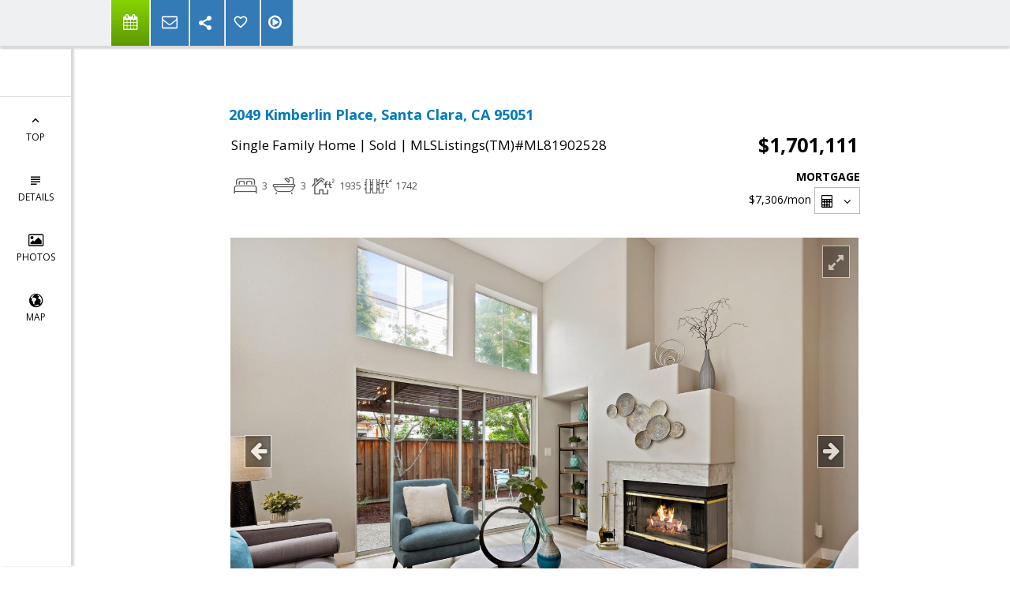

--- FILE ---
content_type: text/html; charset=utf-8
request_url: https://www.google.com/recaptcha/api2/anchor?ar=1&k=6LcGuSAUAAAAAMb457bWlGuEZ6IUGB1SNkLgHvC3&co=aHR0cHM6Ly9seWRpYXdhbmcuY29tOjQ0Mw..&hl=en&v=PoyoqOPhxBO7pBk68S4YbpHZ&size=normal&anchor-ms=20000&execute-ms=30000&cb=oi7jnudqan4b
body_size: 49525
content:
<!DOCTYPE HTML><html dir="ltr" lang="en"><head><meta http-equiv="Content-Type" content="text/html; charset=UTF-8">
<meta http-equiv="X-UA-Compatible" content="IE=edge">
<title>reCAPTCHA</title>
<style type="text/css">
/* cyrillic-ext */
@font-face {
  font-family: 'Roboto';
  font-style: normal;
  font-weight: 400;
  font-stretch: 100%;
  src: url(//fonts.gstatic.com/s/roboto/v48/KFO7CnqEu92Fr1ME7kSn66aGLdTylUAMa3GUBHMdazTgWw.woff2) format('woff2');
  unicode-range: U+0460-052F, U+1C80-1C8A, U+20B4, U+2DE0-2DFF, U+A640-A69F, U+FE2E-FE2F;
}
/* cyrillic */
@font-face {
  font-family: 'Roboto';
  font-style: normal;
  font-weight: 400;
  font-stretch: 100%;
  src: url(//fonts.gstatic.com/s/roboto/v48/KFO7CnqEu92Fr1ME7kSn66aGLdTylUAMa3iUBHMdazTgWw.woff2) format('woff2');
  unicode-range: U+0301, U+0400-045F, U+0490-0491, U+04B0-04B1, U+2116;
}
/* greek-ext */
@font-face {
  font-family: 'Roboto';
  font-style: normal;
  font-weight: 400;
  font-stretch: 100%;
  src: url(//fonts.gstatic.com/s/roboto/v48/KFO7CnqEu92Fr1ME7kSn66aGLdTylUAMa3CUBHMdazTgWw.woff2) format('woff2');
  unicode-range: U+1F00-1FFF;
}
/* greek */
@font-face {
  font-family: 'Roboto';
  font-style: normal;
  font-weight: 400;
  font-stretch: 100%;
  src: url(//fonts.gstatic.com/s/roboto/v48/KFO7CnqEu92Fr1ME7kSn66aGLdTylUAMa3-UBHMdazTgWw.woff2) format('woff2');
  unicode-range: U+0370-0377, U+037A-037F, U+0384-038A, U+038C, U+038E-03A1, U+03A3-03FF;
}
/* math */
@font-face {
  font-family: 'Roboto';
  font-style: normal;
  font-weight: 400;
  font-stretch: 100%;
  src: url(//fonts.gstatic.com/s/roboto/v48/KFO7CnqEu92Fr1ME7kSn66aGLdTylUAMawCUBHMdazTgWw.woff2) format('woff2');
  unicode-range: U+0302-0303, U+0305, U+0307-0308, U+0310, U+0312, U+0315, U+031A, U+0326-0327, U+032C, U+032F-0330, U+0332-0333, U+0338, U+033A, U+0346, U+034D, U+0391-03A1, U+03A3-03A9, U+03B1-03C9, U+03D1, U+03D5-03D6, U+03F0-03F1, U+03F4-03F5, U+2016-2017, U+2034-2038, U+203C, U+2040, U+2043, U+2047, U+2050, U+2057, U+205F, U+2070-2071, U+2074-208E, U+2090-209C, U+20D0-20DC, U+20E1, U+20E5-20EF, U+2100-2112, U+2114-2115, U+2117-2121, U+2123-214F, U+2190, U+2192, U+2194-21AE, U+21B0-21E5, U+21F1-21F2, U+21F4-2211, U+2213-2214, U+2216-22FF, U+2308-230B, U+2310, U+2319, U+231C-2321, U+2336-237A, U+237C, U+2395, U+239B-23B7, U+23D0, U+23DC-23E1, U+2474-2475, U+25AF, U+25B3, U+25B7, U+25BD, U+25C1, U+25CA, U+25CC, U+25FB, U+266D-266F, U+27C0-27FF, U+2900-2AFF, U+2B0E-2B11, U+2B30-2B4C, U+2BFE, U+3030, U+FF5B, U+FF5D, U+1D400-1D7FF, U+1EE00-1EEFF;
}
/* symbols */
@font-face {
  font-family: 'Roboto';
  font-style: normal;
  font-weight: 400;
  font-stretch: 100%;
  src: url(//fonts.gstatic.com/s/roboto/v48/KFO7CnqEu92Fr1ME7kSn66aGLdTylUAMaxKUBHMdazTgWw.woff2) format('woff2');
  unicode-range: U+0001-000C, U+000E-001F, U+007F-009F, U+20DD-20E0, U+20E2-20E4, U+2150-218F, U+2190, U+2192, U+2194-2199, U+21AF, U+21E6-21F0, U+21F3, U+2218-2219, U+2299, U+22C4-22C6, U+2300-243F, U+2440-244A, U+2460-24FF, U+25A0-27BF, U+2800-28FF, U+2921-2922, U+2981, U+29BF, U+29EB, U+2B00-2BFF, U+4DC0-4DFF, U+FFF9-FFFB, U+10140-1018E, U+10190-1019C, U+101A0, U+101D0-101FD, U+102E0-102FB, U+10E60-10E7E, U+1D2C0-1D2D3, U+1D2E0-1D37F, U+1F000-1F0FF, U+1F100-1F1AD, U+1F1E6-1F1FF, U+1F30D-1F30F, U+1F315, U+1F31C, U+1F31E, U+1F320-1F32C, U+1F336, U+1F378, U+1F37D, U+1F382, U+1F393-1F39F, U+1F3A7-1F3A8, U+1F3AC-1F3AF, U+1F3C2, U+1F3C4-1F3C6, U+1F3CA-1F3CE, U+1F3D4-1F3E0, U+1F3ED, U+1F3F1-1F3F3, U+1F3F5-1F3F7, U+1F408, U+1F415, U+1F41F, U+1F426, U+1F43F, U+1F441-1F442, U+1F444, U+1F446-1F449, U+1F44C-1F44E, U+1F453, U+1F46A, U+1F47D, U+1F4A3, U+1F4B0, U+1F4B3, U+1F4B9, U+1F4BB, U+1F4BF, U+1F4C8-1F4CB, U+1F4D6, U+1F4DA, U+1F4DF, U+1F4E3-1F4E6, U+1F4EA-1F4ED, U+1F4F7, U+1F4F9-1F4FB, U+1F4FD-1F4FE, U+1F503, U+1F507-1F50B, U+1F50D, U+1F512-1F513, U+1F53E-1F54A, U+1F54F-1F5FA, U+1F610, U+1F650-1F67F, U+1F687, U+1F68D, U+1F691, U+1F694, U+1F698, U+1F6AD, U+1F6B2, U+1F6B9-1F6BA, U+1F6BC, U+1F6C6-1F6CF, U+1F6D3-1F6D7, U+1F6E0-1F6EA, U+1F6F0-1F6F3, U+1F6F7-1F6FC, U+1F700-1F7FF, U+1F800-1F80B, U+1F810-1F847, U+1F850-1F859, U+1F860-1F887, U+1F890-1F8AD, U+1F8B0-1F8BB, U+1F8C0-1F8C1, U+1F900-1F90B, U+1F93B, U+1F946, U+1F984, U+1F996, U+1F9E9, U+1FA00-1FA6F, U+1FA70-1FA7C, U+1FA80-1FA89, U+1FA8F-1FAC6, U+1FACE-1FADC, U+1FADF-1FAE9, U+1FAF0-1FAF8, U+1FB00-1FBFF;
}
/* vietnamese */
@font-face {
  font-family: 'Roboto';
  font-style: normal;
  font-weight: 400;
  font-stretch: 100%;
  src: url(//fonts.gstatic.com/s/roboto/v48/KFO7CnqEu92Fr1ME7kSn66aGLdTylUAMa3OUBHMdazTgWw.woff2) format('woff2');
  unicode-range: U+0102-0103, U+0110-0111, U+0128-0129, U+0168-0169, U+01A0-01A1, U+01AF-01B0, U+0300-0301, U+0303-0304, U+0308-0309, U+0323, U+0329, U+1EA0-1EF9, U+20AB;
}
/* latin-ext */
@font-face {
  font-family: 'Roboto';
  font-style: normal;
  font-weight: 400;
  font-stretch: 100%;
  src: url(//fonts.gstatic.com/s/roboto/v48/KFO7CnqEu92Fr1ME7kSn66aGLdTylUAMa3KUBHMdazTgWw.woff2) format('woff2');
  unicode-range: U+0100-02BA, U+02BD-02C5, U+02C7-02CC, U+02CE-02D7, U+02DD-02FF, U+0304, U+0308, U+0329, U+1D00-1DBF, U+1E00-1E9F, U+1EF2-1EFF, U+2020, U+20A0-20AB, U+20AD-20C0, U+2113, U+2C60-2C7F, U+A720-A7FF;
}
/* latin */
@font-face {
  font-family: 'Roboto';
  font-style: normal;
  font-weight: 400;
  font-stretch: 100%;
  src: url(//fonts.gstatic.com/s/roboto/v48/KFO7CnqEu92Fr1ME7kSn66aGLdTylUAMa3yUBHMdazQ.woff2) format('woff2');
  unicode-range: U+0000-00FF, U+0131, U+0152-0153, U+02BB-02BC, U+02C6, U+02DA, U+02DC, U+0304, U+0308, U+0329, U+2000-206F, U+20AC, U+2122, U+2191, U+2193, U+2212, U+2215, U+FEFF, U+FFFD;
}
/* cyrillic-ext */
@font-face {
  font-family: 'Roboto';
  font-style: normal;
  font-weight: 500;
  font-stretch: 100%;
  src: url(//fonts.gstatic.com/s/roboto/v48/KFO7CnqEu92Fr1ME7kSn66aGLdTylUAMa3GUBHMdazTgWw.woff2) format('woff2');
  unicode-range: U+0460-052F, U+1C80-1C8A, U+20B4, U+2DE0-2DFF, U+A640-A69F, U+FE2E-FE2F;
}
/* cyrillic */
@font-face {
  font-family: 'Roboto';
  font-style: normal;
  font-weight: 500;
  font-stretch: 100%;
  src: url(//fonts.gstatic.com/s/roboto/v48/KFO7CnqEu92Fr1ME7kSn66aGLdTylUAMa3iUBHMdazTgWw.woff2) format('woff2');
  unicode-range: U+0301, U+0400-045F, U+0490-0491, U+04B0-04B1, U+2116;
}
/* greek-ext */
@font-face {
  font-family: 'Roboto';
  font-style: normal;
  font-weight: 500;
  font-stretch: 100%;
  src: url(//fonts.gstatic.com/s/roboto/v48/KFO7CnqEu92Fr1ME7kSn66aGLdTylUAMa3CUBHMdazTgWw.woff2) format('woff2');
  unicode-range: U+1F00-1FFF;
}
/* greek */
@font-face {
  font-family: 'Roboto';
  font-style: normal;
  font-weight: 500;
  font-stretch: 100%;
  src: url(//fonts.gstatic.com/s/roboto/v48/KFO7CnqEu92Fr1ME7kSn66aGLdTylUAMa3-UBHMdazTgWw.woff2) format('woff2');
  unicode-range: U+0370-0377, U+037A-037F, U+0384-038A, U+038C, U+038E-03A1, U+03A3-03FF;
}
/* math */
@font-face {
  font-family: 'Roboto';
  font-style: normal;
  font-weight: 500;
  font-stretch: 100%;
  src: url(//fonts.gstatic.com/s/roboto/v48/KFO7CnqEu92Fr1ME7kSn66aGLdTylUAMawCUBHMdazTgWw.woff2) format('woff2');
  unicode-range: U+0302-0303, U+0305, U+0307-0308, U+0310, U+0312, U+0315, U+031A, U+0326-0327, U+032C, U+032F-0330, U+0332-0333, U+0338, U+033A, U+0346, U+034D, U+0391-03A1, U+03A3-03A9, U+03B1-03C9, U+03D1, U+03D5-03D6, U+03F0-03F1, U+03F4-03F5, U+2016-2017, U+2034-2038, U+203C, U+2040, U+2043, U+2047, U+2050, U+2057, U+205F, U+2070-2071, U+2074-208E, U+2090-209C, U+20D0-20DC, U+20E1, U+20E5-20EF, U+2100-2112, U+2114-2115, U+2117-2121, U+2123-214F, U+2190, U+2192, U+2194-21AE, U+21B0-21E5, U+21F1-21F2, U+21F4-2211, U+2213-2214, U+2216-22FF, U+2308-230B, U+2310, U+2319, U+231C-2321, U+2336-237A, U+237C, U+2395, U+239B-23B7, U+23D0, U+23DC-23E1, U+2474-2475, U+25AF, U+25B3, U+25B7, U+25BD, U+25C1, U+25CA, U+25CC, U+25FB, U+266D-266F, U+27C0-27FF, U+2900-2AFF, U+2B0E-2B11, U+2B30-2B4C, U+2BFE, U+3030, U+FF5B, U+FF5D, U+1D400-1D7FF, U+1EE00-1EEFF;
}
/* symbols */
@font-face {
  font-family: 'Roboto';
  font-style: normal;
  font-weight: 500;
  font-stretch: 100%;
  src: url(//fonts.gstatic.com/s/roboto/v48/KFO7CnqEu92Fr1ME7kSn66aGLdTylUAMaxKUBHMdazTgWw.woff2) format('woff2');
  unicode-range: U+0001-000C, U+000E-001F, U+007F-009F, U+20DD-20E0, U+20E2-20E4, U+2150-218F, U+2190, U+2192, U+2194-2199, U+21AF, U+21E6-21F0, U+21F3, U+2218-2219, U+2299, U+22C4-22C6, U+2300-243F, U+2440-244A, U+2460-24FF, U+25A0-27BF, U+2800-28FF, U+2921-2922, U+2981, U+29BF, U+29EB, U+2B00-2BFF, U+4DC0-4DFF, U+FFF9-FFFB, U+10140-1018E, U+10190-1019C, U+101A0, U+101D0-101FD, U+102E0-102FB, U+10E60-10E7E, U+1D2C0-1D2D3, U+1D2E0-1D37F, U+1F000-1F0FF, U+1F100-1F1AD, U+1F1E6-1F1FF, U+1F30D-1F30F, U+1F315, U+1F31C, U+1F31E, U+1F320-1F32C, U+1F336, U+1F378, U+1F37D, U+1F382, U+1F393-1F39F, U+1F3A7-1F3A8, U+1F3AC-1F3AF, U+1F3C2, U+1F3C4-1F3C6, U+1F3CA-1F3CE, U+1F3D4-1F3E0, U+1F3ED, U+1F3F1-1F3F3, U+1F3F5-1F3F7, U+1F408, U+1F415, U+1F41F, U+1F426, U+1F43F, U+1F441-1F442, U+1F444, U+1F446-1F449, U+1F44C-1F44E, U+1F453, U+1F46A, U+1F47D, U+1F4A3, U+1F4B0, U+1F4B3, U+1F4B9, U+1F4BB, U+1F4BF, U+1F4C8-1F4CB, U+1F4D6, U+1F4DA, U+1F4DF, U+1F4E3-1F4E6, U+1F4EA-1F4ED, U+1F4F7, U+1F4F9-1F4FB, U+1F4FD-1F4FE, U+1F503, U+1F507-1F50B, U+1F50D, U+1F512-1F513, U+1F53E-1F54A, U+1F54F-1F5FA, U+1F610, U+1F650-1F67F, U+1F687, U+1F68D, U+1F691, U+1F694, U+1F698, U+1F6AD, U+1F6B2, U+1F6B9-1F6BA, U+1F6BC, U+1F6C6-1F6CF, U+1F6D3-1F6D7, U+1F6E0-1F6EA, U+1F6F0-1F6F3, U+1F6F7-1F6FC, U+1F700-1F7FF, U+1F800-1F80B, U+1F810-1F847, U+1F850-1F859, U+1F860-1F887, U+1F890-1F8AD, U+1F8B0-1F8BB, U+1F8C0-1F8C1, U+1F900-1F90B, U+1F93B, U+1F946, U+1F984, U+1F996, U+1F9E9, U+1FA00-1FA6F, U+1FA70-1FA7C, U+1FA80-1FA89, U+1FA8F-1FAC6, U+1FACE-1FADC, U+1FADF-1FAE9, U+1FAF0-1FAF8, U+1FB00-1FBFF;
}
/* vietnamese */
@font-face {
  font-family: 'Roboto';
  font-style: normal;
  font-weight: 500;
  font-stretch: 100%;
  src: url(//fonts.gstatic.com/s/roboto/v48/KFO7CnqEu92Fr1ME7kSn66aGLdTylUAMa3OUBHMdazTgWw.woff2) format('woff2');
  unicode-range: U+0102-0103, U+0110-0111, U+0128-0129, U+0168-0169, U+01A0-01A1, U+01AF-01B0, U+0300-0301, U+0303-0304, U+0308-0309, U+0323, U+0329, U+1EA0-1EF9, U+20AB;
}
/* latin-ext */
@font-face {
  font-family: 'Roboto';
  font-style: normal;
  font-weight: 500;
  font-stretch: 100%;
  src: url(//fonts.gstatic.com/s/roboto/v48/KFO7CnqEu92Fr1ME7kSn66aGLdTylUAMa3KUBHMdazTgWw.woff2) format('woff2');
  unicode-range: U+0100-02BA, U+02BD-02C5, U+02C7-02CC, U+02CE-02D7, U+02DD-02FF, U+0304, U+0308, U+0329, U+1D00-1DBF, U+1E00-1E9F, U+1EF2-1EFF, U+2020, U+20A0-20AB, U+20AD-20C0, U+2113, U+2C60-2C7F, U+A720-A7FF;
}
/* latin */
@font-face {
  font-family: 'Roboto';
  font-style: normal;
  font-weight: 500;
  font-stretch: 100%;
  src: url(//fonts.gstatic.com/s/roboto/v48/KFO7CnqEu92Fr1ME7kSn66aGLdTylUAMa3yUBHMdazQ.woff2) format('woff2');
  unicode-range: U+0000-00FF, U+0131, U+0152-0153, U+02BB-02BC, U+02C6, U+02DA, U+02DC, U+0304, U+0308, U+0329, U+2000-206F, U+20AC, U+2122, U+2191, U+2193, U+2212, U+2215, U+FEFF, U+FFFD;
}
/* cyrillic-ext */
@font-face {
  font-family: 'Roboto';
  font-style: normal;
  font-weight: 900;
  font-stretch: 100%;
  src: url(//fonts.gstatic.com/s/roboto/v48/KFO7CnqEu92Fr1ME7kSn66aGLdTylUAMa3GUBHMdazTgWw.woff2) format('woff2');
  unicode-range: U+0460-052F, U+1C80-1C8A, U+20B4, U+2DE0-2DFF, U+A640-A69F, U+FE2E-FE2F;
}
/* cyrillic */
@font-face {
  font-family: 'Roboto';
  font-style: normal;
  font-weight: 900;
  font-stretch: 100%;
  src: url(//fonts.gstatic.com/s/roboto/v48/KFO7CnqEu92Fr1ME7kSn66aGLdTylUAMa3iUBHMdazTgWw.woff2) format('woff2');
  unicode-range: U+0301, U+0400-045F, U+0490-0491, U+04B0-04B1, U+2116;
}
/* greek-ext */
@font-face {
  font-family: 'Roboto';
  font-style: normal;
  font-weight: 900;
  font-stretch: 100%;
  src: url(//fonts.gstatic.com/s/roboto/v48/KFO7CnqEu92Fr1ME7kSn66aGLdTylUAMa3CUBHMdazTgWw.woff2) format('woff2');
  unicode-range: U+1F00-1FFF;
}
/* greek */
@font-face {
  font-family: 'Roboto';
  font-style: normal;
  font-weight: 900;
  font-stretch: 100%;
  src: url(//fonts.gstatic.com/s/roboto/v48/KFO7CnqEu92Fr1ME7kSn66aGLdTylUAMa3-UBHMdazTgWw.woff2) format('woff2');
  unicode-range: U+0370-0377, U+037A-037F, U+0384-038A, U+038C, U+038E-03A1, U+03A3-03FF;
}
/* math */
@font-face {
  font-family: 'Roboto';
  font-style: normal;
  font-weight: 900;
  font-stretch: 100%;
  src: url(//fonts.gstatic.com/s/roboto/v48/KFO7CnqEu92Fr1ME7kSn66aGLdTylUAMawCUBHMdazTgWw.woff2) format('woff2');
  unicode-range: U+0302-0303, U+0305, U+0307-0308, U+0310, U+0312, U+0315, U+031A, U+0326-0327, U+032C, U+032F-0330, U+0332-0333, U+0338, U+033A, U+0346, U+034D, U+0391-03A1, U+03A3-03A9, U+03B1-03C9, U+03D1, U+03D5-03D6, U+03F0-03F1, U+03F4-03F5, U+2016-2017, U+2034-2038, U+203C, U+2040, U+2043, U+2047, U+2050, U+2057, U+205F, U+2070-2071, U+2074-208E, U+2090-209C, U+20D0-20DC, U+20E1, U+20E5-20EF, U+2100-2112, U+2114-2115, U+2117-2121, U+2123-214F, U+2190, U+2192, U+2194-21AE, U+21B0-21E5, U+21F1-21F2, U+21F4-2211, U+2213-2214, U+2216-22FF, U+2308-230B, U+2310, U+2319, U+231C-2321, U+2336-237A, U+237C, U+2395, U+239B-23B7, U+23D0, U+23DC-23E1, U+2474-2475, U+25AF, U+25B3, U+25B7, U+25BD, U+25C1, U+25CA, U+25CC, U+25FB, U+266D-266F, U+27C0-27FF, U+2900-2AFF, U+2B0E-2B11, U+2B30-2B4C, U+2BFE, U+3030, U+FF5B, U+FF5D, U+1D400-1D7FF, U+1EE00-1EEFF;
}
/* symbols */
@font-face {
  font-family: 'Roboto';
  font-style: normal;
  font-weight: 900;
  font-stretch: 100%;
  src: url(//fonts.gstatic.com/s/roboto/v48/KFO7CnqEu92Fr1ME7kSn66aGLdTylUAMaxKUBHMdazTgWw.woff2) format('woff2');
  unicode-range: U+0001-000C, U+000E-001F, U+007F-009F, U+20DD-20E0, U+20E2-20E4, U+2150-218F, U+2190, U+2192, U+2194-2199, U+21AF, U+21E6-21F0, U+21F3, U+2218-2219, U+2299, U+22C4-22C6, U+2300-243F, U+2440-244A, U+2460-24FF, U+25A0-27BF, U+2800-28FF, U+2921-2922, U+2981, U+29BF, U+29EB, U+2B00-2BFF, U+4DC0-4DFF, U+FFF9-FFFB, U+10140-1018E, U+10190-1019C, U+101A0, U+101D0-101FD, U+102E0-102FB, U+10E60-10E7E, U+1D2C0-1D2D3, U+1D2E0-1D37F, U+1F000-1F0FF, U+1F100-1F1AD, U+1F1E6-1F1FF, U+1F30D-1F30F, U+1F315, U+1F31C, U+1F31E, U+1F320-1F32C, U+1F336, U+1F378, U+1F37D, U+1F382, U+1F393-1F39F, U+1F3A7-1F3A8, U+1F3AC-1F3AF, U+1F3C2, U+1F3C4-1F3C6, U+1F3CA-1F3CE, U+1F3D4-1F3E0, U+1F3ED, U+1F3F1-1F3F3, U+1F3F5-1F3F7, U+1F408, U+1F415, U+1F41F, U+1F426, U+1F43F, U+1F441-1F442, U+1F444, U+1F446-1F449, U+1F44C-1F44E, U+1F453, U+1F46A, U+1F47D, U+1F4A3, U+1F4B0, U+1F4B3, U+1F4B9, U+1F4BB, U+1F4BF, U+1F4C8-1F4CB, U+1F4D6, U+1F4DA, U+1F4DF, U+1F4E3-1F4E6, U+1F4EA-1F4ED, U+1F4F7, U+1F4F9-1F4FB, U+1F4FD-1F4FE, U+1F503, U+1F507-1F50B, U+1F50D, U+1F512-1F513, U+1F53E-1F54A, U+1F54F-1F5FA, U+1F610, U+1F650-1F67F, U+1F687, U+1F68D, U+1F691, U+1F694, U+1F698, U+1F6AD, U+1F6B2, U+1F6B9-1F6BA, U+1F6BC, U+1F6C6-1F6CF, U+1F6D3-1F6D7, U+1F6E0-1F6EA, U+1F6F0-1F6F3, U+1F6F7-1F6FC, U+1F700-1F7FF, U+1F800-1F80B, U+1F810-1F847, U+1F850-1F859, U+1F860-1F887, U+1F890-1F8AD, U+1F8B0-1F8BB, U+1F8C0-1F8C1, U+1F900-1F90B, U+1F93B, U+1F946, U+1F984, U+1F996, U+1F9E9, U+1FA00-1FA6F, U+1FA70-1FA7C, U+1FA80-1FA89, U+1FA8F-1FAC6, U+1FACE-1FADC, U+1FADF-1FAE9, U+1FAF0-1FAF8, U+1FB00-1FBFF;
}
/* vietnamese */
@font-face {
  font-family: 'Roboto';
  font-style: normal;
  font-weight: 900;
  font-stretch: 100%;
  src: url(//fonts.gstatic.com/s/roboto/v48/KFO7CnqEu92Fr1ME7kSn66aGLdTylUAMa3OUBHMdazTgWw.woff2) format('woff2');
  unicode-range: U+0102-0103, U+0110-0111, U+0128-0129, U+0168-0169, U+01A0-01A1, U+01AF-01B0, U+0300-0301, U+0303-0304, U+0308-0309, U+0323, U+0329, U+1EA0-1EF9, U+20AB;
}
/* latin-ext */
@font-face {
  font-family: 'Roboto';
  font-style: normal;
  font-weight: 900;
  font-stretch: 100%;
  src: url(//fonts.gstatic.com/s/roboto/v48/KFO7CnqEu92Fr1ME7kSn66aGLdTylUAMa3KUBHMdazTgWw.woff2) format('woff2');
  unicode-range: U+0100-02BA, U+02BD-02C5, U+02C7-02CC, U+02CE-02D7, U+02DD-02FF, U+0304, U+0308, U+0329, U+1D00-1DBF, U+1E00-1E9F, U+1EF2-1EFF, U+2020, U+20A0-20AB, U+20AD-20C0, U+2113, U+2C60-2C7F, U+A720-A7FF;
}
/* latin */
@font-face {
  font-family: 'Roboto';
  font-style: normal;
  font-weight: 900;
  font-stretch: 100%;
  src: url(//fonts.gstatic.com/s/roboto/v48/KFO7CnqEu92Fr1ME7kSn66aGLdTylUAMa3yUBHMdazQ.woff2) format('woff2');
  unicode-range: U+0000-00FF, U+0131, U+0152-0153, U+02BB-02BC, U+02C6, U+02DA, U+02DC, U+0304, U+0308, U+0329, U+2000-206F, U+20AC, U+2122, U+2191, U+2193, U+2212, U+2215, U+FEFF, U+FFFD;
}

</style>
<link rel="stylesheet" type="text/css" href="https://www.gstatic.com/recaptcha/releases/PoyoqOPhxBO7pBk68S4YbpHZ/styles__ltr.css">
<script nonce="fZ65LitT4xAm4_j41KzUmQ" type="text/javascript">window['__recaptcha_api'] = 'https://www.google.com/recaptcha/api2/';</script>
<script type="text/javascript" src="https://www.gstatic.com/recaptcha/releases/PoyoqOPhxBO7pBk68S4YbpHZ/recaptcha__en.js" nonce="fZ65LitT4xAm4_j41KzUmQ">
      
    </script></head>
<body><div id="rc-anchor-alert" class="rc-anchor-alert"></div>
<input type="hidden" id="recaptcha-token" value="[base64]">
<script type="text/javascript" nonce="fZ65LitT4xAm4_j41KzUmQ">
      recaptcha.anchor.Main.init("[\x22ainput\x22,[\x22bgdata\x22,\x22\x22,\[base64]/[base64]/[base64]/bmV3IHJbeF0oY1swXSk6RT09Mj9uZXcgclt4XShjWzBdLGNbMV0pOkU9PTM/bmV3IHJbeF0oY1swXSxjWzFdLGNbMl0pOkU9PTQ/[base64]/[base64]/[base64]/[base64]/[base64]/[base64]/[base64]/[base64]\x22,\[base64]\\u003d\\u003d\x22,\x22wrvDoMK0woDDvFfCjS8Pay3CpcK/aDw9woVbwo9Sw4rDjRdTBcKHVnQkTUPCqMKwwrDDrGVrwoEyI00YHjRuw5tMBj8Cw6hYw5QuZxJNwo/DgsKsw7nChsKHwoVMBsOwwqvCpMKJLhPDkEnCmMOEIMOgZMOFw5nDi8K4ViVNcl/CpUQ+HMOGTcKCZ0Y3TGUwwo5swqvChcK8fTYCEcKFwqTDpMO+NsO0wqLDksKTFH7Dsll0w64KH15Sw5Zuw7LDkMKJEcK2dB03ZcKjwpAEa3lHRWzDtcOGw5Eew4TDjhjDjysybXdOwpZYwqDDj8O+wpk9wq/CsQrCoMO1OMO7w7rDs8OIQBvDmiHDvMOkwo0BcgM7w4I+wq5Cw5/Cj3bDgj83KcOgXT5ewo3Cuy/CkMOVO8K5AsOOCsKiw5vCs8K6w6BpNh1vw4PDocOuw7fDn8KWw4AwbMKhbcOBw79JwrnDgXHCnMK3w5/CjmHDhE13ESPDqcKcw6onw5bDjWTCpsOJd8KEFcKmw6jDlMOzw4B1wq/CvCrCuMKLw77CkGDClcOMNsOsKsOGchjCjMKqdMK8AVZIwqN6w6vDgF3Dn8OYw7BAwpwiQX1/w6HDusO4w4LDkMOpwpHDm8K/w7I1wolxIcKAd8OLw63CvMKzw6vDisKEwq0Nw6DDjQxAeWEaZMO2w7c8w47CrHzDnz7Du8OSwqrDqQrCqsOjwotIw4rDplXDtDMmw5RNEMKFYcKFcXTDqsK+wrcxNcKVXx8acsKVwqlWw4vCmX/DvcO8w70dKk4tw7g4VWJCw4hLcsODMnPDj8KKaXLCkMK3FcKvMCDCgB/[base64]/[base64]/Cvx3CjcOUVSjCvwbDqcKQw41dFcO3TsK9FcK2DRfDrMOKR8OoCsO1ScKHwonDlcKtUz9vw4vCqsO+F0bCpMOsBcKqBMO1wqhqwqFhb8KCw7zDu8OwbsOMDTPCkEjCksOzwrs4woFCw5lGw6vCqFDDu1HCnTfCpDDDnMOdWcOtwrnCpMONwpnDhMORw43Dg1IqFcO2Z3/DihApw5bClHNJw7VTLUjCtx3CtmrCqcOkUcOcBcO8TsOkZThNHn0EwqRjHsKVw7XCunIQw5Ucw4LDl8KoesKVw5JXw6/Dky/CsiITKj/ClmDCgwgSw4hMw6lQYEvCocO6w73CpsKvw6NUw57DqsOWw4lowpAiYcOWE8OyL8KzZMOIw6vCjMOZw5XDgsKJAXY7ah1IworDmsKcWn/Co3ZJMcOhNcOjw7TChsK1H8KRScKvwqDDosO0wrnDvcOzOCoMw65jwo0dC8OIHsO4TMOgw75qDMKsOUvCqnvDj8Khwqw5a3LCjxLDiMKgR8OqW8OgIMK+w61aI8K2ViMMcx/DnFLDtMK7w4VVPH3DqBlHWD5UUEwmGsO6wqvCqsOBZsOffXwbKWvCgMOBTcOVJsKswrcdacOjwqJOJsKiwqM1BTM5AEAsTE4RZMOGF3bCn0/CnztBw69+woHDk8O/Mmcbw6FuOsKcwqXCi8K2w5vCqsOXw73CicOvKMOfwo8OwrHCkEHDvsKHQ8O4e8K+cgTDhFVgw5MqWMO6wrHDuElVwo4ZQcOgFS7DqsOSw6tTwoPCqUImw6LCkXNww7DDn2RPwoQXwrtuFkbCpMOZDcOcw6QFwqvCkMKMw5/Cv2rCm8KSb8Oew5jDvMKubsOOwrbCgULDrsOzPUfDiX8YPsOVwqLCgcO/BR5Rw7dZw60GFmZlZMODwpnDhMKjwq7CqBHCocOfw5RCGhLCusK7SsKlwoDCqS4Bw73Cq8OOwr52JsOPwqkWUMKZA3rClMOYGRXDmknClTTDoTHDisOPwpYKwrPDtWFDEDkDw53Dg0/DkUp6IksoDcOTS8OybnHDiMKbB3QZUy7Dkk3DsMOxw6Qnwr7Dr8K8wrkrw5k1w6jCvwPDssKOY1bCnXnCmlQXw5fDrMKBw7knccK/w43Dg3Eew7vCtMKmwr0Lw5HCjGd2PsOvAyjDm8KhF8OXw7AWw7k3WlvDmcKAZx/[base64]/[base64]/[base64]/ChmvCtMKjwrkuPcKWwrHCrmfCqT3DicKkQU/DtTEhJwzDhcK6bXgiIyfDn8OEEjFAVcOhw5JQGcOZw7zCkk7CiFhFw6dgH0Z4w64/A3/DsVTCkQDDg8Ozw4rCsiwbJXXDq1Qvw5fCg8K+O3pyMFbDthkrTMKyw5DCo3zCqR/Co8OWwpzDmgnCsG3CmcOuwoDDmcKSacOVwrxqBWUcGUnCq1rCtkZcw47DqMOmQAN8MMOuwovCtGHCnCkowpDDnWk5UsK4AEvCqXTCisKACcO5IBDDn8OXKsKGEcKYwoPDoSQHWhnDqztqwqgkwoTCsMKTRMKhSsKVMcOXwq/DkcO1w4RQw5Unw4nDi2/ClRY3eRdkw4oKw4rClQx/cWMrXT5nwqVpbHtOUsOKwozCghDCkwUKSsObw4Vhw5EzwqnDu8OywrATKGPDhsKeIW3Cu0sjwod4wq7CrMK6X8K/w65RworCjEdBI8O1w4DDgE/DrAPDqsODw5plwo9CE1Z6wpvDocKdw73CiEUuw7XDqsKWwqlhUUl3wqvDgBjCpwFUw6XDkRrDqjdbw4zDnAjCiX0vw4HCphfDv8OoNcO+B8Ogw7LDpCjCu8OVesOXV3ARwq/DsmrCpsK9wrXDh8OfVcONwpDDp1pHEcODw77DnMKGF8O9w73CqMO9M8KlwptRwqVxTDY5U8KME8KbwqQowqQmwp49RHtHez/DhDbCpsO2wqA9wrQowozDvyIDOlDCm38ZPsOTH2BkRsKzDcKLwqXCkMOHw5DDs2gARMO5wqXDtsOMRwvCljkPw5/[base64]/TwAZLsK/wpbDhsK6wrQhIXpnCWtUwqjCtsKnwpfDvMKAC8OmAMOswqHDrcO7fUJHwrhFw7l1UFddw7DCqCDCrxJPbsO5w61GIXEPwrjCvMKEQm/DqjQNTD5KbMKpbMKSwovDucO1w4IyIsOgwojDtMOowpoyCUQPYcKTw7tuRcKGHw3DvX/Dl1lTWcOAw4DChH4pbiMowovDgxcOwrbCmSoZYyZfAsKDBBpTw7DDtj3ClMOxUcKew7HCp0R3wqBwWHcbUyDClcOpw5Fcw63DiMOCOFMRbsKcTBvCn3LDqsK9YERyGWzCnMKPOhJzISAMw79Cw4jDmyLDqMO6A8O/QGXDjsObcQvDjcKGHTwew4jDu3LDiMOZw6jDrMKCwpQrw5jDosO9Uw/Dl3rDqkI5w5w8wqDCr2pVwonCp2TCjA91wpHDjXkybMOjw5zCkwzDpBB6wqAvw4jCvMK5w4hnNCBpJcKkX8K8JMOvw6B6w7/DjsOowoAjKxo1PcK6KCoTFFA2woDDlT7CqBtzd1oew6vCniR/w4XCjjNuw5TDmWPDlcOJIcKaHF5IwrrCqsKcw6PDrMOBw4DCvcOfwpLDhMOcwpHDgELClTFVw44xwpLCikrCv8OtLVB0REgrwqcUEi8+wqgzOcK2MEEGCCfCj8Kywr3DpsKSwpQ1wrRaw5gmdlLClCXCtsODX2FDw4B9AsO2K8KDw7EhKsKEw5Mmw7R/Bxo1w6whw7QZeMODN0bCvS7CvyxEw6bDksKYwp3CgMK8wpXDnBjDqGfDmcKCQsKlw4XCh8KKPMK/w6/Cpw5QwoMsG8KSw7olwrdLwqrCpMKuMMK2wo9HwpQeZijDrcO2w4TDrRwEw43Dm8KQOMOtwqIswqrDsXTDlcKKw5LCscKaKjnDmSfDk8OZw6M5wq3Dn8KXwqFUw4YsJ1fDnW/CgXfCv8OyOsKPw7ADMArDtMOhwolSLDfClMKSwqHDsB/CnMOlw77Ds8OGM0ovScK6Dg/CssKYw68fLcKVw4NIwrM5w7fCksOeVUvDrMKdUgQ4acOuw6B/QWlLGgDDln3DtykRw5dHw6VQBwlGV8OQwqglD3bCoFLCt24MwpJjdyzDisOlIkHCuMKLdEHCmcKSwqFSEEJpYTMlIyfDn8K1w4LCkhvCgcO5WcKcwroqwrk7DsOwwoN4w4/Ci8KHAMKkw7FMwqkRa8KMFsORw5p2A8KbGcO9wrsRwp0HTWtCa1I6WcKTwpHCkQDCjXJ6LWDDt8KbwpjDkcK3wqjDpcKnBxgPw7kRB8OiCGfChcKxw4lQw4/Cn8OYD8OpwqnConoDwpXCuMOuw6tNdgt3wqTDu8KgZShiQHbDuMOKwp7Dlw5TbsKTw6rCvsK7woXCu8OUbDbDvX3DmMOlPsOKw7hsSUMJbzvDgRlnwo/Djil1fsOrw4/CosOIWHgswooqwqnDgwjDnngZwqkfasOWDjIiw5fDumLDjhUZWzvClgJhe8KUHsOhwqbDoEsRwod0ZsOkw6/DlcKYK8KtwqHDkMO2w6BNw4IjVsKzwpjDucKCOwRnesO5T8OGIMOdwqt1WylEwpkgw5wLcT0KCCTDqU5lJMKtUVolU0IZw5BxOcK5wp7CkcOMBCAAw7VnL8KnPMO8wrMmTn3CmWkRUcKNeQvDmcO5OsOpw5d/C8Kkw4XDhBY5w7k6wqE/RsKjYD7CiMKVMcKbwpPDi8Ozwqc8f0HCkA3DsTAywp8Nw7/Cu8KUZEbDmMOQF1LDgsO3RsK+Rw/CuytBwoxnwp7Cvg4FN8OKFDJzw4dYUsKSwqDDi0LCklvDuS7CgsKTwrbDqsKGH8O5TUQOw7h3YwhPF8O6bHPCg8KfFMKHw44GXQXDjjEDY1bDmsKQw4YjVsK1aQVZw6MIwpgVwohCwqfCkXrCncKtKVccYcOFK8OQYsOHOEBbw7/DhEgVwoxiWhrDjMOvwoEHBhZtw5J7w5/DiMKefMKTXQppTXnCtcOGFsOVaMKeVXtbRkXCsMKDEsKzw7zDiDzDtHZee1fDkTwMQ3Eww5PDsw/Dix/DtW3ChcO5wp7Du8OrG8KiIMO8wohPWnBFZcKbw5PCvcOpXcOzNXdfG8OTw6lhw43Dtn5mwqjDqcOiwpwewrQ6w7fDoCrDpGzDmF/[base64]/QsOdwqvDmnFnwpbCosOww5I2w53DjsOww7/Cq0XChMO+w6k7PzfDicOSexdmD8KPw7Q6w7kLBAtbwq8cwrxXRzfDhREEJ8KSF8OGYsK0woZdw7YrwpLDpERTUy3Dl30fwqpdNid1HsOaw7DCqAMPZ3HChUnCpcOQH8K3w7/[base64]/w41YQcOiEhZLwoV2BMO+w7HCkCHDpVkiLykDwqBhwp/[base64]/DnkDClMKgSAjDu3jDrz4TVRfCpMKJYGxawqLDpUjDhQTCp25pw5vDs8Ojwq7DgxF6w6gjbsOXE8Oww4PCqMOXX8KAb8OlwpfDkMKaJcOiEcO3BcOvwqXCmcKVw4EEworDuSNiw79hwrkpw7slwpHDo0zDpATCksKQwrTCgUQ4wq/Do8OeJUVJwrDDlDjCogLDmz7Dkm1zwo0Nwqkiw7AvNytmHVxnHsO+GMO7woAMw5/Cg312JBkxw4DDpMOmCMKEfQsKw73DuMOHw67Dm8O/wqspw7vCl8ODEcK9wqLCgsOwcAIow7XDlzDCvifDvhPCvzLDqX3DmHFYfWc4wqZ/wrDDl0BlwqHCrcOWwpvDsMO7wqYWwrcFAMOBwrJsL3gFwqF4JsOHwqZlw7MwN3tMw646ZAfClMOeOABywqfDsATDkMK3wqPCn8OgwpzDq8KlFcKHZMKaw7N1dR9vKn/DjsKtasKNcsKQAcKgwr3DtjvChSjDglwBd2pWQ8KUcA7DsFDDmlXChMOrK8O5c8KvwpQ6CFbDhMOYwpvCuMK+PsOowot2w4bCgF/ClywBakxIw6/Dj8OAw5zCh8KjwoIIw5oqMcKXHR3CnMOuw6Aowo7CuWvCoEA4wpDDl0Z1JcK1w5TCqxxFwoFIY8K0w4lffzZ9PEFIecK6f11pbcOfwqUgZV1Yw4dzwozDsMK7b8Otw4jDtj/[base64]/TsKxScOywrnDrgpWWhzDkl7CkBJqw70iw5bCpcO2MsK8YMK6wqNVJT8xwrTDt8K/w7TCpcK4wqcCHkdeOsOudMOfwrlILCh9w6skw6XDjMO3wo07wrDDqlRFwqzCkhgewo3DmMKUDGTCjMKtwr5zwq/CojnCsGfCjsKdw4RJworChF/DksOqw7U0UMOLU23Dm8KRwoBPDsKFHsKEwqFCw4gICcOBwpRHwo8cBgjCoGc2wqcxJB7DgwAoIFnChkvDgWYZw5I2w6fDohpyesO1B8K3QhrDocOMwrrDmBV0woLDl8K3G8K1N8ObSAEUwrfDmsK7GMK/w4oqwqchwqTDqjzCvXxySXcJecOZw5UpN8Ojw5LChMKPw6k4FHdJwr/[base64]/wqLCm3dvw7vCnFJEScOXwrgyAcK8ZEgcQcOJw4bDk8OBw7vCglbCk8KYwrzDv3DDhV3Dkz3Dn8K+LmrDjQrCvTfDtiVNwrtYwqVIwoDDhzYewqfCpHNow7bDuCfCsErCnRLDn8KSw50uw6nDrMKJHyPCoXTDhyhPAnbDisO0wprCnMOCPsKtw7YFwpjDq3oDwo/CuWRjecOVwprCoMKER8KpwrIDw5/DiMOfcMKFwqvCmzHCmcOhOVNoMCF1w63CkADCvMKYwr5Tw7zCosK9wp/CgMKvw4cFEid6wrgQwrp/[base64]/CtcKuHGl1woATw63DmsKjw75yAsKxaGTCkMKIw5PCpXXCmcOCa8Ohw6pZNTFzCxxYDjhVwp7DlMKuG3JQw6TDlxpRwptiasKiw4DDkMKEw6zDr2Q+YTcUezBINDRWw7rDrxkKHMKrw74Iw7TDrDp/U8O2BsKVXcK+wqzCj8Ofe2JbTTfDvGY0a8OcBnPDmTsXwq/DjMOAScK6wqLDvGvCosKUw7dPwqJSdsKNw6fCjcOWw61Qw4vDosKewqLCgDDCnD/DsUXCmcKZwpLDuSnCkMKzwqvDpsKXOGo6w6l0w5hJb8KaR13DiMOkXCnDq8O1B0PChgTDgMKLHsOCTFoMwpjCll4vw7oqwqUdw4/CkCnDmMK8NsKCw5oeYCwfDcOha8KuZEzCi3tvw4cFf3dPw6PCtcOAQgTCoyzCl8KoAArDmMOqahlSHMKEwpPCoGpHw4LChMKCwp3Chl0GCMOKRwBALlg8wqEkVwYAf8K8w64VDUhqD0/Dn8O7wqzCt8Kqw4gnIjR4w5fDjS/CtAHDi8O/[base64]/G3gWWsOKwp7CssO5TcOww7U8FsORw6oHcGjDm3rCicO0wrA0H8K0w6kbTBsbwodiBsOWAMK1w6wRPsOrbjguwrnCm8KqwoJuw4LDvcK8KnfCnVfDqksbf8OVw689woTDrHZ6RjltE0x/wqY4emtqDcOHJG8wGlLCisKTC8ORwoXDnsOlwpfDtTkyaMOUwpTDs05CIcOXw7VkO0zCkxgjbGokw5fDqcKow5TDpUDCqgh5KsOFWFpew5/DtF5Jw7HDnzzChixdwr7CoHAjLynDk1hEwpvDlkzCrcKuwqUYcMKXw5NCBxjCumHDp08ENsK+w6htAsOVLUsNGBElUAbCujEZFMOGTsKqw7QIdTUSwpZhw5PCgXsBEcOvcsKoImjDhgd1VsKDw77CocOmD8O1w5Vew6PDtBM5NUhrFMOnJFDCm8O/w48ZG8O1wqU+LEQ8w4DDk8OBwo7DlMOfN8KBw4F4UcKnwq7DrCjCusKkKcKPwp00wqPDlGU9KwbDlsKoLHAwBsOkAmZ/HhfCvSXCsMKGwoDDjjACYCQzKwzCqMOveMKxehg9wrwOCsOjwqp1NMOeRMOew4dDR0l3wqvCg8ObYizDnsKgw79Ow5TDkcK3w6rDk0bDmMOfw7FJdsOmGUTCv8OKwpjDlSJJX8OSw7hVw4TDqz07wo/DrsKlwpLCncO0wphcwpjCksOmw5FEODVyElUSZyfChxtzQ2A6d3cswpAvwp1hK8OGwpwqADbCocOYRMKVw7Q+w70+w4/Cm8KbXTt1AkLDu0o4wqTCjl09w6bChsO0RsOrdz/DiMOlO1nCrjUAR27DsMKLw6gdbsOOwoU0w48wwpRdw7nDssKHR8OXwrkDw78rW8K2LcK4w6LDrMKDV2xYw7TCl3I3Vmp9QcKaMSAxwpXDlF/DmytKV8KqTMKian/CtXjDj8OFw6PCusO7w4YOc13CsjcpwpR4dAwKC8KuWV5iIgvCl3dJbEx/RkE5Q3kKKDfDhBwJeMK3w4t8w5HClMOXJsOHw7wsw4Z9QHnCicOZwp5BFQfCrTNuwpPDmcKAC8OdwoV1CMKswq7DvsOww6bDrj/CgsObw7p4RirDr8KsQMKhA8KlQwt4BQUIKXDCo8Obw4nDvBLCrsKHw6FqRcOFwq9ZUcKXbMODPMOfHlzCpxLDqcKwGEPDv8KpEmI3TcKvCkcYU8OmRnzDuMOzw6g4w6vCpMKNw6M8wp4qwqPDtFvDtjvCrsKUAsOxLi/[base64]/[base64]/DqcO2TlR1w7HCiyFVw6MQIHjCohBEGMOJw7F5w4TDqsKRCcOoT37Cu1V7w6rCusKjUgJEw6XCpDU6w6TCvgXDosKUwrBKIcKTwoEbHMOSP0rDiCt4w4Zsw7dMw7TCrjfDk8KqBmjDhDrDpR/DmynCpx5ZwrwLaVfCo0DCtVQLM8Kxw6jDs8KZEyjDjHFTw6XDv8OcwqtkE3zCqMKnXsOKBMOswqNpMCbCsMOpTADDucOvLwxFdMOfw7DCqCzCvcKmw73CmyXCjjVEw7nDi8KXQMK0w7/CpcKGw5XCg1/CiSoCJ8KNKT/Dk0XDsWNaDcKRNWwbw49xPA15HcKLwoXCl8KyXMKkw7XDuAccwqJmw7/[base64]/Ck2jCrkQTOwjCkMO9IMOAwpQuUiZGLTh5acKRw7d2F8KGb8KbHGd0wqrDm8KawotcGn/CqUvCjcKochlEXMKsNUvChHfCnWRvCxEZw7XCtcKFw5PCh3HDmMKxwo5sDcKuw6LCmGjCocKLY8Kpw5oZFMKzwrHDokzDmj/CicK+wpLCghXDi8OrcsK7w7HChUFrA8K8wp88Z8OaYmw1fcKNwql3w6cfwr7DpSQpwrDDpFp9X3cZJMKBEAgtS1HCon4PSitQZyI6eWbDkHbDqB/[base64]/CmjnCnEfDqMOHLsKqwroSET7DsQXCo8OQwoPChcKuw6jCllrCrcOLwpnClsO2w7XCvsO2P8KhRmIdNxXCrcOVw6jDiTxrByEYNcKZADc7wq7DghnDmsOcwqbCuMOMw5TDmzfDpyoPw73CvjjDiHQjw6jDjsK1eMKTw7nDlMOpw54Iwq5zw5TCjmogw5BXw79QZMKHwr/Dq8O9L8KywrvCpSzClcKNwr/Ch8K3e1TCrMKZw4cHw5BVw7A7wocCw73DqV/Dg8KEw5/[base64]/CpyvDocK8cA/CicKlwpPCksKVYcO7w7rDrMOzw5XCnE3ClUgrwoPDlMOwwpsgwrAmw7jDqMK3w4ABDsKDGMObGsKbw7HDt1wOAFEpw5HCjg0twrTCksOQw6dIEsOzwohYw5/CjsOtwrpxwqEtax1eMcK6w4hCwqQ7HFbDlcK3eRg+w7NMOFXDhcODw65bX8KbwpjDvFATwqpEw6jCjnPDkGBew4HDhz4xAURcBHNpf8Kgwp0Twp4XfcOpw6gOwp9bOCHDmMKiw6Jrw7dWLsO/w6XDsCQFwpTDmGXDuA4MIk9pwrs9e8KgAcKzw4QAw7UwEMKxw6rCqnDCgTbCisKtw4HCpsOCewfDiXHClClrw6ksw5tbEiR0wqDDqcKtK21QVsO6w6RtHCUjw557AjDDsXpVXcKZwqMswrpHBcOMdcK/[base64]/wrfCoiciWMK0DcO9wppBVsOQThAhfyrClCAnwrnDpMKsw4hHwpwDGENgQh3CqUnCvMKRw7g7fFBVw6vDvinDiwNYVT1YL8O5wr9aCzR0BcOLw4jDg8OGTMO4w7FmB14GC8O4w6ArAcOiw4/Dj8OTW8OLMXMiwobCkGbCl8OqIiLDs8OmVW8kw5LDmWLCvmrDlXozwpFzw50Mw4Fhw6fCvwTCrHDDqix3wqZjw6ZOwpLDhsKvwozDgMO1JGzCvsKsVxpcw7VbwpA4wr90w7ZWB11KwpLDv8OTw7vDjsKvwr8nL2tfwo1ZIGzCh8O4wonCh8KawqQLw7sTG3BkDjF/[base64]/CqsO+RxZ7w6ddNcKvw5QBwog5IEkPw6PDniDDozHDl8OtGMOTJUjDmBNmdsOdw6rCicO1w7HCtTVReTDDmU7Dj8OWworDrHjDsSXCq8OfGhLDlzHDmGTDrGTDrE/[base64]/wpdfw64Swr3Cj8OywrDDu8OIwqrDlsKMwqbCmEVuUhvCjsOJGsKbBUdPwqZ/wrjChsK5w5bDlCjCgMKyw57DqQVudhItAw/Ct03DqMKFw5hYw5tCBcOIwojCscOmw6kaw6N3w6ASwo1qwoJrVsOOIMKqHsOJZcKcw4EsEcOIS8Omw73DjjHCocOQDH7Ds8OPw5d/wp1BX0lwCSnDhkV7woLCp8O8InYHwrLCtDXDmCMVT8KrXGB+fX80bMKwZ2taMMKfAMOiXAbDo8OwdlnDvMKpwohrV2DCkcKAwqjDvWHDqVvDulZMw5/Co8KkMMOmesK/[base64]/wpzCkcKcwplXFMKPw7N0KRjCjiMPGGbDvwNDO8KBAcO3GSc3w5p/[base64]/w6V5AsOXFTXCszlUwqvCjMOkwojCiC/CgAUNccK2IsOYJ8OhcMOFAFTCoDgDOy5pUE7DqzhwwqfCkcOsf8KZw7UrasOcI8O9DMKaWAhsWzF8NjTDniIDwqZEwr/DgVpsa8KGw7/DgMOiMcKew5NJJW8HB8Ohw4zCqQzDniDCusOETGV0wok+wrNoccK2VDDCtcO0w7fCgwnCmll2w6vDg0TDrQrChQdTwpfDtMOowoEsw7YOe8KqDmDDpMOfRMKywpvCsg8NwqPDlsKfEDEfW8OwZlASVcOLY0DDscKow7bDnk5PMxkgw4XCn8OHw5FewoLDgFbDsHZvw6/CpjhOwrYDfTsuM1rCg8Kpw4rCqMKxw6QpAyHCsRYKwpdtPsKRRsKTwqnCvSUmczzCqUDDtVIXw6Eqw6zDtTxIX2VYFsKnw5paw65dwq8Ww5/Dsj3CpxPCosK/wonDjT8OQ8KSwpfDjTcjf8Orw5zCsMKQw7TDr27CikNcZcOuMMKxH8K1w5/CjMKgFwYrw6fCgMOAJTkXD8OCejPCmTtVwoxQTnJzd8OucFzDjUXCs8O3BsOGbAfCoFpqS8O2eMK2w77Cm3RPT8OqwrLCqsO5w7nDsRxRwqEjFMOsw4BECEXDgU4ORmMYwpwqw5pGb8KPN2RoccKke0bDrVM/YcObw74owqfCjcOoQMKxw4PDv8KWwrA9PhXCsMKbwq3CvT3Cu3gAw5Mvw6puw5/Cn1/[base64]/Djg/ClRINwp7DssOHMsK6CcKFw6k3VcK3w4JOwo3CgsKLMQM7K8OnNcK2w6bDp0cVw7AbwrXCt2fDolBoWsK1w404woIuGW7DusO5Y0/[base64]/DoFnCkMK3wo/[base64]/Dj8KvwoASecOHd0XCj8KveWrCvEswW8KkBMKGwoLDhcKzQcKOdMOpV3gwwpbCmsKNwpHDlcKzIADDgsO4w5R+CcKew7rDtMKGwopVCCXDlcKWACgYVRfDtsOGw5TClMKYUFchcsOPRsO7w4IBwqsnUkfCtMOjwpsAwr3ClUfDkD7Cr8KpHMOtPTs6XcOtwoRDw6/[base64]/DhsK+w5HDnCnCo8OjwrwjGzjCsTLCkUwjwq0GQ8OXc8OWwoc5WRc5EcOuwodff8KraRjDkgTDuxo+Kj49asKywrR9ecOtwqBjwrMvw5HCplMmw5t5cCXDo8OXK8OeIgjDlQFrJRXCqk/CjMK/c8O9b2UoV07Dk8OdwqHDl3rChxg5wp/CrQLCvcOOw6PDn8OlS8OHwoLCucK1Ews1O8KTw6rDt1l5wq/DhkfCqcKZBkTDp31KUCUcw5zCsRHCpMKhwoLDnl4pw5IXw51sw7Q0WG/CkxHDkcK+wpzDvcKFbsO5cmJOPT3DqsK8QkvDqWNUwo7CtXBRw7YGGUJ/YwZcwqLCjsKSJwE2w4bDkWRuw4MpwqbCosOlIQTDl8K4wrDCjU7Dt0Zow7PDisOAEsKhwrnDjsKIw4xww4ENA8OMI8K4EcOzw5/[base64]/CgMKNDsKpMTfCvMK1woXDjMKGDQvClcO3eMKMwo1nwqjDs8KewpzCocOGExDCqXHCqMKFw7UwwofCtsKeHjM6DXNDwoHCo1QfJi/CgUM3wpvDtsOiw4QXE8OVw5JWwo9WwpkZVA3CosKCwphPWsKNwqYtRMKtwpxgwqXCiyBtDcKKwqHDlsOqw59HwqrDmBnDlXJeBw9lTUvDosO4w4lCXR4bw5/DuMKjw4HCuU7ChsOlAU04wrXDnW80CcKywqjDmcKfU8OlVsOTwqjCpEpXNSrDgFzCt8KOwqPDm2bDj8OEGmXDj8KlwpQEBGzCsVDCtF/[base64]/[base64]/M8OCw65sQHlRwoo8ccO2wooqwoNLLMOxaDHDmMOiw6sBw6HCu8OmLsKswoBmR8OXSXPCvVzCuUTCnxxNwpFachQNHSHDhyoQGMONw4Bpw6rCs8O8wqXCuVdGNMOVAsK4UU5/BcOdw60ZwqvCtRBSwq8vwq9nwpbDmT96JDNUA8KNw5vDm2nCvMKCwrLCrXLCm3XDrxgHwqHDghZjwpHDtmoJMsO7PU4OKMOoaMKCGH/DqsKPHcKVw4jDvsOBZiBFwoYLSC1+wqVdw6DDmMKRw4TDph/CvcOrw5EKEMO+Z1/Dn8OSSiYiwp3DglfDucKSMcKsB2tuCmTDmsOfw4HChG7DvSnCisObwpwJAMOUwpDCgmvCuwkew5JHL8KmwqTCnMKIw7TDvcK8TBbCpsOgHxzDoxwaE8O8w40NcR9oLDpmw6Rgw5tDcVw3w6nDscOiZm/ChXgQUcOUbV/DoMOwWcOgwpoxOmjDtMK/U0rCvcKoLxRmPcOkD8KYBsKQw5fCv8Opw7NxcMOQO8OhwpsIKX7CiMKJW2rDqGATw6Ntw6hYDifCmk9Bw4YVREfDqjzCn8OTw7Y/[base64]/Dp0TDp3tZwqp2w4ECw44vw5LDjSjCg8KGwqXCoMO0eiMtwo/DsQ/DrMKWwrLCsjzDv3YOUCJsw5/DsCnDnS96FcOwU8Ofw6ouNMOlw4TCksOjO8OYAF9mLQhTF8Khd8Kfw7Jzbh3DqMOEw7ktCiQ9w4ArclTCj3DDp10Qw6PDo8KzTADCiiYSfcOuHMOQw4LDpDI5w4FCw7LCowRALMKhwo/CncO3wrTDpcKdwpsnJ8KvwqkwwofDqTJZd0ILCsKhw5PDjMONwp3CgMOtPnEMW3tFLsK7wp1Lwqx6wpbDosO9w7TCgGNWw7BOwrbDi8Okw4vCosK5Aiw6woQ2Txl6wpPCrwVDwrdOwofDksKvwogSNUsdQMObw4VQwrUHTwJ1ecOrw7ANRFg/[base64]/CmTVOwonDs0jCvsOlJixEO2fCssOFfsKQVyrCvH/Ci8OBwp1awqXCiAHDmntqw4nDhmXCojrDosONVcOVwqDDvFowCDXDm009BsKVQ8OvW0QKHGbDuG8Sb0XCrhggw6V7wqjCqsOxcMOCwp/CmMO/[base64]/NnQZTMOjTsK3wpvDrcOUwoxIw5fCngrDgMK/wo88w49aw7IbZUDDg1Fow6XCvnXDicKudsK5w4EfwpXCq8KTSsORTsKDwrlDVEXCphxZKMKWCsOBWsKNw68UNkvCs8OkQ8Kfw7LDlcO4wpkACw5Fw4fCu8KnBMOVwpMIa1jCo1/Cm8KCAMO2AjlXw4XDhcKRwrwmZ8KOw4FnN8OOw6V1CsKew4Fvc8KXSQ4SwooZw5zCn8K2w5/[base64]/[base64]/DicKeY3fDqMK8wpLCmh3Cj8K7acOUwrVyw5rDtm/CusK3cMKeSH8WFsKWwrPCgRZ+d8K5fsODwrR6Q8OWFRYjK8OrIcOewpHDvTdZblYPw6rDpcKEb0TCjMKzw5/DszzCn3rDi07CmA80wpvCn8KFw5vDoC0yV3R7w4orfsKJwrxRw67DgwPCkwvCuE0aZDzCgsOyw4LDp8K2CTXDvHzDhEjCvAjDisK0S8KsE8Oqwq12CsKew6hQdMK/[base64]/Cj8ObNsKWwrLDp8KGw712wpMbKxgdw5lgaFksegDDmEfDrsOdMcK/[base64]/[base64]/DisKWw4RnYMOZRTNsw5DDoktkwoPDhcKnESLDlMKMwpY4CgXCsFx3wqk0wofCthAqCMOdellNw5IDEMKfw7AjwpIcZsOfacOvw596CyvDv1zCqsKoCMKHGMK9IcKbw4/CrcKVwp4+w5XDn2shw4jDpgbCnHlLw6ExLsOLAzjCsMONwp3DqMOTdsKDUsKJBEIxw7NDwqQSFMKRw4LDlljDrSZbEsK1IMKgw7XCgMKuwp3CrcOUwpzCq8KhSMOhFDsBcMKWPXLCkMOgw40rdhgeIm/[base64]/w4XCtGkVD03CiCfCmTPCpsOiwqfDkF/DoWfDicK7KFV2wp3DhsKfwq3DvsOMC8KTwoVpTmPDszgtw4LDgWcpEcK/[base64]/wrFGw4Bhw4jCtC7Dtw7Co0fCnMONEsKYw6Z4wrPDrcO6J8OeKiIJT8KVbxJrUcOHJcKcasKrMsOQwrfCsGzCnMKmw4TCgjDDiBVfMBPCsTQOw41Bw4ABwq/Ctx3Dg0LDtsK2AcOKwqcTwpPDtMK9woDDhHRrM8KpHcKQwq3DpMKkH0JjY33Dki8wwqjCp3wNw43CthXCuVdSw60HClvCt8OuwrEGw4bDhBhPDcKDHcKpHsKnTBpXN8KBaMOIw6RJXhrDqV3Ck8KPY2gaChESw504eMK/wqV7w6bCp3kaw53DnjTCpsO4wpLDpR/DvB3DlT9RwqHDtz4KRsOWBXLDjDrDq8Ofw6MTLRlqw5QfAcOHX8KTJ0BWLULCsSTCn8ObLcK/[base64]/wqXDulBLw7nCssKfSMOvJGszw6g4F8KXw5vCv8OEwpXCucOGa1R1BgdfB0kawrTDmHhMYMO+wrUvwqBNH8KjEcKXOsKkw6PDoMK0dMOswr/CoMOzwr0+w5MDw40yaMO0UDFgwpDDtsOkwpTDh8Ouw5TDt1zCs1HDocKWwqdowrbDjMKEVsO9w5t/CMO2wqfCtEJiXcKkw6AIwqgJwrvDlcO8wrl8P8KJaMKUwrnCjyvDhWHDu1Bee3g7P27CicK3DcO3BzoUNFfDgRtxEgEYw6MhXVzDqCgYGT/CqAdZwrRcwqNwFsOmZ8KFwqbDg8OxWcKUwrAlPiZAVMKZw6fCrcKxwqpzwpQSw5bDpcK3XsK6wpofeMKQwqIcw6jDusOcw5JgNMKpKMOxU8O9w4NTw54zw5BWw4TDlnZIw4PCjMOewq0AJcOLCwDCqcKPDRjCjVvDs8Oswp/DsQgOw6TCncO/dsObPcORwrYXGGRpw4/CgcOXwrZTNmzDrsOdw47CvmYNw67DsMOLV1LDusOoMijCq8O1GyHCr3EfwqTCvgbDgHdKw4dWfcKDARt8w5/CosKxw5HCssKyw4DDrkd2AcOfw5fCt8OAaHlqw6PCtT9vw6zChXhOw57CgcOSGj3Cnk3CrMKbfBp9w7TDrsO1wqNxw47Ch8OHwqptw4fCn8KYKQxWbABLO8Krw6nCtUgyw74tOX/[base64]/CjcKFRALCrsKMwq5zw6HCmwzCh3rCpQ3CjXHCs8ONacKdXcOJNMO/B8KoJlY8w4ERwo5zQsOlKMOeHHwcwrLCsMK6wo7DvApmw4Emw5PCncKUwrcwV8Oew4TCvSnCsWrDhcO2w4lbTMKVwoQCw7bDtMK2wrjCiC3DoREpKsOmwppXSsKkCcKwVB9vXDZTw5bDrMKMZRg3WcOPw78Xw5gcwosYABxgaBRTKsKgZMKUwrTDv8Klwr/Cs3zDt8O3NcKiHcKRO8KvwojDpcOWw7LChxzCvAwCamhAVVPDmsOoBcOXK8KIKMKQwrY4LERsS0/Cqy/Crkh8wqnDmHJKZcKXwpnDp8K9woFlw5dwwqzDl8K5woLDhsOlFcKbw7HDgMO0wrFYYxzCmMO1w6rCi8OXd37DlcOsw4bCgsKGHFPDqFgDw7RiEsKzw6TDhj5Ewrh/[base64]/CgMOdf8OmWWfChyl5wq/DsmTDkcOhw6wQwqDDqsKlZSzDizYlwqTDowJpcA/[base64]/w6hswpvCpG9NbRbDicOiBjtzw6PCo8KrDCNlwrzCnDbCkiYiLw3CrVgjJRjCjVTCiB9yPm7Ct8Ouw7LDgjbCgDRTWcOgw55nKcO8wqt0w7/ClcOeLS0HwqPCqHHDmxXDkGHCoAQxf8KNNsOKwr0vw4jDnTBHwqnCqMKFw73CvjHCkANPIkrCm8O7w7wjLkJPLcKYw6bDuCDDkQNEUyvDmcKqw7rCiMO8bMOTw5nCkQYJw6RtJU4pEifCkcOKe8Ofw6ZWw5zDlSzDoXLCtBt0JcObYkkTQGZTbcOCE8Ktw5jCmw/Cp8KiwpNKwpjDtnfCjMO7RsKSBcOCcS9ydGUVw6cwbX3CocKMU3Bvw5HDo2Fya8Oyf2zDhxLDsUwIJMOyYC/[base64]/LMOUBUEewqnDtcOrwq3DvMK6dAnDqyjDq37Djl3CpcKuK8OeKy/DksOKHsKYw7dEFAbDrXrDuhXCjTUBwojCkDkEwqnCg8KQwqkewoJcM0HDgMKEwoQEPi8HbcKIwrTDlMOQOsO0QcKrwpYwa8OzwonDtcO1CiR4w6DClg91LTt0w63CusOxMsO2KhzDlUY7wqBqZxDCh8OGw74UWWVoGsOwwrkTesK7dsKHwoBww79YfD/[base64]/DscKJwq81w6EvLQQAw4sPfgVrwpPDpsOXFMK/w4/[base64]/w6jDnj/[base64]/[base64]/Dj8OhF3bDq8K2w7xtwqYjwrtnw4vCkQtZHMK5YsKmwpdHw5N/J8OeQW4Ee3/CmAjDk8OTwqXDh1tDwpTCmHDDmMKGKnPCjcK+CMOKw4kFKV7Cv2QtWUjCtsKjQ8OTwpwJw4hQIQclw5XCm8K/J8Kewoh0wr3CsMKceMO9SWYCwos6csKrwpjChxzCjsKydcOUc33Dpl5oFsKXwrg+w4zChMOfb3Yfd3gUw6dgwrANTMKRw6sHw5bDqFlYw5rCiFFKw5LCsyFpWMOAw6PDlcKjw7jDixlOGFrCq8KbchJ5IcKiDQ7DiG3CrsO/KXHCiwtGB1nDuTnDiMKBwrDDgsOjPWjCjwNNwo7Doi4uwqzCsMK9wppkwqPDngpVWzbCtMO5w65QSsOAwq7DokXDpsOfWg3ColArwo3Ci8Khw7V4wqALb8KyC2RXYcKCwqNRXcOESMO1wq/CocOvw7fDtxFMC8KIYcKkARbComF8w5kIwo5ZccO/[base64]/DoMKlwqsqDD0QTMOjSUlVw5UrwqFIesK6wqJEdkvCgMO7w6/DhsOBYcOxwolcbj/Ct1HCusKIW8KvwqDChsKsw6DCocOowpjDrGQwwpdfJGnCgkZbPlHCjSPCisK7wpnDnkMlw6t2w4Vew4UIWcKPFMOINzDClcK+wrJ4VCdcZ8KeM2U+HMKbwoZKNMO7DcOtKsKgKw/CnVA2dcOIwrRHw4fCicKvwrvCi8OQEzkPw7UaAcOsw6bDl8OKEsKVGcKXw79gw7RAwo3DpkLCusK1EXsfeGPDh1zCkWsoZnBieEjDjAzDknPDrsOVVC4IccKKwpfDvgnDnhDDrMKWw67ChMOEwpJpw7B1A0fDl1/CpCbDkjPDmQvCp8OMJMKwdcKZw57DpkkATTrChcOOwr00w4sKZSXCm0E4Rypvw4UlM0Rfw4gGw4PDlsObwq9ZYMKHwodjEgZ/[base64]/Dljkew7RlNMKYVS3CvMKTNcOpQFXCmjLDnScpNQ5cI8OsOsOCw5Y0w6Z7E8O6w4nDsXxcZU7DrA\\u003d\\u003d\x22],null,[\x22conf\x22,null,\x226LcGuSAUAAAAAMb457bWlGuEZ6IUGB1SNkLgHvC3\x22,0,null,null,null,0,[21,125,63,73,95,87,41,43,42,83,102,105,109,121],[1017145,768],0,null,null,null,null,0,null,0,1,700,1,null,0,\[base64]/76lBhnEnQkZnOKMAhnM8xEZ\x22,0,1,null,null,1,null,0,1,null,null,null,0],\x22https://lydiawang.com:443\x22,null,[1,1,1],null,null,null,0,3600,[\x22https://www.google.com/intl/en/policies/privacy/\x22,\x22https://www.google.com/intl/en/policies/terms/\x22],\x220ceMUzCEEY5JxmyB66NOIhINkmi4gmPWlqKX0Dh9A48\\u003d\x22,0,0,null,1,1769275500228,0,0,[124,66,189,15],null,[35],\x22RC-cs-VMeOOR1doYw\x22,null,null,null,null,null,\x220dAFcWeA65MwQE1yfgNc7MkX6AW2LtA0l3ZaAMnbChdNGG5hpqcqaedIPb7i_d8l63mBreT0ZYiCuXZ9J3qG-jC_hYJFdjLOGE4Q\x22,1769358300415]");
    </script></body></html>

--- FILE ---
content_type: text/html;charset=UTF-8
request_url: https://lydiawang.com/FramePropertyDetails
body_size: 9474
content:













<div class="agentInfoTop">
  







<div class="span4 contacts-info" id="_agentInfoView">
  
    <div class="details-agent-foto">
      <img alt="Agent Photo" src = "https://isvr.acceleragent.com/usr/12565809180//754812584.jpg"/>
    </div>
  
  
    <div class="details-agent-logo">
      <img alt="Compass Company Logo" src = "//isvr.acceleragent.com/standard/logos/999.png"/>
    </div>
  
   <div class="agentInfoView">
     
      <div class="details-agent-title-name">
         <h3>Lydia Wang</h3>
        <div class="details-agent-title">
            Realtor® 
        </div>
      </div>
     
    <div class="details-agent-title-contact-information">
      
        <div class="details-agent-company-name">Compass</div>
      
      
        <div>270 3rd. Street., Los Altos, CA 94002</div>
      
      
        <div><b>Direct:</b> (650) 833-8003</div>
      
      
      <div id="hidable_agent_info">
        
        
          <div><b>Cell:</b> (650) 833-8003</div>
        
        
        
        
          <div><b>VoiceMail:</b> (650) 833-8003</div>
        
        
      </div>
    </div>
         
    <div class="details-agent-lic-num-mail-web">
        
          <div><b>DRE#:</b> 01418801</div>
        
        
          <a href="mailto:lydia.wang@compass.com">lydia.wang@compass.com</a>
        
        <br/>
        <a href="//lydiawang.com" target=_blank>lydiawang.com</a>
    </div>
     
       
       
       
       
       
     
     <div class='sharethis-sticky-share-buttons' data-url='//google.com'></div>

      
    </div>
  </div>
</div>

</div>














<div class="content-details contain">
    <div class="row-class">
        <div class="discription-wrapp">
            <div class="discription-required-info"></div>
            <div class="discription-adress">2049 Kimberlin Place, Santa Clara, CA 95051</div>
            <table class="discription-table-price">
                <tbody>
                <tr>
                    <td class="discription-status">
                        <article class="uniListingClass_RES">
                            <dt class="listing-type">
                                <span class="MlsClassText">Single Family Home</span> | <span>Sold</span>
                                 | <span class="mlsNumberText">MLSListings(TM)#ML81902528</span>
                            </dt>

                        </article>
                    </td>
                    <td class="discription-price">$1,701,111</td>
                </tr>
                </tbody>
            </table>
            <div class="details-property-data clearfix">
          <span class="beds-baths-sqft inline-block">
          </span>
                












<div id="_mortgageCalculatorView" style="" class="mortgage-calculator-view">

<div class="morgage-wrap inline-block">
  <div class="tit-mor">Mortgage</div>
  <div class="_monthlyPaymentView"><span class="_monthlyPayment">0</span><span>/mon</span></div>
  <button id="mortgage-calc-btn" class="btn btn-xs">
    <span class="more-btn-label">
      <i class="icon-prom-calc"></i>
    </span>
    <i class="icon-prom-angle-down"></i>
  </button>

  <div style="display:none;">
    <div id="mortgage-calc" class="_mortgagePopupView">
      <div class="monthlyPaymentBlock">
        Monthly Payment
        <span class="_monthlyPayment">0</span><span>/mon</span>
      </div>
      <div class="form-group clearfix">
        <label class="col-xs-5 control-label">Property Price:
          <div class="bt-price-wrapper input-group ">
            <input type="text" class="form-control _propertyPrice" value='1701111'/>
          </div>
        </label>
      </div>
      <div class="form-group clearfix">
        <label class="col-xs-5 control-label">Down Payment (%/$):
          <div class="bt-price-wrapper input-group _downPaymentPercentDiv">
            <input type="text" class="form-control _downPaymentPercent percent" value='20' min="0" max="100"/>
          </div>
          <div class="bt-price-wrapper input-group _downPaymentDollarDiv" style="display: none">
            <input type="text" class="form-control _downPaymentDollar"/>
          </div>
        </label>

        <ul class="col-xs-4 radio-unit downPaymentType">
          <li>
            <label class="pm-form-label radio">
              <input type="radio" name="unit-entity" class = "_downPaymentType" value='%'  checked/>
                  <span>
                  </span>%
            </label>
          </li>
          <li>
            <label class="pm-form-label radio">
              <input type="radio" name="unit-entity" class = "_downPaymentType" value='$'/>
                  <span>
                  </span>$
            </label>
          </li>
        </ul>
      </div>
      <div class="form-group clearfix">
        <label for="LoanAmount" class="col-xs-5 control-label">Loan Amount:</label>
        <div>
          <span class="col-xs-5 _loanAmount" id="LoanAmount"></span>
        </div>
      </div>
      <div class="form-group clearfix">
        <label for="InterestRate" class="col-xs-5 control-label">Interest Rate (%):</label>
        <div class="col-xs-3">
          <div class="bt-price-wrapper input-group rate">
            <input type="text" class="form-control _rate percent" id="InterestRate"  min="0" max="100" value='5.0'/>
          </div>
        </div>
      </div>
      <div class="form-group clearfix">
        <label for="LoanTerm" class="col-xs-5 control-label">Loan Term (years):</label>
        <div class="col-xs-3">
          <div class="bt-price-wrapper input-group ">
            <input type="text" class="form-control _years" id="LoanTerm" value='30'/>
          </div>
        </div>
      </div>
    </div>
  </div>
</div>

</div>
            </div>
        </div>
    </div>
</div>

  
  



















<input type="hidden" id="details_seo_title" value="2049 Kimberlin Place, Santa Clara, CA 95051    $1,599,000 MLS#ML81902528 lydiawang.com">



<div id="content-details" class="content-s">
  <div class="contain">
    <div class="row-class">
      <div class="discription-wrapp">
        <div class="span6 slider-block">
          <div id="_SliderProPhotosView" class="slider-pro">

            <div class="sp-slides">
              
              
                <div class="sp-slide">
                
                  <img class="sp-image" data_url="https://media.mlslmedia.com/property/MLSL/81902528/b150008a863c48118b4bef328bacabe2/2/1"/>
                  
                
                </div>
              
                <div class="sp-slide">
                
                  <img class="sp-image" data_url="https://media.mlslmedia.com/property/MLSL/81902528/b150008a863c48118b4bef328bacabe2/2/2"/>
                  
                
                </div>
              
                <div class="sp-slide">
                
                  <img class="sp-image" data_url="https://media.mlslmedia.com/property/MLSL/81902528/b150008a863c48118b4bef328bacabe2/2/3"/>
                  
                
                </div>
              
                <div class="sp-slide">
                
                  <img class="sp-image" data_url="https://media.mlslmedia.com/property/MLSL/81902528/b150008a863c48118b4bef328bacabe2/2/4"/>
                  
                
                </div>
              
                <div class="sp-slide">
                
                  <img class="sp-image" data_url="https://media.mlslmedia.com/property/MLSL/81902528/b150008a863c48118b4bef328bacabe2/2/5"/>
                  
                
                </div>
              
                <div class="sp-slide">
                
                  <img class="sp-image" data_url="https://media.mlslmedia.com/property/MLSL/81902528/b150008a863c48118b4bef328bacabe2/2/6"/>
                  
                
                </div>
              
                <div class="sp-slide">
                
                  <img class="sp-image" data_url="https://media.mlslmedia.com/property/MLSL/81902528/b150008a863c48118b4bef328bacabe2/2/7"/>
                  
                
                </div>
              
                <div class="sp-slide">
                
                  <img class="sp-image" data_url="https://media.mlslmedia.com/property/MLSL/81902528/b150008a863c48118b4bef328bacabe2/2/8"/>
                  
                
                </div>
              
                <div class="sp-slide">
                
                  <img class="sp-image" data_url="https://media.mlslmedia.com/property/MLSL/81902528/b150008a863c48118b4bef328bacabe2/2/9"/>
                  
                
                </div>
              
                <div class="sp-slide">
                
                  <img class="sp-image" data_url="https://media.mlslmedia.com/property/MLSL/81902528/b150008a863c48118b4bef328bacabe2/2/10"/>
                  
                
                </div>
              
                <div class="sp-slide">
                
                  <img class="sp-image" data_url="https://media.mlslmedia.com/property/MLSL/81902528/b150008a863c48118b4bef328bacabe2/2/11"/>
                  
                
                </div>
              
                <div class="sp-slide">
                
                  <img class="sp-image" data_url="https://media.mlslmedia.com/property/MLSL/81902528/b150008a863c48118b4bef328bacabe2/2/12"/>
                  
                
                </div>
              
                <div class="sp-slide">
                
                  <img class="sp-image" data_url="https://media.mlslmedia.com/property/MLSL/81902528/b150008a863c48118b4bef328bacabe2/2/13"/>
                  
                
                </div>
              
                <div class="sp-slide">
                
                  <img class="sp-image" data_url="https://media.mlslmedia.com/property/MLSL/81902528/b150008a863c48118b4bef328bacabe2/2/14"/>
                  
                
                </div>
              
                <div class="sp-slide">
                
                  <img class="sp-image" data_url="https://media.mlslmedia.com/property/MLSL/81902528/b150008a863c48118b4bef328bacabe2/2/15"/>
                  
                
                </div>
              
                <div class="sp-slide">
                
                  <img class="sp-image" data_url="https://media.mlslmedia.com/property/MLSL/81902528/b150008a863c48118b4bef328bacabe2/2/16"/>
                  
                
                </div>
              
                <div class="sp-slide">
                
                  <img class="sp-image" data_url="https://media.mlslmedia.com/property/MLSL/81902528/b150008a863c48118b4bef328bacabe2/2/17"/>
                  
                
                </div>
              
                <div class="sp-slide">
                
                  <img class="sp-image" data_url="https://media.mlslmedia.com/property/MLSL/81902528/b150008a863c48118b4bef328bacabe2/2/18"/>
                  
                
                </div>
              
                <div class="sp-slide">
                
                  <img class="sp-image" data_url="https://media.mlslmedia.com/property/MLSL/81902528/b150008a863c48118b4bef328bacabe2/2/19"/>
                  
                
                </div>
              
                <div class="sp-slide">
                
                  <img class="sp-image" data_url="https://media.mlslmedia.com/property/MLSL/81902528/b150008a863c48118b4bef328bacabe2/2/20"/>
                  
                
                </div>
              
                <div class="sp-slide">
                
                  <img class="sp-image" data_url="https://media.mlslmedia.com/property/MLSL/81902528/b150008a863c48118b4bef328bacabe2/2/21"/>
                  
                
                </div>
              
                <div class="sp-slide">
                
                  <img class="sp-image" data_url="https://media.mlslmedia.com/property/MLSL/81902528/b150008a863c48118b4bef328bacabe2/2/22"/>
                  
                
                </div>
              
                <div class="sp-slide">
                
                  <img class="sp-image" data_url="https://media.mlslmedia.com/property/MLSL/81902528/b150008a863c48118b4bef328bacabe2/2/23"/>
                  
                
                </div>
              
                <div class="sp-slide">
                
                  <img class="sp-image" data_url="https://media.mlslmedia.com/property/MLSL/81902528/b150008a863c48118b4bef328bacabe2/2/24"/>
                  
                
                </div>
              
                <div class="sp-slide">
                
                  <img class="sp-image" data_url="https://media.mlslmedia.com/property/MLSL/81902528/b150008a863c48118b4bef328bacabe2/2/25"/>
                  
                
                </div>
              
                <div class="sp-slide">
                
                  <img class="sp-image" data_url="https://media.mlslmedia.com/property/MLSL/81902528/b150008a863c48118b4bef328bacabe2/2/26"/>
                  
                
                </div>
              
                <div class="sp-slide">
                
                  <img class="sp-image" data_url="https://media.mlslmedia.com/property/MLSL/81902528/b150008a863c48118b4bef328bacabe2/2/27"/>
                  
                
                </div>
              
                <div class="sp-slide">
                
                  <img class="sp-image" data_url="https://media.mlslmedia.com/property/MLSL/81902528/b150008a863c48118b4bef328bacabe2/2/28"/>
                  
                
                </div>
              
                <div class="sp-slide">
                
                  <img class="sp-image" data_url="https://media.mlslmedia.com/property/MLSL/81902528/b150008a863c48118b4bef328bacabe2/2/29"/>
                  
                
                </div>
              
                <div class="sp-slide">
                
                  <img class="sp-image" data_url="https://media.mlslmedia.com/property/MLSL/81902528/b150008a863c48118b4bef328bacabe2/2/30"/>
                  
                
                </div>
              
                <div class="sp-slide">
                
                  <img class="sp-image" data_url="https://media.mlslmedia.com/property/MLSL/81902528/b150008a863c48118b4bef328bacabe2/2/31"/>
                  
                
                </div>
              
                <div class="sp-slide">
                
                  <img class="sp-image" data_url="https://media.mlslmedia.com/property/MLSL/81902528/b150008a863c48118b4bef328bacabe2/2/32"/>
                  
                
                </div>
              
                <div class="sp-slide">
                
                  <img class="sp-image" data_url="https://media.mlslmedia.com/property/MLSL/81902528/b150008a863c48118b4bef328bacabe2/2/33"/>
                  
                
                </div>
              
                <div class="sp-slide">
                
                  <img class="sp-image" data_url="https://media.mlslmedia.com/property/MLSL/81902528/b150008a863c48118b4bef328bacabe2/2/34"/>
                  
                
                </div>
              
                <div class="sp-slide">
                
                  <img class="sp-image" data_url="https://media.mlslmedia.com/property/MLSL/81902528/b150008a863c48118b4bef328bacabe2/2/35"/>
                  
                
                </div>
              
                <div class="sp-slide">
                
                  <img class="sp-image" data_url="https://media.mlslmedia.com/property/MLSL/81902528/b150008a863c48118b4bef328bacabe2/2/36"/>
                  
                
                </div>
              
                <div class="sp-slide">
                
                  <img class="sp-image" data_url="https://media.mlslmedia.com/property/MLSL/81902528/b150008a863c48118b4bef328bacabe2/2/37"/>
                  
                
                </div>
              
                <div class="sp-slide">
                
                  <img class="sp-image" data_url="https://media.mlslmedia.com/property/MLSL/81902528/b150008a863c48118b4bef328bacabe2/2/38"/>
                  
                
                </div>
              
                <div class="sp-slide">
                
                  <img class="sp-image" data_url="https://media.mlslmedia.com/property/MLSL/81902528/b150008a863c48118b4bef328bacabe2/2/39"/>
                  
                
                </div>
              
              
            </div>

            <div class="sp-thumbnails">
              
              
                
                  
                    <div class="sp-thumbnail">
                      <img class="sp-thumbnail-image" data_url="https://media.mlslmedia.com/property/MLSL/81902528/b150008a863c48118b4bef328bacabe2/2/1"/>
                    </div>
                  
                  
                
              
                
                  
                    <div class="sp-thumbnail">
                      <img class="sp-thumbnail-image" data_url="https://media.mlslmedia.com/property/MLSL/81902528/b150008a863c48118b4bef328bacabe2/2/2"/>
                    </div>
                  
                  
                
              
                
                  
                    <div class="sp-thumbnail">
                      <img class="sp-thumbnail-image" data_url="https://media.mlslmedia.com/property/MLSL/81902528/b150008a863c48118b4bef328bacabe2/2/3"/>
                    </div>
                  
                  
                
              
                
                  
                    <div class="sp-thumbnail">
                      <img class="sp-thumbnail-image" data_url="https://media.mlslmedia.com/property/MLSL/81902528/b150008a863c48118b4bef328bacabe2/2/4"/>
                    </div>
                  
                  
                
              
                
                  
                    <div class="sp-thumbnail">
                      <img class="sp-thumbnail-image" data_url="https://media.mlslmedia.com/property/MLSL/81902528/b150008a863c48118b4bef328bacabe2/2/5"/>
                    </div>
                  
                  
                
              
                
                  
                    <div class="sp-thumbnail">
                      <img class="sp-thumbnail-image" data_url="https://media.mlslmedia.com/property/MLSL/81902528/b150008a863c48118b4bef328bacabe2/2/6"/>
                    </div>
                  
                  
                
              
                
                  
                    <div class="sp-thumbnail">
                      <img class="sp-thumbnail-image" data_url="https://media.mlslmedia.com/property/MLSL/81902528/b150008a863c48118b4bef328bacabe2/2/7"/>
                    </div>
                  
                  
                
              
                
                  
                    <div class="sp-thumbnail">
                      <img class="sp-thumbnail-image" data_url="https://media.mlslmedia.com/property/MLSL/81902528/b150008a863c48118b4bef328bacabe2/2/8"/>
                    </div>
                  
                  
                
              
                
                  
                    <div class="sp-thumbnail">
                      <img class="sp-thumbnail-image" data_url="https://media.mlslmedia.com/property/MLSL/81902528/b150008a863c48118b4bef328bacabe2/2/9"/>
                    </div>
                  
                  
                
              
                
                  
                    <div class="sp-thumbnail">
                      <img class="sp-thumbnail-image" data_url="https://media.mlslmedia.com/property/MLSL/81902528/b150008a863c48118b4bef328bacabe2/2/10"/>
                    </div>
                  
                  
                
              
                
                  
                    <div class="sp-thumbnail">
                      <img class="sp-thumbnail-image" data_url="https://media.mlslmedia.com/property/MLSL/81902528/b150008a863c48118b4bef328bacabe2/2/11"/>
                    </div>
                  
                  
                
              
                
                  
                    <div class="sp-thumbnail">
                      <img class="sp-thumbnail-image" data_url="https://media.mlslmedia.com/property/MLSL/81902528/b150008a863c48118b4bef328bacabe2/2/12"/>
                    </div>
                  
                  
                
              
                
                  
                    <div class="sp-thumbnail">
                      <img class="sp-thumbnail-image" data_url="https://media.mlslmedia.com/property/MLSL/81902528/b150008a863c48118b4bef328bacabe2/2/13"/>
                    </div>
                  
                  
                
              
                
                  
                    <div class="sp-thumbnail">
                      <img class="sp-thumbnail-image" data_url="https://media.mlslmedia.com/property/MLSL/81902528/b150008a863c48118b4bef328bacabe2/2/14"/>
                    </div>
                  
                  
                
              
                
                  
                    <div class="sp-thumbnail">
                      <img class="sp-thumbnail-image" data_url="https://media.mlslmedia.com/property/MLSL/81902528/b150008a863c48118b4bef328bacabe2/2/15"/>
                    </div>
                  
                  
                
              
                
                  
                    <div class="sp-thumbnail">
                      <img class="sp-thumbnail-image" data_url="https://media.mlslmedia.com/property/MLSL/81902528/b150008a863c48118b4bef328bacabe2/2/16"/>
                    </div>
                  
                  
                
              
                
                  
                    <div class="sp-thumbnail">
                      <img class="sp-thumbnail-image" data_url="https://media.mlslmedia.com/property/MLSL/81902528/b150008a863c48118b4bef328bacabe2/2/17"/>
                    </div>
                  
                  
                
              
                
                  
                    <div class="sp-thumbnail">
                      <img class="sp-thumbnail-image" data_url="https://media.mlslmedia.com/property/MLSL/81902528/b150008a863c48118b4bef328bacabe2/2/18"/>
                    </div>
                  
                  
                
              
                
                  
                    <div class="sp-thumbnail">
                      <img class="sp-thumbnail-image" data_url="https://media.mlslmedia.com/property/MLSL/81902528/b150008a863c48118b4bef328bacabe2/2/19"/>
                    </div>
                  
                  
                
              
                
                  
                    <div class="sp-thumbnail">
                      <img class="sp-thumbnail-image" data_url="https://media.mlslmedia.com/property/MLSL/81902528/b150008a863c48118b4bef328bacabe2/2/20"/>
                    </div>
                  
                  
                
              
                
                  
                    <div class="sp-thumbnail">
                      <img class="sp-thumbnail-image" data_url="https://media.mlslmedia.com/property/MLSL/81902528/b150008a863c48118b4bef328bacabe2/2/21"/>
                    </div>
                  
                  
                
              
                
                  
                    <div class="sp-thumbnail">
                      <img class="sp-thumbnail-image" data_url="https://media.mlslmedia.com/property/MLSL/81902528/b150008a863c48118b4bef328bacabe2/2/22"/>
                    </div>
                  
                  
                
              
                
                  
                    <div class="sp-thumbnail">
                      <img class="sp-thumbnail-image" data_url="https://media.mlslmedia.com/property/MLSL/81902528/b150008a863c48118b4bef328bacabe2/2/23"/>
                    </div>
                  
                  
                
              
                
                  
                    <div class="sp-thumbnail">
                      <img class="sp-thumbnail-image" data_url="https://media.mlslmedia.com/property/MLSL/81902528/b150008a863c48118b4bef328bacabe2/2/24"/>
                    </div>
                  
                  
                
              
                
                  
                    <div class="sp-thumbnail">
                      <img class="sp-thumbnail-image" data_url="https://media.mlslmedia.com/property/MLSL/81902528/b150008a863c48118b4bef328bacabe2/2/25"/>
                    </div>
                  
                  
                
              
                
                  
                    <div class="sp-thumbnail">
                      <img class="sp-thumbnail-image" data_url="https://media.mlslmedia.com/property/MLSL/81902528/b150008a863c48118b4bef328bacabe2/2/26"/>
                    </div>
                  
                  
                
              
                
                  
                    <div class="sp-thumbnail">
                      <img class="sp-thumbnail-image" data_url="https://media.mlslmedia.com/property/MLSL/81902528/b150008a863c48118b4bef328bacabe2/2/27"/>
                    </div>
                  
                  
                
              
                
                  
                    <div class="sp-thumbnail">
                      <img class="sp-thumbnail-image" data_url="https://media.mlslmedia.com/property/MLSL/81902528/b150008a863c48118b4bef328bacabe2/2/28"/>
                    </div>
                  
                  
                
              
                
                  
                    <div class="sp-thumbnail">
                      <img class="sp-thumbnail-image" data_url="https://media.mlslmedia.com/property/MLSL/81902528/b150008a863c48118b4bef328bacabe2/2/29"/>
                    </div>
                  
                  
                
              
                
                  
                    <div class="sp-thumbnail">
                      <img class="sp-thumbnail-image" data_url="https://media.mlslmedia.com/property/MLSL/81902528/b150008a863c48118b4bef328bacabe2/2/30"/>
                    </div>
                  
                  
                
              
                
                  
                    <div class="sp-thumbnail">
                      <img class="sp-thumbnail-image" data_url="https://media.mlslmedia.com/property/MLSL/81902528/b150008a863c48118b4bef328bacabe2/2/31"/>
                    </div>
                  
                  
                
              
                
                  
                    <div class="sp-thumbnail">
                      <img class="sp-thumbnail-image" data_url="https://media.mlslmedia.com/property/MLSL/81902528/b150008a863c48118b4bef328bacabe2/2/32"/>
                    </div>
                  
                  
                
              
                
                  
                    <div class="sp-thumbnail">
                      <img class="sp-thumbnail-image" data_url="https://media.mlslmedia.com/property/MLSL/81902528/b150008a863c48118b4bef328bacabe2/2/33"/>
                    </div>
                  
                  
                
              
                
                  
                    <div class="sp-thumbnail">
                      <img class="sp-thumbnail-image" data_url="https://media.mlslmedia.com/property/MLSL/81902528/b150008a863c48118b4bef328bacabe2/2/34"/>
                    </div>
                  
                  
                
              
                
                  
                    <div class="sp-thumbnail">
                      <img class="sp-thumbnail-image" data_url="https://media.mlslmedia.com/property/MLSL/81902528/b150008a863c48118b4bef328bacabe2/2/35"/>
                    </div>
                  
                  
                
              
                
                  
                    <div class="sp-thumbnail">
                      <img class="sp-thumbnail-image" data_url="https://media.mlslmedia.com/property/MLSL/81902528/b150008a863c48118b4bef328bacabe2/2/36"/>
                    </div>
                  
                  
                
              
                
                  
                    <div class="sp-thumbnail">
                      <img class="sp-thumbnail-image" data_url="https://media.mlslmedia.com/property/MLSL/81902528/b150008a863c48118b4bef328bacabe2/2/37"/>
                    </div>
                  
                  
                
              
                
                  
                    <div class="sp-thumbnail">
                      <img class="sp-thumbnail-image" data_url="https://media.mlslmedia.com/property/MLSL/81902528/b150008a863c48118b4bef328bacabe2/2/38"/>
                    </div>
                  
                  
                
              
                
                  
                    <div class="sp-thumbnail">
                      <img class="sp-thumbnail-image" data_url="https://media.mlslmedia.com/property/MLSL/81902528/b150008a863c48118b4bef328bacabe2/2/39"/>
                    </div>
                  
                  
                
              
              
            </div>

          </div>
        </div>

        
        <div class="p-description">
          Welcome to this completely renovated turn key Single Family home in the highly desirable Sterling Place community. Modern upgrades throughout, NEW Kitchen, 3 NEW Bathrooms, NEW Floors, NEW Fresh Paint, NEW Finishing & so much more! Two Suites located upstairs and 1 bed / 1 bath located on lower level, perfect for in-laws or visitors. Open, Bright and Airy Living Rm w/14' ceilings, gas fireplace & extra windows letting in loads of natural light! Large Sliding Door off Living Rm leads you to spacious backyard! Separate Dining Rm overlooks Living Rm. Family Rm off NEW Gourmet Kitchen w/NEW quartz counters, backsplash, SS apps, Island and more! Oversized Owners Suite w/private nook, large WIC & NEW luxurious bath w/loads of natural light! Jr Suite w/spacious WIC and NEW en-suite bath! Attached 2 car garage! Located near major corporations such as Apple, Google & Amazon! Easy access to shopping, dining & major freeways such as 280, 101, El Camino. Short walk to Machado Park! Don't miss out!
        </div>
        
          





<div class="disclaimer-top-block row">
    <div class="disclaimer-top listed-by col-sm-6 col-xs-12">
        <h4>LISTED BY</h4>
        <div class="listed-by-company-name">
            <b>
                
                    
                    
                        Rabia Alizai,
                    
                
                Compass
            </b>
        </div>
        <div class="listed-by-contact-info">
            
                
                    408-393-7679
                
            
        </div>
        <div class="listed-by-coAgentName">
            
                
                
            
                
        </div>
        <div class="listed-by-buyerAgentName">
            
                
                
                    Buyer/Sale agent: Shawn Luo,
                
            
                
        </div>
        <div class="listed-by-coBuyerAgentName">
            
                
                
            
                
        </div>

    </div>
    <div class="disclaimer-top advertising-agent col-sm-6 col-xs-12">
        <h4>ADVERTISING AGENT</h4>
        
            <div class="advertising-agent-company-name">
                <b>
                    
                        <span>Lydia Wang, </span>
                    
                    <span>Compass</span>
                </b>
            </div>
        
        
            <div class="advertising-agent-email">
                <a href="mailto:lydia.wang@compass.com">lydia.wang@compass.com</a>
            </div>
        

        <div class="view-more">
            <ul id="details-navigation-menu" style="list-style: none;">
                <li>
                    <a href="#footer-content">
                        View More
                    </a>
                </li>
            </ul>
        </div>
    </div>
</div>

        
        
      </div>

      

    </div>
  </div>
  

  
  

</div>





















<div class="property-details" id="property-details">

  
  
  
    <h1 class="heading">
      <span>Property details</span>
    </h1>
    <div class="row show-grid">
      <h2>Common</h2>
      
      







  
    <div class="col-xs-6 col-sm-3">
      <b>Area:</b> - Santa Clara 008
    </div>
  

  
    <div class="col-xs-6 col-sm-3">
      <b>Age:</b> 29
    </div>
  

  
    <div class="col-xs-6 col-sm-3">
      <b>Approx. Acr:</b> .04acres
    </div>
  

  
    <div class="col-xs-6 col-sm-3">
      <b>Approx. Bldg:</b> 1935
    </div>
  

  
    <div class="col-xs-6 col-sm-3">
      <b>Approx. Lot:</b> 1,742sq. ft.
    </div>
  

  
    <div class="col-xs-6 col-sm-3">
      <b>Bathrooms Full:</b> 3
    </div>
  

  
    <div class="col-xs-6 col-sm-3">
      <b>Bathrooms Total:</b> 3
    </div>
  

  
    <div class="col-xs-6 col-sm-3">
      <b>Bedrooms:</b> 3
    </div>
  

  
    <div class="col-xs-6 col-sm-3">
      <b>Days On Website:</b> 7
    </div>
  

  
    <div class="col-xs-6 col-sm-3">
      <b>List Date:</b> 08/03/2022
    </div>
  

  
    <div class="col-xs-6 col-sm-3">
      <b>MLS#:</b> ML81902528
    </div>
  

  
    <div class="col-xs-6 col-sm-3">
      <b>Price per sq. ft.:</b> $879
    </div>
  

  
    <div class="col-xs-6 col-sm-3">
      <b>Sale Date:</b> 09/07/2022
    </div>
  

  
    <div class="col-xs-6 col-sm-3">
      <b>Sale Price:</b> $1,701,111
    </div>
  

  
    <div class="col-xs-6 col-sm-3">
      <b>Status:</b> Sold
    </div>
  

  
    <div class="col-xs-6 col-sm-3">
      <b>Type:</b> Single Family Home
    </div>
  

  
    <div class="col-xs-6 col-sm-3">
      <b>Year Built:</b> 1993
    </div>
  


    </div>
  
  
  

  
  
  
    <div class="row show-grid">
      <h2>Specific</h2>
      
      







  
    <div class="col-xs-6 col-sm-3">
      <b>Cross Street:</b> Cabrillo Ave & Lawrence Ave
    </div>
  

  
    <div class="col-xs-6 col-sm-3">
      <b>HOA Fee:</b> 127
    </div>
  

  
    <div class="col-xs-6 col-sm-3">
      <b>Zoning:</b> R1PD
    </div>
  

  
    <div class="col-xs-6 col-sm-3">
      <b>Elementary School District:</b> Santa Clara Unified
    </div>
  

  
    <div class="col-xs-6 col-sm-3">
      <b>High School District:</b> Santa Clara Unified
    </div>
  


    </div>
  
  
  

  
  
  
  
  

    
    
    
    
    

  
  
  
    
      <div class="row show-grid">
        <h2>Features</h2>
        
        







  
    <div class="col-xs-6 col-sm-3">
      <b># of Stories:</b> 2
    </div>
  

  
    <div class="col-xs-6 col-sm-3">
      <b>Building Type:</b> Detached
    </div>
  

  
    <div class="col-xs-6 col-sm-3">
      <b>Cooling:</b> Central Forced Air
    </div>
  

  
    <div class="col-xs-6 col-sm-3">
      <b>Dining Room:</b> Formal Dining Room
    </div>
  

  
    <div class="col-xs-6 col-sm-3">
      <b>Family Room:</b> Kitchen/Family Room Combo
    </div>
  

  
    <div class="col-xs-6 col-sm-3">
      <b>Fireplaces:</b> Wood Burning
    </div>
  

  
    <div class="col-xs-6 col-sm-3">
      <b>Foundation:</b> Other
    </div>
  

  
    <div class="col-xs-6 col-sm-3">
      <b>Garage #:</b> 2
    </div>
  

  
    <div class="col-xs-6 col-sm-3">
      <b>Garage Parking:</b> Attached Garage, Guest / Visitor Parking
    </div>
  

  
    <div class="col-xs-6 col-sm-3">
      <b>HOA Amenities:</b> Other
    </div>
  

  
    <div class="col-xs-6 col-sm-3">
      <b>Heating:</b> Central Forced Air - Gas
    </div>
  

  
    <div class="col-xs-6 col-sm-3">
      <b>Horse Property:</b> No
    </div>
  

  
    <div class="col-xs-6 col-sm-3">
      <b>Restrictions:</b> None
    </div>
  

  
    <div class="col-xs-6 col-sm-3">
      <b>Roof:</b> Other
    </div>
  

  
    <div class="col-xs-6 col-sm-3">
      <b>Sewer Septic:</b> Sewer - Public
    </div>
  

  
    <div class="col-xs-6 col-sm-3">
      <b>Water:</b> Public
    </div>
  


     </div>
    
  
  

    
  
  

    
    
      
        
      
    
      
    
      
        
      
    

    
      <div class="row show-grid">
        <h2>Description</h2>
        
        







  
    <div class="col-xs-6 col-sm-3">
      <b>Additional Listing Info:</b> Not Applicable / Not Disclosed
    </div>
  

  

  
    <div class="col-xs-6 col-sm-3">
      <b>Disclosures Hazard:</b> Natural Hazard Disclosure
    </div>
  


      </div>
    
  
  
  

</div>










<div class="content" id="photos-details">
  <div class="page-space">
     <h1 class="heading"><span>Photos</span></h1>
  </div>
  <div class="clearfix"></div>
  <div class="photos-content">
    <ul class="photos">
      
          <li>
            
              
                <a class="fancybox" rel="gallery" href="https://media.mlslmedia.com/property/MLSL/81902528/b150008a863c48118b4bef328bacabe2/2/1" data-fancybox-href="https://media.mlslmedia.com/property/MLSL/81902528/b150008a863c48118b4bef328bacabe2/2/1" data-fancybox-type="image">
                  <img data_url="https://media.mlslmedia.com/property/MLSL/81902528/b150008a863c48118b4bef328bacabe2/2/1" alt="Listing photo"/>
                </a>
              
              
            
          </li>
      
          <li>
            
              
                <a class="fancybox" rel="gallery" href="https://media.mlslmedia.com/property/MLSL/81902528/b150008a863c48118b4bef328bacabe2/2/2" data-fancybox-href="https://media.mlslmedia.com/property/MLSL/81902528/b150008a863c48118b4bef328bacabe2/2/2" data-fancybox-type="image">
                  <img data_url="https://media.mlslmedia.com/property/MLSL/81902528/b150008a863c48118b4bef328bacabe2/2/2" alt="Listing photo"/>
                </a>
              
              
            
          </li>
      
          <li>
            
              
                <a class="fancybox" rel="gallery" href="https://media.mlslmedia.com/property/MLSL/81902528/b150008a863c48118b4bef328bacabe2/2/3" data-fancybox-href="https://media.mlslmedia.com/property/MLSL/81902528/b150008a863c48118b4bef328bacabe2/2/3" data-fancybox-type="image">
                  <img data_url="https://media.mlslmedia.com/property/MLSL/81902528/b150008a863c48118b4bef328bacabe2/2/3" alt="Listing photo"/>
                </a>
              
              
            
          </li>
      
          <li>
            
              
                <a class="fancybox" rel="gallery" href="https://media.mlslmedia.com/property/MLSL/81902528/b150008a863c48118b4bef328bacabe2/2/4" data-fancybox-href="https://media.mlslmedia.com/property/MLSL/81902528/b150008a863c48118b4bef328bacabe2/2/4" data-fancybox-type="image">
                  <img data_url="https://media.mlslmedia.com/property/MLSL/81902528/b150008a863c48118b4bef328bacabe2/2/4" alt="Listing photo"/>
                </a>
              
              
            
          </li>
      
          <li>
            
              
                <a class="fancybox" rel="gallery" href="https://media.mlslmedia.com/property/MLSL/81902528/b150008a863c48118b4bef328bacabe2/2/5" data-fancybox-href="https://media.mlslmedia.com/property/MLSL/81902528/b150008a863c48118b4bef328bacabe2/2/5" data-fancybox-type="image">
                  <img data_url="https://media.mlslmedia.com/property/MLSL/81902528/b150008a863c48118b4bef328bacabe2/2/5" alt="Listing photo"/>
                </a>
              
              
            
          </li>
      
          <li>
            
              
                <a class="fancybox" rel="gallery" href="https://media.mlslmedia.com/property/MLSL/81902528/b150008a863c48118b4bef328bacabe2/2/6" data-fancybox-href="https://media.mlslmedia.com/property/MLSL/81902528/b150008a863c48118b4bef328bacabe2/2/6" data-fancybox-type="image">
                  <img data_url="https://media.mlslmedia.com/property/MLSL/81902528/b150008a863c48118b4bef328bacabe2/2/6" alt="Listing photo"/>
                </a>
              
              
            
          </li>
      
          <li>
            
              
                <a class="fancybox" rel="gallery" href="https://media.mlslmedia.com/property/MLSL/81902528/b150008a863c48118b4bef328bacabe2/2/7" data-fancybox-href="https://media.mlslmedia.com/property/MLSL/81902528/b150008a863c48118b4bef328bacabe2/2/7" data-fancybox-type="image">
                  <img data_url="https://media.mlslmedia.com/property/MLSL/81902528/b150008a863c48118b4bef328bacabe2/2/7" alt="Listing photo"/>
                </a>
              
              
            
          </li>
      
          <li>
            
              
                <a class="fancybox" rel="gallery" href="https://media.mlslmedia.com/property/MLSL/81902528/b150008a863c48118b4bef328bacabe2/2/8" data-fancybox-href="https://media.mlslmedia.com/property/MLSL/81902528/b150008a863c48118b4bef328bacabe2/2/8" data-fancybox-type="image">
                  <img data_url="https://media.mlslmedia.com/property/MLSL/81902528/b150008a863c48118b4bef328bacabe2/2/8" alt="Listing photo"/>
                </a>
              
              
            
          </li>
      
          <li>
            
              
                <a class="fancybox" rel="gallery" href="https://media.mlslmedia.com/property/MLSL/81902528/b150008a863c48118b4bef328bacabe2/2/9" data-fancybox-href="https://media.mlslmedia.com/property/MLSL/81902528/b150008a863c48118b4bef328bacabe2/2/9" data-fancybox-type="image">
                  <img data_url="https://media.mlslmedia.com/property/MLSL/81902528/b150008a863c48118b4bef328bacabe2/2/9" alt="Listing photo"/>
                </a>
              
              
            
          </li>
      
          <li>
            
              
                <a class="fancybox" rel="gallery" href="https://media.mlslmedia.com/property/MLSL/81902528/b150008a863c48118b4bef328bacabe2/2/10" data-fancybox-href="https://media.mlslmedia.com/property/MLSL/81902528/b150008a863c48118b4bef328bacabe2/2/10" data-fancybox-type="image">
                  <img data_url="https://media.mlslmedia.com/property/MLSL/81902528/b150008a863c48118b4bef328bacabe2/2/10" alt="Listing photo"/>
                </a>
              
              
            
          </li>
      
          <li>
            
              
                <a class="fancybox" rel="gallery" href="https://media.mlslmedia.com/property/MLSL/81902528/b150008a863c48118b4bef328bacabe2/2/11" data-fancybox-href="https://media.mlslmedia.com/property/MLSL/81902528/b150008a863c48118b4bef328bacabe2/2/11" data-fancybox-type="image">
                  <img data_url="https://media.mlslmedia.com/property/MLSL/81902528/b150008a863c48118b4bef328bacabe2/2/11" alt="Listing photo"/>
                </a>
              
              
            
          </li>
      
          <li>
            
              
                <a class="fancybox" rel="gallery" href="https://media.mlslmedia.com/property/MLSL/81902528/b150008a863c48118b4bef328bacabe2/2/12" data-fancybox-href="https://media.mlslmedia.com/property/MLSL/81902528/b150008a863c48118b4bef328bacabe2/2/12" data-fancybox-type="image">
                  <img data_url="https://media.mlslmedia.com/property/MLSL/81902528/b150008a863c48118b4bef328bacabe2/2/12" alt="Listing photo"/>
                </a>
              
              
            
          </li>
      
          <li>
            
              
                <a class="fancybox" rel="gallery" href="https://media.mlslmedia.com/property/MLSL/81902528/b150008a863c48118b4bef328bacabe2/2/13" data-fancybox-href="https://media.mlslmedia.com/property/MLSL/81902528/b150008a863c48118b4bef328bacabe2/2/13" data-fancybox-type="image">
                  <img data_url="https://media.mlslmedia.com/property/MLSL/81902528/b150008a863c48118b4bef328bacabe2/2/13" alt="Listing photo"/>
                </a>
              
              
            
          </li>
      
          <li>
            
              
                <a class="fancybox" rel="gallery" href="https://media.mlslmedia.com/property/MLSL/81902528/b150008a863c48118b4bef328bacabe2/2/14" data-fancybox-href="https://media.mlslmedia.com/property/MLSL/81902528/b150008a863c48118b4bef328bacabe2/2/14" data-fancybox-type="image">
                  <img data_url="https://media.mlslmedia.com/property/MLSL/81902528/b150008a863c48118b4bef328bacabe2/2/14" alt="Listing photo"/>
                </a>
              
              
            
          </li>
      
          <li>
            
              
                <a class="fancybox" rel="gallery" href="https://media.mlslmedia.com/property/MLSL/81902528/b150008a863c48118b4bef328bacabe2/2/15" data-fancybox-href="https://media.mlslmedia.com/property/MLSL/81902528/b150008a863c48118b4bef328bacabe2/2/15" data-fancybox-type="image">
                  <img data_url="https://media.mlslmedia.com/property/MLSL/81902528/b150008a863c48118b4bef328bacabe2/2/15" alt="Listing photo"/>
                </a>
              
              
            
          </li>
      
          <li>
            
              
                <a class="fancybox" rel="gallery" href="https://media.mlslmedia.com/property/MLSL/81902528/b150008a863c48118b4bef328bacabe2/2/16" data-fancybox-href="https://media.mlslmedia.com/property/MLSL/81902528/b150008a863c48118b4bef328bacabe2/2/16" data-fancybox-type="image">
                  <img data_url="https://media.mlslmedia.com/property/MLSL/81902528/b150008a863c48118b4bef328bacabe2/2/16" alt="Listing photo"/>
                </a>
              
              
            
          </li>
      
          <li>
            
              
                <a class="fancybox" rel="gallery" href="https://media.mlslmedia.com/property/MLSL/81902528/b150008a863c48118b4bef328bacabe2/2/17" data-fancybox-href="https://media.mlslmedia.com/property/MLSL/81902528/b150008a863c48118b4bef328bacabe2/2/17" data-fancybox-type="image">
                  <img data_url="https://media.mlslmedia.com/property/MLSL/81902528/b150008a863c48118b4bef328bacabe2/2/17" alt="Listing photo"/>
                </a>
              
              
            
          </li>
      
          <li>
            
              
                <a class="fancybox" rel="gallery" href="https://media.mlslmedia.com/property/MLSL/81902528/b150008a863c48118b4bef328bacabe2/2/18" data-fancybox-href="https://media.mlslmedia.com/property/MLSL/81902528/b150008a863c48118b4bef328bacabe2/2/18" data-fancybox-type="image">
                  <img data_url="https://media.mlslmedia.com/property/MLSL/81902528/b150008a863c48118b4bef328bacabe2/2/18" alt="Listing photo"/>
                </a>
              
              
            
          </li>
      
          <li>
            
              
                <a class="fancybox" rel="gallery" href="https://media.mlslmedia.com/property/MLSL/81902528/b150008a863c48118b4bef328bacabe2/2/19" data-fancybox-href="https://media.mlslmedia.com/property/MLSL/81902528/b150008a863c48118b4bef328bacabe2/2/19" data-fancybox-type="image">
                  <img data_url="https://media.mlslmedia.com/property/MLSL/81902528/b150008a863c48118b4bef328bacabe2/2/19" alt="Listing photo"/>
                </a>
              
              
            
          </li>
      
          <li>
            
              
                <a class="fancybox" rel="gallery" href="https://media.mlslmedia.com/property/MLSL/81902528/b150008a863c48118b4bef328bacabe2/2/20" data-fancybox-href="https://media.mlslmedia.com/property/MLSL/81902528/b150008a863c48118b4bef328bacabe2/2/20" data-fancybox-type="image">
                  <img data_url="https://media.mlslmedia.com/property/MLSL/81902528/b150008a863c48118b4bef328bacabe2/2/20" alt="Listing photo"/>
                </a>
              
              
            
          </li>
      
          <li>
            
              
                <a class="fancybox" rel="gallery" href="https://media.mlslmedia.com/property/MLSL/81902528/b150008a863c48118b4bef328bacabe2/2/21" data-fancybox-href="https://media.mlslmedia.com/property/MLSL/81902528/b150008a863c48118b4bef328bacabe2/2/21" data-fancybox-type="image">
                  <img data_url="https://media.mlslmedia.com/property/MLSL/81902528/b150008a863c48118b4bef328bacabe2/2/21" alt="Listing photo"/>
                </a>
              
              
            
          </li>
      
          <li>
            
              
                <a class="fancybox" rel="gallery" href="https://media.mlslmedia.com/property/MLSL/81902528/b150008a863c48118b4bef328bacabe2/2/22" data-fancybox-href="https://media.mlslmedia.com/property/MLSL/81902528/b150008a863c48118b4bef328bacabe2/2/22" data-fancybox-type="image">
                  <img data_url="https://media.mlslmedia.com/property/MLSL/81902528/b150008a863c48118b4bef328bacabe2/2/22" alt="Listing photo"/>
                </a>
              
              
            
          </li>
      
          <li>
            
              
                <a class="fancybox" rel="gallery" href="https://media.mlslmedia.com/property/MLSL/81902528/b150008a863c48118b4bef328bacabe2/2/23" data-fancybox-href="https://media.mlslmedia.com/property/MLSL/81902528/b150008a863c48118b4bef328bacabe2/2/23" data-fancybox-type="image">
                  <img data_url="https://media.mlslmedia.com/property/MLSL/81902528/b150008a863c48118b4bef328bacabe2/2/23" alt="Listing photo"/>
                </a>
              
              
            
          </li>
      
          <li>
            
              
                <a class="fancybox" rel="gallery" href="https://media.mlslmedia.com/property/MLSL/81902528/b150008a863c48118b4bef328bacabe2/2/24" data-fancybox-href="https://media.mlslmedia.com/property/MLSL/81902528/b150008a863c48118b4bef328bacabe2/2/24" data-fancybox-type="image">
                  <img data_url="https://media.mlslmedia.com/property/MLSL/81902528/b150008a863c48118b4bef328bacabe2/2/24" alt="Listing photo"/>
                </a>
              
              
            
          </li>
      
          <li>
            
              
                <a class="fancybox" rel="gallery" href="https://media.mlslmedia.com/property/MLSL/81902528/b150008a863c48118b4bef328bacabe2/2/25" data-fancybox-href="https://media.mlslmedia.com/property/MLSL/81902528/b150008a863c48118b4bef328bacabe2/2/25" data-fancybox-type="image">
                  <img data_url="https://media.mlslmedia.com/property/MLSL/81902528/b150008a863c48118b4bef328bacabe2/2/25" alt="Listing photo"/>
                </a>
              
              
            
          </li>
      
          <li>
            
              
                <a class="fancybox" rel="gallery" href="https://media.mlslmedia.com/property/MLSL/81902528/b150008a863c48118b4bef328bacabe2/2/26" data-fancybox-href="https://media.mlslmedia.com/property/MLSL/81902528/b150008a863c48118b4bef328bacabe2/2/26" data-fancybox-type="image">
                  <img data_url="https://media.mlslmedia.com/property/MLSL/81902528/b150008a863c48118b4bef328bacabe2/2/26" alt="Listing photo"/>
                </a>
              
              
            
          </li>
      
          <li>
            
              
                <a class="fancybox" rel="gallery" href="https://media.mlslmedia.com/property/MLSL/81902528/b150008a863c48118b4bef328bacabe2/2/27" data-fancybox-href="https://media.mlslmedia.com/property/MLSL/81902528/b150008a863c48118b4bef328bacabe2/2/27" data-fancybox-type="image">
                  <img data_url="https://media.mlslmedia.com/property/MLSL/81902528/b150008a863c48118b4bef328bacabe2/2/27" alt="Listing photo"/>
                </a>
              
              
            
          </li>
      
          <li>
            
              
                <a class="fancybox" rel="gallery" href="https://media.mlslmedia.com/property/MLSL/81902528/b150008a863c48118b4bef328bacabe2/2/28" data-fancybox-href="https://media.mlslmedia.com/property/MLSL/81902528/b150008a863c48118b4bef328bacabe2/2/28" data-fancybox-type="image">
                  <img data_url="https://media.mlslmedia.com/property/MLSL/81902528/b150008a863c48118b4bef328bacabe2/2/28" alt="Listing photo"/>
                </a>
              
              
            
          </li>
      
          <li>
            
              
                <a class="fancybox" rel="gallery" href="https://media.mlslmedia.com/property/MLSL/81902528/b150008a863c48118b4bef328bacabe2/2/29" data-fancybox-href="https://media.mlslmedia.com/property/MLSL/81902528/b150008a863c48118b4bef328bacabe2/2/29" data-fancybox-type="image">
                  <img data_url="https://media.mlslmedia.com/property/MLSL/81902528/b150008a863c48118b4bef328bacabe2/2/29" alt="Listing photo"/>
                </a>
              
              
            
          </li>
      
          <li>
            
              
                <a class="fancybox" rel="gallery" href="https://media.mlslmedia.com/property/MLSL/81902528/b150008a863c48118b4bef328bacabe2/2/30" data-fancybox-href="https://media.mlslmedia.com/property/MLSL/81902528/b150008a863c48118b4bef328bacabe2/2/30" data-fancybox-type="image">
                  <img data_url="https://media.mlslmedia.com/property/MLSL/81902528/b150008a863c48118b4bef328bacabe2/2/30" alt="Listing photo"/>
                </a>
              
              
            
          </li>
      
          <li>
            
              
                <a class="fancybox" rel="gallery" href="https://media.mlslmedia.com/property/MLSL/81902528/b150008a863c48118b4bef328bacabe2/2/31" data-fancybox-href="https://media.mlslmedia.com/property/MLSL/81902528/b150008a863c48118b4bef328bacabe2/2/31" data-fancybox-type="image">
                  <img data_url="https://media.mlslmedia.com/property/MLSL/81902528/b150008a863c48118b4bef328bacabe2/2/31" alt="Listing photo"/>
                </a>
              
              
            
          </li>
      
          <li>
            
              
                <a class="fancybox" rel="gallery" href="https://media.mlslmedia.com/property/MLSL/81902528/b150008a863c48118b4bef328bacabe2/2/32" data-fancybox-href="https://media.mlslmedia.com/property/MLSL/81902528/b150008a863c48118b4bef328bacabe2/2/32" data-fancybox-type="image">
                  <img data_url="https://media.mlslmedia.com/property/MLSL/81902528/b150008a863c48118b4bef328bacabe2/2/32" alt="Listing photo"/>
                </a>
              
              
            
          </li>
      
          <li>
            
              
                <a class="fancybox" rel="gallery" href="https://media.mlslmedia.com/property/MLSL/81902528/b150008a863c48118b4bef328bacabe2/2/33" data-fancybox-href="https://media.mlslmedia.com/property/MLSL/81902528/b150008a863c48118b4bef328bacabe2/2/33" data-fancybox-type="image">
                  <img data_url="https://media.mlslmedia.com/property/MLSL/81902528/b150008a863c48118b4bef328bacabe2/2/33" alt="Listing photo"/>
                </a>
              
              
            
          </li>
      
          <li>
            
              
                <a class="fancybox" rel="gallery" href="https://media.mlslmedia.com/property/MLSL/81902528/b150008a863c48118b4bef328bacabe2/2/34" data-fancybox-href="https://media.mlslmedia.com/property/MLSL/81902528/b150008a863c48118b4bef328bacabe2/2/34" data-fancybox-type="image">
                  <img data_url="https://media.mlslmedia.com/property/MLSL/81902528/b150008a863c48118b4bef328bacabe2/2/34" alt="Listing photo"/>
                </a>
              
              
            
          </li>
      
          <li>
            
              
                <a class="fancybox" rel="gallery" href="https://media.mlslmedia.com/property/MLSL/81902528/b150008a863c48118b4bef328bacabe2/2/35" data-fancybox-href="https://media.mlslmedia.com/property/MLSL/81902528/b150008a863c48118b4bef328bacabe2/2/35" data-fancybox-type="image">
                  <img data_url="https://media.mlslmedia.com/property/MLSL/81902528/b150008a863c48118b4bef328bacabe2/2/35" alt="Listing photo"/>
                </a>
              
              
            
          </li>
      
          <li>
            
              
                <a class="fancybox" rel="gallery" href="https://media.mlslmedia.com/property/MLSL/81902528/b150008a863c48118b4bef328bacabe2/2/36" data-fancybox-href="https://media.mlslmedia.com/property/MLSL/81902528/b150008a863c48118b4bef328bacabe2/2/36" data-fancybox-type="image">
                  <img data_url="https://media.mlslmedia.com/property/MLSL/81902528/b150008a863c48118b4bef328bacabe2/2/36" alt="Listing photo"/>
                </a>
              
              
            
          </li>
      
          <li>
            
              
                <a class="fancybox" rel="gallery" href="https://media.mlslmedia.com/property/MLSL/81902528/b150008a863c48118b4bef328bacabe2/2/37" data-fancybox-href="https://media.mlslmedia.com/property/MLSL/81902528/b150008a863c48118b4bef328bacabe2/2/37" data-fancybox-type="image">
                  <img data_url="https://media.mlslmedia.com/property/MLSL/81902528/b150008a863c48118b4bef328bacabe2/2/37" alt="Listing photo"/>
                </a>
              
              
            
          </li>
      
          <li>
            
              
                <a class="fancybox" rel="gallery" href="https://media.mlslmedia.com/property/MLSL/81902528/b150008a863c48118b4bef328bacabe2/2/38" data-fancybox-href="https://media.mlslmedia.com/property/MLSL/81902528/b150008a863c48118b4bef328bacabe2/2/38" data-fancybox-type="image">
                  <img data_url="https://media.mlslmedia.com/property/MLSL/81902528/b150008a863c48118b4bef328bacabe2/2/38" alt="Listing photo"/>
                </a>
              
              
            
          </li>
      
          <li>
            
              
                <a class="fancybox" rel="gallery" href="https://media.mlslmedia.com/property/MLSL/81902528/b150008a863c48118b4bef328bacabe2/2/39" data-fancybox-href="https://media.mlslmedia.com/property/MLSL/81902528/b150008a863c48118b4bef328bacabe2/2/39" data-fancybox-type="image">
                  <img data_url="https://media.mlslmedia.com/property/MLSL/81902528/b150008a863c48118b4bef328bacabe2/2/39" alt="Listing photo"/>
                </a>
              
              
            
          </li>
      
    </ul>
    <div id="fullphoto_wrapper"></div>
  </div>
</div>























<div class="content" id="map-details" style = "">
    


<div id = "_detailsGoogleMapControl" style = "display: none;">
  <div class="MapControlWrapp _mapControl">
    <div class="map-street-view">
      <div class="_panoramaMap map_button">
        <i class="fa fa-street-view" aria-hidden="true"></i>
      </div>
      
    </div>
    <div class="map-zoom-wrapp">
      <div>
        <div class="_zoomIn map_zoom map_button" data-type="UP">
          <i class="icon-prom-plus"></i>
        </div>
      </div>
      <div>
        <div class="_zoomOut map_zoom map_button" data-type="DOWN">
          <i class="icon-prom-minus"></i>
        </div>
      </div>
    </div>
    <div class="map_type map-popup">
      <a title="Map" class="map_button popupButton map_type_button">
        <i class="icon-prom-globe-2"></i>
      </a>
    </div>
    <div class="map-type-popup-wrapp">
      
      <div class="map-type-popup">
        <ul>
          <li>
            <label class="pm-form-label radio">
              <input type="radio" name="details_map_type" value="AUTO" class="_mapType" checked="checked"/>
              <span></span>
              Auto
            </label>
          </li>
          <li>
            <label class="pm-form-label radio">
              <input type="radio" name="details_map_type" value="ROADMAP" class="_mapType"/>
              <span></span>
              Roadmap
            </label>
          </li>
          <li>
            <label class="pm-form-label radio">
              <input type="radio" name="details_map_type" value="SATELLITE" class="_mapType"/>
              <span></span>
              Satellite
            </label>
          </li>
          <li>
            <label class="pm-form-label radio">
              <input type="radio" name="details_map_type" value="HYBRID" class="_mapType"/>
              <span></span>
              Hybrid
            </label>
          </li>
          <li>
            <label class="pm-form-label radio">
              <input type="radio" name="details_map_type" value="TERRAIN" class="_mapType"/>
              <span></span>
              Terrain
            </label>
          </li>
        </ul>
      </div>
    </div>
  </div>
</div>

    <div class="container hidden" id="_detailsMapView">
      <div class="row">
        <div class="page-space">
          <div class="span12">
            <h1 class="heading"><span>Map</span></h1>
          </div>
          <div class = "MapAndLayers _MapAndLayers">
              <a class="loadMapMask loadMap _loadMap">
                  <button class="loadMapBtn btn btn-primary">
                      <i style="font-size: 120%; margin-right: 2px; vertical-align: text-top;" class="fa fa-angle-double-down"></i>
                      Show on Map
                  </button>
              </a>
              


<div id="_detailsLayersMapControl">
  <div class="details_map_control_layers">
    <div class="tab-content">
      <div class="tab-pan" id="details-tab-amenities">
        <h4 class="title">
          Amenities
        </h4>
        <ul>
          <li>
            <label class="checkbox ">
              <input type="checkbox" name="details_amenitiesLayers" value="restaurants" class="_amenitiesLayers"/>
									<span class="span-che">
									</span>
              <p class="classText">
                Restaurants
              </p>
            </label>
          </li>
          <li>
            <label class="checkbox ">
              <input type="checkbox" name="details_amenitiesLayers" value="groceries" class="_amenitiesLayers"/>
									<span class="span-che">
									</span>
              <p class="classText">
                Groceries
              </p>
            </label>
          </li>
          <li>
            <label class="checkbox ">
              <input type="checkbox" name="details_amenitiesLayers" value="nightlife" class="_amenitiesLayers"/>
									<span class="span-che">
									</span>
              <p class="classText">
                Nightlife
              </p>
            </label>
          </li>
          <li>
            <label class="checkbox ">
              <input type="checkbox" name="details_amenitiesLayers" value="cafes" class="_amenitiesLayers"/>
									<span class="span-che">
									</span>
              <p class="classText">
                Cafes
              </p>
            </label>
          </li>
          <li>
            <label class="checkbox ">
              <input type="checkbox" name="details_amenitiesLayers" value="shopping" class="_amenitiesLayers"/>
									<span class="span-che">
									</span>
              <p class="classText">
                Shopping
              </p>
            </label>
          </li>
          <li>
            <label class="checkbox ">
              <input type="checkbox" name="details_amenitiesLayers" value="arts" class="_amenitiesLayers"/>
									<span class="span-che">
									</span>
              <p class="classText">
                Arts &amp; Entertainment
              </p>
            </label>
          </li>
          
            
              
									
									
              
                
              
            
          
          <li>
            <label class="checkbox ">
              <input type="checkbox" name="details_amenitiesLayers" value="bank" class="_amenitiesLayers"/>
									<span class="span-che">
									</span>
              <p class="classText">
                Banks
              </p>
            </label>
          </li>
          <li>
            <label class="checkbox ">
              <input type="checkbox" name="details_amenitiesLayers" value="gyms" class="_amenitiesLayers"/>
									<span class="span-che">
									</span>
              <p class="classText">
                Active Life
              </p>
            </label>
          </li>
        </ul>
      </div>
      <div class="tab-pan details-schools" id="details-tab-schools">
        <h4 class="title">
          Schools
        </h4>
        <div class="school_filters">
          <ul>
            <li>
              <label class="checkbox ">
                <input type="checkbox" name="schoolLayer" value="all" class="_schoolsLevelAll all"/>
										<span class="span-che">
										</span>
                <p class="classText">
                  All
                </p>
              </label>
            </li>
            <li>
              <label class="checkbox ">
                <input type="checkbox" name="schoolLevel" value="Elementary" class="_schoolsLevel elementary"/>
										<span class="span-che">
										</span>
                <p class="classText">
                  Elementary
                </p>
              </label>
            </li>
            <li>
              <label class="checkbox ">
                <input type="checkbox" name="details_schoolLevel" value="Middle" class="_schoolsLevel middle"/>
										<span class="span-che">
										</span>
                <p class="classText">
                  Middle
                </p>
              </label>
            </li>
            <li>
              <label class="checkbox ">
                <input type="checkbox" name="details_schoolLevel" value="High" class="_schoolsLevel high"/>
										<span class="span-che">
										</span>
                <p class="classText">
                  High
                </p>
              </label>
            </li>
            <li style="display: none;">
              <label class="checkbox ">
                <input type="checkbox" name="schoolsUnrated" class="_schoolsUnrated"/>
										<span class="span-che">
										</span>
                <p class="classText">
                  Unrated
                </p>
              </label>
            </li>
          </ul>
        </div>
        <div>
          <div class="slider-range-schools-wrap">
            <label for="slider-range-schools" class="slider-range-schools-title">
              Schools rated higher than:
            </label>
            <input id="slider-range-schools" class="slider-range-schools _schoolsRatingRange" type="text" data-slider-min="1" data-slider-max="5" data-slider-step="1" data-slider-value="1" value="1" />
								<span class="CurrentSliderValLabel">
									<span class="SliderVal">
										1
									</span>/5
								</span>
          </div>
        </div>
      </div>
    </div>
  </div>
</div>
              <div class="mapContainerMask _loadMap"></div>
              <div class="_mapContainer detailsMapContainer"></div>
          </div>
        </div>
        <div class="clearfix"></div>
      </div>
    </div>
  
</div>








<div id="statistics-details" class="statistics-details hidden">
  <h1 class="heading">
		 <span>
	     Statistics
	   </span>
  </h1>
  <div id="_DetailsStatisticView">
    <div id="filterBy" class="_statisticFilterByDiv statisticFilterBy" style="display:none;">
      <div class="li-class">
        <label class="radio _controls">
          <input type="radio" name="filter" value="county" id="showCountyCtl" class="_statisticFilterBy">
          By county
        </label>
      </div>
      <div class="li-class">
        <label class="radio _controls">
          <input type="radio" name="filter" value="zip" id="showZipCtl" class="_statisticFilterBy">
          By zip
        </label>
      </div>
    </div>
    <div id="countiesStatistics" class="_countyStatisticHtml StatisticHtml" style="display:none;"></div>
    <div id="zipsStatistics" class="_zipStatisticHtml StatisticHtml" style="display:none;"></div>
  </div>
</div>












<div id="_fullSimilarView"  class="hidden ComparablesNotAllowed">

<div id="similar-details" class="similar-list">
  <h1 class="heading">
		 <span>
		 	 Similar Listings
		 </span>
  </h1>

  <div style="display: none">
    <div id="_similarListingTm" class="similarListingTm">
      <div class="overlayContainer image-loaded">
        <a class="propertyLink _detailsURL" href="" target="_blank">
          <div class="propertyPhoto imageContainerCovered _picture">
          </div>
          <span class="overlayPhoto overlayFull mls clickable">
          </span>
          
            
              
                
                
                
                
              
            
          
          <div class="_openHouse">
          </div>
          <div class="overlayTransparent overlayBottom typeReversed hpCardText clickable">
            <ul class="mbm property-card-details">
              <li>
                <dt class="listing-type">
                  <span class="classText"></span> | <span class="statusText"></span>
                  <span class="internal _listingClass"></span>
                </dt>
              </li>
              <li class="man">
                <span class="property-price _priceToShowStr">
                </span>
                <span class="man noWrap">
                  <span class="bedroomsWrap"><span class="_bedrooms"></span> bd</span>
                  <span class="bathAsStrWrap"><span class="_bathAsStr bathAsStr"></span> ba</span>
                  <span class="bathTotalAsStrWrap"><span class="_bathTotalAsStr"></span> ba</span>
                  <span class="bathPartDiv"><span class="_bathPartAsStr"></span> bpt</span>
                  <span class="squareFeetWrap"><span class="_squareFeet"></span> sqft</span>
                </span>
              </li>
              <li class="man property-address _addressStr">
              </li>
            </ul>
          </div>
        </a>
      </div>
    </div>
  </div>

  <div id="_similarListings" class="similarListings">
    <div class="_labelSimilarGroupActive empty">
      <h2>Active</h2>
      <div class="similarListingsWrapp">
        <div class = "_activeContainer similarListingsContainer"></div>
      </div>
    </div>
    <div class="_labelSimilarGroupPending empty">
      <h2>Pending</h2>
      <div class="similarListingsWrapp">
        <div class = "_pendingContainer similarListingsContainer"></div>
      </div>
    </div>
    <div class="_labelSimilarGroupSold empty">
      <h2>Sold</h2>
      <div class="similarListingsWrapp">
        <div class = "_soldContainer similarListingsContainer"></div>
      </div>
    </div>
  </div>
</div>

</div>














<!--Footer Content-->
<footer id="footer-content">
    <h1 class="heading">
        
            
            
            
        
    </h1>
  
    
  
    <div class="row">
      <div class="page-space">
        <div class="span12">
          <div class="row">
            







<div class="span4 contacts-info" id="_agentInfoView">
  
    <div class="details-agent-foto">
      <img alt="Agent Photo" src = "https://isvr.acceleragent.com/usr/12565809180//754812584.jpg"/>
    </div>
  
  
    <div class="details-agent-logo">
      <img alt="Compass Company Logo" src = "//isvr.acceleragent.com/standard/logos/999.png"/>
    </div>
  
   <div class="agentInfoView">
     
      <div class="details-agent-title-name">
         <h3>Lydia Wang</h3>
        <div class="details-agent-title">
            Realtor® 
        </div>
      </div>
     
    <div class="details-agent-title-contact-information">
      
        <div class="details-agent-company-name">Compass</div>
      
      
        <div>270 3rd. Street., Los Altos, CA 94002</div>
      
      
        <div><b>Direct:</b> (650) 833-8003</div>
      
      
      <div id="hidable_agent_info">
        
        
          <div><b>Cell:</b> (650) 833-8003</div>
        
        
        
        
          <div><b>VoiceMail:</b> (650) 833-8003</div>
        
        
      </div>
    </div>
         
    <div class="details-agent-lic-num-mail-web">
        
          <div><b>DRE#:</b> 01418801</div>
        
        
          <a href="mailto:lydia.wang@compass.com">lydia.wang@compass.com</a>
        
        <br/>
        <a href="//lydiawang.com" target=_blank>lydiawang.com</a>
    </div>
     
       
       
       
       
       
     
     <div class='sharethis-sticky-share-buttons' data-url='//google.com'></div>

      
    </div>
  </div>
</div>

         </div>
       </div>
     </div>
   </div>
   <div class="disclaimer_mls">
      <div class="disclaimer"><a href="http://www.MLSListings.com" target="_blank"><img src='https://global.acceleragent.com/mlspics/disclaimers/reil_logo.png' height='44' width='75' alt='MLSListings logo' border='0' align='left' hspace='10' vspace='10' /></a> 
      The real estate data for listings marked with this icon comes from the Internet Data Exchange program of the MLSListings(TM) MLS system. This web site may reference real estate listing(s) held by a brokerage firm other than the broker and/or agent who owns this web site. The information provided is for the consumer's personal, non-commercial use and may not be used for any purpose other than to identify prospective properties consumer may be interested in purchasing. The accuracy of all information, regardless of source, including but not limited to square footage and lot sizes, is deemed reliable but not guaranteed and should be personally verified through personal inspection by and/or with appropriate professionals. This site is updated at least 4 times a day.<br/> 
<p style="text-align: center;"> Copyright © MLSListings Inc. 2026. All rights reserved</p><br/> This content last updated on 01/24/2026 08:22 AM.</div>
      <div class="disclaimer info_deemed">Information deemed reliable but not guaranteed to be accurate.</div>
      
        <div style="text-align:center;"><img src="//isvr.acceleragent.com/3_logo.gif" alt="Logo of Realtor.com and MLS Listings"></div>
      
   </div>

</footer>

<script>
  var _inFavorites = false;
  var _listingZip = '95051';
  var _listingCounty = 'SANTA CLARA';
  var _listingState = 'CA';
  var _agentId = '01418801';
  var _islistTrackEnable = $.parseJSON('false');
  var _tourLinksBean = {'virtualTourLink': 'http://www.2049KimberlinPl.com/?mls','threeDTourLink': 'https://my.matterport.com/show/?m=obnpxwP4Au9&brand=0','droneTourLink': 'http://www.2049KimberlinPl.com/?mls','additionalTourLink': 'http://www.2049KimberlinPl.com/?mls'};
</script>

--- FILE ---
content_type: text/html; charset=utf-8
request_url: https://www.google.com/recaptcha/api2/anchor?ar=1&k=6LcGuSAUAAAAAMb457bWlGuEZ6IUGB1SNkLgHvC3&co=aHR0cHM6Ly9seWRpYXdhbmcuY29tOjQ0Mw..&hl=en&v=PoyoqOPhxBO7pBk68S4YbpHZ&size=normal&anchor-ms=20000&execute-ms=30000&cb=nqn3inao3bg
body_size: 49410
content:
<!DOCTYPE HTML><html dir="ltr" lang="en"><head><meta http-equiv="Content-Type" content="text/html; charset=UTF-8">
<meta http-equiv="X-UA-Compatible" content="IE=edge">
<title>reCAPTCHA</title>
<style type="text/css">
/* cyrillic-ext */
@font-face {
  font-family: 'Roboto';
  font-style: normal;
  font-weight: 400;
  font-stretch: 100%;
  src: url(//fonts.gstatic.com/s/roboto/v48/KFO7CnqEu92Fr1ME7kSn66aGLdTylUAMa3GUBHMdazTgWw.woff2) format('woff2');
  unicode-range: U+0460-052F, U+1C80-1C8A, U+20B4, U+2DE0-2DFF, U+A640-A69F, U+FE2E-FE2F;
}
/* cyrillic */
@font-face {
  font-family: 'Roboto';
  font-style: normal;
  font-weight: 400;
  font-stretch: 100%;
  src: url(//fonts.gstatic.com/s/roboto/v48/KFO7CnqEu92Fr1ME7kSn66aGLdTylUAMa3iUBHMdazTgWw.woff2) format('woff2');
  unicode-range: U+0301, U+0400-045F, U+0490-0491, U+04B0-04B1, U+2116;
}
/* greek-ext */
@font-face {
  font-family: 'Roboto';
  font-style: normal;
  font-weight: 400;
  font-stretch: 100%;
  src: url(//fonts.gstatic.com/s/roboto/v48/KFO7CnqEu92Fr1ME7kSn66aGLdTylUAMa3CUBHMdazTgWw.woff2) format('woff2');
  unicode-range: U+1F00-1FFF;
}
/* greek */
@font-face {
  font-family: 'Roboto';
  font-style: normal;
  font-weight: 400;
  font-stretch: 100%;
  src: url(//fonts.gstatic.com/s/roboto/v48/KFO7CnqEu92Fr1ME7kSn66aGLdTylUAMa3-UBHMdazTgWw.woff2) format('woff2');
  unicode-range: U+0370-0377, U+037A-037F, U+0384-038A, U+038C, U+038E-03A1, U+03A3-03FF;
}
/* math */
@font-face {
  font-family: 'Roboto';
  font-style: normal;
  font-weight: 400;
  font-stretch: 100%;
  src: url(//fonts.gstatic.com/s/roboto/v48/KFO7CnqEu92Fr1ME7kSn66aGLdTylUAMawCUBHMdazTgWw.woff2) format('woff2');
  unicode-range: U+0302-0303, U+0305, U+0307-0308, U+0310, U+0312, U+0315, U+031A, U+0326-0327, U+032C, U+032F-0330, U+0332-0333, U+0338, U+033A, U+0346, U+034D, U+0391-03A1, U+03A3-03A9, U+03B1-03C9, U+03D1, U+03D5-03D6, U+03F0-03F1, U+03F4-03F5, U+2016-2017, U+2034-2038, U+203C, U+2040, U+2043, U+2047, U+2050, U+2057, U+205F, U+2070-2071, U+2074-208E, U+2090-209C, U+20D0-20DC, U+20E1, U+20E5-20EF, U+2100-2112, U+2114-2115, U+2117-2121, U+2123-214F, U+2190, U+2192, U+2194-21AE, U+21B0-21E5, U+21F1-21F2, U+21F4-2211, U+2213-2214, U+2216-22FF, U+2308-230B, U+2310, U+2319, U+231C-2321, U+2336-237A, U+237C, U+2395, U+239B-23B7, U+23D0, U+23DC-23E1, U+2474-2475, U+25AF, U+25B3, U+25B7, U+25BD, U+25C1, U+25CA, U+25CC, U+25FB, U+266D-266F, U+27C0-27FF, U+2900-2AFF, U+2B0E-2B11, U+2B30-2B4C, U+2BFE, U+3030, U+FF5B, U+FF5D, U+1D400-1D7FF, U+1EE00-1EEFF;
}
/* symbols */
@font-face {
  font-family: 'Roboto';
  font-style: normal;
  font-weight: 400;
  font-stretch: 100%;
  src: url(//fonts.gstatic.com/s/roboto/v48/KFO7CnqEu92Fr1ME7kSn66aGLdTylUAMaxKUBHMdazTgWw.woff2) format('woff2');
  unicode-range: U+0001-000C, U+000E-001F, U+007F-009F, U+20DD-20E0, U+20E2-20E4, U+2150-218F, U+2190, U+2192, U+2194-2199, U+21AF, U+21E6-21F0, U+21F3, U+2218-2219, U+2299, U+22C4-22C6, U+2300-243F, U+2440-244A, U+2460-24FF, U+25A0-27BF, U+2800-28FF, U+2921-2922, U+2981, U+29BF, U+29EB, U+2B00-2BFF, U+4DC0-4DFF, U+FFF9-FFFB, U+10140-1018E, U+10190-1019C, U+101A0, U+101D0-101FD, U+102E0-102FB, U+10E60-10E7E, U+1D2C0-1D2D3, U+1D2E0-1D37F, U+1F000-1F0FF, U+1F100-1F1AD, U+1F1E6-1F1FF, U+1F30D-1F30F, U+1F315, U+1F31C, U+1F31E, U+1F320-1F32C, U+1F336, U+1F378, U+1F37D, U+1F382, U+1F393-1F39F, U+1F3A7-1F3A8, U+1F3AC-1F3AF, U+1F3C2, U+1F3C4-1F3C6, U+1F3CA-1F3CE, U+1F3D4-1F3E0, U+1F3ED, U+1F3F1-1F3F3, U+1F3F5-1F3F7, U+1F408, U+1F415, U+1F41F, U+1F426, U+1F43F, U+1F441-1F442, U+1F444, U+1F446-1F449, U+1F44C-1F44E, U+1F453, U+1F46A, U+1F47D, U+1F4A3, U+1F4B0, U+1F4B3, U+1F4B9, U+1F4BB, U+1F4BF, U+1F4C8-1F4CB, U+1F4D6, U+1F4DA, U+1F4DF, U+1F4E3-1F4E6, U+1F4EA-1F4ED, U+1F4F7, U+1F4F9-1F4FB, U+1F4FD-1F4FE, U+1F503, U+1F507-1F50B, U+1F50D, U+1F512-1F513, U+1F53E-1F54A, U+1F54F-1F5FA, U+1F610, U+1F650-1F67F, U+1F687, U+1F68D, U+1F691, U+1F694, U+1F698, U+1F6AD, U+1F6B2, U+1F6B9-1F6BA, U+1F6BC, U+1F6C6-1F6CF, U+1F6D3-1F6D7, U+1F6E0-1F6EA, U+1F6F0-1F6F3, U+1F6F7-1F6FC, U+1F700-1F7FF, U+1F800-1F80B, U+1F810-1F847, U+1F850-1F859, U+1F860-1F887, U+1F890-1F8AD, U+1F8B0-1F8BB, U+1F8C0-1F8C1, U+1F900-1F90B, U+1F93B, U+1F946, U+1F984, U+1F996, U+1F9E9, U+1FA00-1FA6F, U+1FA70-1FA7C, U+1FA80-1FA89, U+1FA8F-1FAC6, U+1FACE-1FADC, U+1FADF-1FAE9, U+1FAF0-1FAF8, U+1FB00-1FBFF;
}
/* vietnamese */
@font-face {
  font-family: 'Roboto';
  font-style: normal;
  font-weight: 400;
  font-stretch: 100%;
  src: url(//fonts.gstatic.com/s/roboto/v48/KFO7CnqEu92Fr1ME7kSn66aGLdTylUAMa3OUBHMdazTgWw.woff2) format('woff2');
  unicode-range: U+0102-0103, U+0110-0111, U+0128-0129, U+0168-0169, U+01A0-01A1, U+01AF-01B0, U+0300-0301, U+0303-0304, U+0308-0309, U+0323, U+0329, U+1EA0-1EF9, U+20AB;
}
/* latin-ext */
@font-face {
  font-family: 'Roboto';
  font-style: normal;
  font-weight: 400;
  font-stretch: 100%;
  src: url(//fonts.gstatic.com/s/roboto/v48/KFO7CnqEu92Fr1ME7kSn66aGLdTylUAMa3KUBHMdazTgWw.woff2) format('woff2');
  unicode-range: U+0100-02BA, U+02BD-02C5, U+02C7-02CC, U+02CE-02D7, U+02DD-02FF, U+0304, U+0308, U+0329, U+1D00-1DBF, U+1E00-1E9F, U+1EF2-1EFF, U+2020, U+20A0-20AB, U+20AD-20C0, U+2113, U+2C60-2C7F, U+A720-A7FF;
}
/* latin */
@font-face {
  font-family: 'Roboto';
  font-style: normal;
  font-weight: 400;
  font-stretch: 100%;
  src: url(//fonts.gstatic.com/s/roboto/v48/KFO7CnqEu92Fr1ME7kSn66aGLdTylUAMa3yUBHMdazQ.woff2) format('woff2');
  unicode-range: U+0000-00FF, U+0131, U+0152-0153, U+02BB-02BC, U+02C6, U+02DA, U+02DC, U+0304, U+0308, U+0329, U+2000-206F, U+20AC, U+2122, U+2191, U+2193, U+2212, U+2215, U+FEFF, U+FFFD;
}
/* cyrillic-ext */
@font-face {
  font-family: 'Roboto';
  font-style: normal;
  font-weight: 500;
  font-stretch: 100%;
  src: url(//fonts.gstatic.com/s/roboto/v48/KFO7CnqEu92Fr1ME7kSn66aGLdTylUAMa3GUBHMdazTgWw.woff2) format('woff2');
  unicode-range: U+0460-052F, U+1C80-1C8A, U+20B4, U+2DE0-2DFF, U+A640-A69F, U+FE2E-FE2F;
}
/* cyrillic */
@font-face {
  font-family: 'Roboto';
  font-style: normal;
  font-weight: 500;
  font-stretch: 100%;
  src: url(//fonts.gstatic.com/s/roboto/v48/KFO7CnqEu92Fr1ME7kSn66aGLdTylUAMa3iUBHMdazTgWw.woff2) format('woff2');
  unicode-range: U+0301, U+0400-045F, U+0490-0491, U+04B0-04B1, U+2116;
}
/* greek-ext */
@font-face {
  font-family: 'Roboto';
  font-style: normal;
  font-weight: 500;
  font-stretch: 100%;
  src: url(//fonts.gstatic.com/s/roboto/v48/KFO7CnqEu92Fr1ME7kSn66aGLdTylUAMa3CUBHMdazTgWw.woff2) format('woff2');
  unicode-range: U+1F00-1FFF;
}
/* greek */
@font-face {
  font-family: 'Roboto';
  font-style: normal;
  font-weight: 500;
  font-stretch: 100%;
  src: url(//fonts.gstatic.com/s/roboto/v48/KFO7CnqEu92Fr1ME7kSn66aGLdTylUAMa3-UBHMdazTgWw.woff2) format('woff2');
  unicode-range: U+0370-0377, U+037A-037F, U+0384-038A, U+038C, U+038E-03A1, U+03A3-03FF;
}
/* math */
@font-face {
  font-family: 'Roboto';
  font-style: normal;
  font-weight: 500;
  font-stretch: 100%;
  src: url(//fonts.gstatic.com/s/roboto/v48/KFO7CnqEu92Fr1ME7kSn66aGLdTylUAMawCUBHMdazTgWw.woff2) format('woff2');
  unicode-range: U+0302-0303, U+0305, U+0307-0308, U+0310, U+0312, U+0315, U+031A, U+0326-0327, U+032C, U+032F-0330, U+0332-0333, U+0338, U+033A, U+0346, U+034D, U+0391-03A1, U+03A3-03A9, U+03B1-03C9, U+03D1, U+03D5-03D6, U+03F0-03F1, U+03F4-03F5, U+2016-2017, U+2034-2038, U+203C, U+2040, U+2043, U+2047, U+2050, U+2057, U+205F, U+2070-2071, U+2074-208E, U+2090-209C, U+20D0-20DC, U+20E1, U+20E5-20EF, U+2100-2112, U+2114-2115, U+2117-2121, U+2123-214F, U+2190, U+2192, U+2194-21AE, U+21B0-21E5, U+21F1-21F2, U+21F4-2211, U+2213-2214, U+2216-22FF, U+2308-230B, U+2310, U+2319, U+231C-2321, U+2336-237A, U+237C, U+2395, U+239B-23B7, U+23D0, U+23DC-23E1, U+2474-2475, U+25AF, U+25B3, U+25B7, U+25BD, U+25C1, U+25CA, U+25CC, U+25FB, U+266D-266F, U+27C0-27FF, U+2900-2AFF, U+2B0E-2B11, U+2B30-2B4C, U+2BFE, U+3030, U+FF5B, U+FF5D, U+1D400-1D7FF, U+1EE00-1EEFF;
}
/* symbols */
@font-face {
  font-family: 'Roboto';
  font-style: normal;
  font-weight: 500;
  font-stretch: 100%;
  src: url(//fonts.gstatic.com/s/roboto/v48/KFO7CnqEu92Fr1ME7kSn66aGLdTylUAMaxKUBHMdazTgWw.woff2) format('woff2');
  unicode-range: U+0001-000C, U+000E-001F, U+007F-009F, U+20DD-20E0, U+20E2-20E4, U+2150-218F, U+2190, U+2192, U+2194-2199, U+21AF, U+21E6-21F0, U+21F3, U+2218-2219, U+2299, U+22C4-22C6, U+2300-243F, U+2440-244A, U+2460-24FF, U+25A0-27BF, U+2800-28FF, U+2921-2922, U+2981, U+29BF, U+29EB, U+2B00-2BFF, U+4DC0-4DFF, U+FFF9-FFFB, U+10140-1018E, U+10190-1019C, U+101A0, U+101D0-101FD, U+102E0-102FB, U+10E60-10E7E, U+1D2C0-1D2D3, U+1D2E0-1D37F, U+1F000-1F0FF, U+1F100-1F1AD, U+1F1E6-1F1FF, U+1F30D-1F30F, U+1F315, U+1F31C, U+1F31E, U+1F320-1F32C, U+1F336, U+1F378, U+1F37D, U+1F382, U+1F393-1F39F, U+1F3A7-1F3A8, U+1F3AC-1F3AF, U+1F3C2, U+1F3C4-1F3C6, U+1F3CA-1F3CE, U+1F3D4-1F3E0, U+1F3ED, U+1F3F1-1F3F3, U+1F3F5-1F3F7, U+1F408, U+1F415, U+1F41F, U+1F426, U+1F43F, U+1F441-1F442, U+1F444, U+1F446-1F449, U+1F44C-1F44E, U+1F453, U+1F46A, U+1F47D, U+1F4A3, U+1F4B0, U+1F4B3, U+1F4B9, U+1F4BB, U+1F4BF, U+1F4C8-1F4CB, U+1F4D6, U+1F4DA, U+1F4DF, U+1F4E3-1F4E6, U+1F4EA-1F4ED, U+1F4F7, U+1F4F9-1F4FB, U+1F4FD-1F4FE, U+1F503, U+1F507-1F50B, U+1F50D, U+1F512-1F513, U+1F53E-1F54A, U+1F54F-1F5FA, U+1F610, U+1F650-1F67F, U+1F687, U+1F68D, U+1F691, U+1F694, U+1F698, U+1F6AD, U+1F6B2, U+1F6B9-1F6BA, U+1F6BC, U+1F6C6-1F6CF, U+1F6D3-1F6D7, U+1F6E0-1F6EA, U+1F6F0-1F6F3, U+1F6F7-1F6FC, U+1F700-1F7FF, U+1F800-1F80B, U+1F810-1F847, U+1F850-1F859, U+1F860-1F887, U+1F890-1F8AD, U+1F8B0-1F8BB, U+1F8C0-1F8C1, U+1F900-1F90B, U+1F93B, U+1F946, U+1F984, U+1F996, U+1F9E9, U+1FA00-1FA6F, U+1FA70-1FA7C, U+1FA80-1FA89, U+1FA8F-1FAC6, U+1FACE-1FADC, U+1FADF-1FAE9, U+1FAF0-1FAF8, U+1FB00-1FBFF;
}
/* vietnamese */
@font-face {
  font-family: 'Roboto';
  font-style: normal;
  font-weight: 500;
  font-stretch: 100%;
  src: url(//fonts.gstatic.com/s/roboto/v48/KFO7CnqEu92Fr1ME7kSn66aGLdTylUAMa3OUBHMdazTgWw.woff2) format('woff2');
  unicode-range: U+0102-0103, U+0110-0111, U+0128-0129, U+0168-0169, U+01A0-01A1, U+01AF-01B0, U+0300-0301, U+0303-0304, U+0308-0309, U+0323, U+0329, U+1EA0-1EF9, U+20AB;
}
/* latin-ext */
@font-face {
  font-family: 'Roboto';
  font-style: normal;
  font-weight: 500;
  font-stretch: 100%;
  src: url(//fonts.gstatic.com/s/roboto/v48/KFO7CnqEu92Fr1ME7kSn66aGLdTylUAMa3KUBHMdazTgWw.woff2) format('woff2');
  unicode-range: U+0100-02BA, U+02BD-02C5, U+02C7-02CC, U+02CE-02D7, U+02DD-02FF, U+0304, U+0308, U+0329, U+1D00-1DBF, U+1E00-1E9F, U+1EF2-1EFF, U+2020, U+20A0-20AB, U+20AD-20C0, U+2113, U+2C60-2C7F, U+A720-A7FF;
}
/* latin */
@font-face {
  font-family: 'Roboto';
  font-style: normal;
  font-weight: 500;
  font-stretch: 100%;
  src: url(//fonts.gstatic.com/s/roboto/v48/KFO7CnqEu92Fr1ME7kSn66aGLdTylUAMa3yUBHMdazQ.woff2) format('woff2');
  unicode-range: U+0000-00FF, U+0131, U+0152-0153, U+02BB-02BC, U+02C6, U+02DA, U+02DC, U+0304, U+0308, U+0329, U+2000-206F, U+20AC, U+2122, U+2191, U+2193, U+2212, U+2215, U+FEFF, U+FFFD;
}
/* cyrillic-ext */
@font-face {
  font-family: 'Roboto';
  font-style: normal;
  font-weight: 900;
  font-stretch: 100%;
  src: url(//fonts.gstatic.com/s/roboto/v48/KFO7CnqEu92Fr1ME7kSn66aGLdTylUAMa3GUBHMdazTgWw.woff2) format('woff2');
  unicode-range: U+0460-052F, U+1C80-1C8A, U+20B4, U+2DE0-2DFF, U+A640-A69F, U+FE2E-FE2F;
}
/* cyrillic */
@font-face {
  font-family: 'Roboto';
  font-style: normal;
  font-weight: 900;
  font-stretch: 100%;
  src: url(//fonts.gstatic.com/s/roboto/v48/KFO7CnqEu92Fr1ME7kSn66aGLdTylUAMa3iUBHMdazTgWw.woff2) format('woff2');
  unicode-range: U+0301, U+0400-045F, U+0490-0491, U+04B0-04B1, U+2116;
}
/* greek-ext */
@font-face {
  font-family: 'Roboto';
  font-style: normal;
  font-weight: 900;
  font-stretch: 100%;
  src: url(//fonts.gstatic.com/s/roboto/v48/KFO7CnqEu92Fr1ME7kSn66aGLdTylUAMa3CUBHMdazTgWw.woff2) format('woff2');
  unicode-range: U+1F00-1FFF;
}
/* greek */
@font-face {
  font-family: 'Roboto';
  font-style: normal;
  font-weight: 900;
  font-stretch: 100%;
  src: url(//fonts.gstatic.com/s/roboto/v48/KFO7CnqEu92Fr1ME7kSn66aGLdTylUAMa3-UBHMdazTgWw.woff2) format('woff2');
  unicode-range: U+0370-0377, U+037A-037F, U+0384-038A, U+038C, U+038E-03A1, U+03A3-03FF;
}
/* math */
@font-face {
  font-family: 'Roboto';
  font-style: normal;
  font-weight: 900;
  font-stretch: 100%;
  src: url(//fonts.gstatic.com/s/roboto/v48/KFO7CnqEu92Fr1ME7kSn66aGLdTylUAMawCUBHMdazTgWw.woff2) format('woff2');
  unicode-range: U+0302-0303, U+0305, U+0307-0308, U+0310, U+0312, U+0315, U+031A, U+0326-0327, U+032C, U+032F-0330, U+0332-0333, U+0338, U+033A, U+0346, U+034D, U+0391-03A1, U+03A3-03A9, U+03B1-03C9, U+03D1, U+03D5-03D6, U+03F0-03F1, U+03F4-03F5, U+2016-2017, U+2034-2038, U+203C, U+2040, U+2043, U+2047, U+2050, U+2057, U+205F, U+2070-2071, U+2074-208E, U+2090-209C, U+20D0-20DC, U+20E1, U+20E5-20EF, U+2100-2112, U+2114-2115, U+2117-2121, U+2123-214F, U+2190, U+2192, U+2194-21AE, U+21B0-21E5, U+21F1-21F2, U+21F4-2211, U+2213-2214, U+2216-22FF, U+2308-230B, U+2310, U+2319, U+231C-2321, U+2336-237A, U+237C, U+2395, U+239B-23B7, U+23D0, U+23DC-23E1, U+2474-2475, U+25AF, U+25B3, U+25B7, U+25BD, U+25C1, U+25CA, U+25CC, U+25FB, U+266D-266F, U+27C0-27FF, U+2900-2AFF, U+2B0E-2B11, U+2B30-2B4C, U+2BFE, U+3030, U+FF5B, U+FF5D, U+1D400-1D7FF, U+1EE00-1EEFF;
}
/* symbols */
@font-face {
  font-family: 'Roboto';
  font-style: normal;
  font-weight: 900;
  font-stretch: 100%;
  src: url(//fonts.gstatic.com/s/roboto/v48/KFO7CnqEu92Fr1ME7kSn66aGLdTylUAMaxKUBHMdazTgWw.woff2) format('woff2');
  unicode-range: U+0001-000C, U+000E-001F, U+007F-009F, U+20DD-20E0, U+20E2-20E4, U+2150-218F, U+2190, U+2192, U+2194-2199, U+21AF, U+21E6-21F0, U+21F3, U+2218-2219, U+2299, U+22C4-22C6, U+2300-243F, U+2440-244A, U+2460-24FF, U+25A0-27BF, U+2800-28FF, U+2921-2922, U+2981, U+29BF, U+29EB, U+2B00-2BFF, U+4DC0-4DFF, U+FFF9-FFFB, U+10140-1018E, U+10190-1019C, U+101A0, U+101D0-101FD, U+102E0-102FB, U+10E60-10E7E, U+1D2C0-1D2D3, U+1D2E0-1D37F, U+1F000-1F0FF, U+1F100-1F1AD, U+1F1E6-1F1FF, U+1F30D-1F30F, U+1F315, U+1F31C, U+1F31E, U+1F320-1F32C, U+1F336, U+1F378, U+1F37D, U+1F382, U+1F393-1F39F, U+1F3A7-1F3A8, U+1F3AC-1F3AF, U+1F3C2, U+1F3C4-1F3C6, U+1F3CA-1F3CE, U+1F3D4-1F3E0, U+1F3ED, U+1F3F1-1F3F3, U+1F3F5-1F3F7, U+1F408, U+1F415, U+1F41F, U+1F426, U+1F43F, U+1F441-1F442, U+1F444, U+1F446-1F449, U+1F44C-1F44E, U+1F453, U+1F46A, U+1F47D, U+1F4A3, U+1F4B0, U+1F4B3, U+1F4B9, U+1F4BB, U+1F4BF, U+1F4C8-1F4CB, U+1F4D6, U+1F4DA, U+1F4DF, U+1F4E3-1F4E6, U+1F4EA-1F4ED, U+1F4F7, U+1F4F9-1F4FB, U+1F4FD-1F4FE, U+1F503, U+1F507-1F50B, U+1F50D, U+1F512-1F513, U+1F53E-1F54A, U+1F54F-1F5FA, U+1F610, U+1F650-1F67F, U+1F687, U+1F68D, U+1F691, U+1F694, U+1F698, U+1F6AD, U+1F6B2, U+1F6B9-1F6BA, U+1F6BC, U+1F6C6-1F6CF, U+1F6D3-1F6D7, U+1F6E0-1F6EA, U+1F6F0-1F6F3, U+1F6F7-1F6FC, U+1F700-1F7FF, U+1F800-1F80B, U+1F810-1F847, U+1F850-1F859, U+1F860-1F887, U+1F890-1F8AD, U+1F8B0-1F8BB, U+1F8C0-1F8C1, U+1F900-1F90B, U+1F93B, U+1F946, U+1F984, U+1F996, U+1F9E9, U+1FA00-1FA6F, U+1FA70-1FA7C, U+1FA80-1FA89, U+1FA8F-1FAC6, U+1FACE-1FADC, U+1FADF-1FAE9, U+1FAF0-1FAF8, U+1FB00-1FBFF;
}
/* vietnamese */
@font-face {
  font-family: 'Roboto';
  font-style: normal;
  font-weight: 900;
  font-stretch: 100%;
  src: url(//fonts.gstatic.com/s/roboto/v48/KFO7CnqEu92Fr1ME7kSn66aGLdTylUAMa3OUBHMdazTgWw.woff2) format('woff2');
  unicode-range: U+0102-0103, U+0110-0111, U+0128-0129, U+0168-0169, U+01A0-01A1, U+01AF-01B0, U+0300-0301, U+0303-0304, U+0308-0309, U+0323, U+0329, U+1EA0-1EF9, U+20AB;
}
/* latin-ext */
@font-face {
  font-family: 'Roboto';
  font-style: normal;
  font-weight: 900;
  font-stretch: 100%;
  src: url(//fonts.gstatic.com/s/roboto/v48/KFO7CnqEu92Fr1ME7kSn66aGLdTylUAMa3KUBHMdazTgWw.woff2) format('woff2');
  unicode-range: U+0100-02BA, U+02BD-02C5, U+02C7-02CC, U+02CE-02D7, U+02DD-02FF, U+0304, U+0308, U+0329, U+1D00-1DBF, U+1E00-1E9F, U+1EF2-1EFF, U+2020, U+20A0-20AB, U+20AD-20C0, U+2113, U+2C60-2C7F, U+A720-A7FF;
}
/* latin */
@font-face {
  font-family: 'Roboto';
  font-style: normal;
  font-weight: 900;
  font-stretch: 100%;
  src: url(//fonts.gstatic.com/s/roboto/v48/KFO7CnqEu92Fr1ME7kSn66aGLdTylUAMa3yUBHMdazQ.woff2) format('woff2');
  unicode-range: U+0000-00FF, U+0131, U+0152-0153, U+02BB-02BC, U+02C6, U+02DA, U+02DC, U+0304, U+0308, U+0329, U+2000-206F, U+20AC, U+2122, U+2191, U+2193, U+2212, U+2215, U+FEFF, U+FFFD;
}

</style>
<link rel="stylesheet" type="text/css" href="https://www.gstatic.com/recaptcha/releases/PoyoqOPhxBO7pBk68S4YbpHZ/styles__ltr.css">
<script nonce="T4D51jhRPDrWGQh0nuhUOg" type="text/javascript">window['__recaptcha_api'] = 'https://www.google.com/recaptcha/api2/';</script>
<script type="text/javascript" src="https://www.gstatic.com/recaptcha/releases/PoyoqOPhxBO7pBk68S4YbpHZ/recaptcha__en.js" nonce="T4D51jhRPDrWGQh0nuhUOg">
      
    </script></head>
<body><div id="rc-anchor-alert" class="rc-anchor-alert"></div>
<input type="hidden" id="recaptcha-token" value="[base64]">
<script type="text/javascript" nonce="T4D51jhRPDrWGQh0nuhUOg">
      recaptcha.anchor.Main.init("[\x22ainput\x22,[\x22bgdata\x22,\x22\x22,\[base64]/[base64]/[base64]/bmV3IHJbeF0oY1swXSk6RT09Mj9uZXcgclt4XShjWzBdLGNbMV0pOkU9PTM/bmV3IHJbeF0oY1swXSxjWzFdLGNbMl0pOkU9PTQ/[base64]/[base64]/[base64]/[base64]/[base64]/[base64]/[base64]/[base64]\x22,\[base64]\\u003d\\u003d\x22,\x22QcORL8OCLcKvDyLDsMOrXFtyNyBDwpZIBBFqDMKOwoJhQhZOw6MGw7vCqzrDuFFYwqBebzrCmMKjwrE/KsO1woohwovDrE3CswJ+PVfCgsKkC8OyIEDDqFPDohc2w7/CoGB2J8KhwqN8XD7DssOowovDo8OOw7DCpMO8RcOAHMK1UcO5ZMOBwp5EYMKIZSwIwpbDtGrDuMK1RcOLw7gaUsOlT8OCw4hEw70Cwq/CncKbYzDDuzbCrDQWwqTCq0XCrsOxTMOGwqsfVsK2GSZZw7oMdMOzMCAWZ0dbwr3CjcKgw7nDk3EsR8KSwqVdIUTDjDQNVMOiYMKVwp94wpFcw6F7wpbDqcKbAsOdT8KxwoXDtVnDmFw6wqPCqMKOEcOcRsOAb8O7QcOpKsKASsOVGTFSUsOnOAtJLkM/[base64]/CpF/[base64]/[base64]/VMKPIkbChyDDsEouesKfTVrCmxJkFsKNOsKNw4nCkQTDqE4HwqEEwp1Bw7Nkw6zDnMO1w6/DoMKVfBfDvQo2U1hrFxI4wpBfwokWwq1Gw5tDLh7CthPCn8K0wos/[base64]/RSNteEDDucOzD8O/OlYyw7xxw7TCsh8cw7DDpcKPwps/w4IDelkbKypywqhXworCoV89a8Kiw7TDvAchDgLDrAhXIsKgY8OnQX/Dr8KCwqZMA8K3Cwdmw4Uhw7vDjMOSJBfDuBfDpcKLMT8lw5bCtMKrwo7CvMOhwr3CnlEfwojCrwfCtcO5MVBiaXcgwrfCkcOHw6bCo8OEw4odSSxFUm1RwpXCv1rDqEXCkMOzw43CgcOvUEDDql3CrsKbw6/Do8K2wrMcCRfCghw/Cz3Cs8KtF3rCgGDCuMOpwoXCiH9sXB5Qw4zDlybChghBGUR7w4PDtS5YSwhqIMK1WsO7Vy7DuMK8asOdwr45bGJJwrXCpcKFIcKxCxoiIsOjw4fCvzPCu3IVwrbDq8OmwoPDvMOiw73CscKPwp8Lw7fCrsKwPsKMwofCjTliwrB7F3fCmsKsw5jDvcK/L8OtSWvDvcOffz3CpnTCtcKVw5FlOcKow7PDqmLCh8KpQC9mPsKMRcOMwqvDkMKLwoISwpHCpWUJwpzDmsK5w4RyI8OWf8KYRG/[base64]/Dt2c3UQFsV2DDt3jCuWrCucOowp3Dj8K6HsKpRXFQwp/DoAobG8K2wqzCgxEsFXjDoxVuwqMtE8K5Cm/[base64]/w6HCq8K7V2PDg8KBXMKpwrRQwpUXw6/CujcqwpImwqTDvQpMw4bDg8Obwo9tfw3DmlQkw47CoWfDnVbCo8O5JsKzSMK+wqnCh8KMwqHChMKkCcKwwq/Dm8Kaw4VPw4p1RgwATEEJdMOhchzDjcK4UsKow616JzBawqZ4McOWO8K6dsOsw7YWwoldCcOEwolJBMKAw4MUw5lDV8KJc8OAOsOCOEpYwqPCo1LDtsK4wpzDocK6ecKAYEs2LX04Slp5wpAzNVfDtMObwqQmGh0pw5YiDFfCg8OUw67Cgy/[base64]/woZHw7LDrVfDtsO6VsKPwpQswpNDVF8jwpPCicOFEkVAwrh+w6PCjFJ8w54DPRQ2w58Aw5XDtsOdJkQpbibDjMOtwptCd8KqwoXDncO1QMKxZ8KLKMKaIRLCrcKzwpLDlMOlLU0BW1/[base64]/CvcOOG8KpwoAzBsKlwrZbw6YQw5jDjMOcw4ZsIsOtw7bCn8Kzw74swr3CtsO7w6/DlmzCmiYMCT/DgkhUBTNcJMKdRsOBw7I4wqRyw4DCiksFw7onwrXDtRLCv8K8wqHDtcOhIMOCw4p9wppqEWJHE8Kiw7kgwo7CvsOcwqjCuCvDlcOpO2ceasKFdTl/eFM+cVvCrT8Dw57DijUWKMOTG8ONw7XDjkrCoEMQwrEZd8OMIipLwpBwK1bDjMO1w41owowFRlrDtXo5cMKTw4ZUA8OaanzCmcKOwrrDgCnDtsOpwp8Nw5ltXcOpc8KUw5XDtMKpOELCgcOTw5TCtMONLXnCoF/Dpm99wqMiwojCqMO9bm3Dug/CssOnCwXCg8KXwqh9L8O9w7w9w4IJOko6ScK2CWDDuMOdw55Mw7HCgMKpw4tMIDnDhQfCnwdrw6cTw7IYKCYFw59oVRvDsyZVw6zDosKDchcLwr5OwpJ1w4bDiA/[base64]/CjTZnwpfDvknDnVfCiAMJwp4QwqHDo1F6b3EsVcKIPCoPZMOswoIjwoM9w68rwp8FVjjDqTFVdMOuXMKNw4vCsMOxw57Cl2MhScOSw6U3EsO/LUJ/[base64]/Cn8OPAWfDhMOhwrgMD8O7wrPCvAUjWsKtJH7DnhPCs8KdejNgw7dFBknDrgQWwq/CrAPCpG5twoNqw5DDgCQ9CcOOAMKEwpM2w5tLwqNow4bCicKCwrfDgw7CmcKoHQ/[base64]/w5bDhMKFBcKrBjrCsy3CqXsow5h8wpIbPcOaQWlswqzCi8KPwrrDrsO/w5rDtMOPMcKnZcKzwr/DscK9worDsMKTAsOYwp49wq1DVsO6w77CpcOTw63DkcKJwoXCuBVHwozDqGZMDTDCiyzCoiYqwqXCicOucMORwr3Du8Kgw5oPfWnCjAXCtMKhwqzCp20rwpU1ZcOFwqPCl8KBw4fCvcKpIsOsB8K8w67Dn8Oqw4zCpRvCqEUbwo/CmAzChH9Fw57CpzFdwprDnkxrwpnCm2bDjULDtMK6WMOaFcK3a8KYw60ZwrLDlHDCkMK3w7QVw6hVMAUlwq9FVFV2w74ewrJrw6kVw77CjMO0YcO0wqPDtsKrfcOuBnZUPcOVMDbDiHrDoDbCg8KWGsO0E8OlwrQww6TCsn3Cs8OwwqPCgMK7ZVkwwrI8wq/Dq8Kzw78/F14vQMKDVgXCisOmRU/[base64]/w7nDtMKHw5APSwY0w6PClxVDw7NDBCE1w6TCpcK9wprDisOwwq0Rwo3DhyM9w6bDjMKPHMOwwqVFS8OJEwbDu3DCocKCw53ComRmdsOfw58EMHo9YE3Co8OHa0/DtMKjwqF6wpEWflnDox1dwp3DusKOw6TCn8KMw7tZdFsICmEEfBLCgsOGBB5+w7LDg1/Dg2dnw5EYwqVnwoHCusKsw7kZw6XCs8Ogw7LDmgHClA3CsRYSwqFsETDCmsOGw6vDscKEw5bCjcKiaMOnLMKDwpfClVrDicKIwp1ewrrCnURSw4fDicKNHjYzwqXCpDbDkF/CmMO4w7zCrmAJwoRmwrjCmMKKNsKocsOZVHtAOQgEdsK8wrgHw7IjRlI1UsOkNXhKDS7DrSVXUMOmNjIEBMK7EnTCni3Cj344w5Bcw5rCi8OlwqlGwqPCsGMaN0FWwp/[base64]/DnsOAw7QiecOOd8OUw4o5Q0zClcKow5PCpQXCr8Kww6zDvH7DusKYwrM/c3oyMg91w7jCqMOLaW/[base64]/DgjfDh3XDl8O/KMOiecOgwpfCuMK9w6fCoAJTw6tqw5J2VWEyw6XCu8K1PRUDcsO/[base64]/LMOVHSDDtmc/[base64]/[base64]/CqsK4ai/Cn8O4w53CqWTCtS4oGcK+w47Dhjkfdl5cwqfCqMOywrElw4sHwoXCkCctw5rDjMOrwqMTFG/Cl8OwIE1WMnDDuMKvw4Q3w6hRPcKZTHzCihZlaMKtw5TCjBRdHhkpwrXCvztDwqBzwqjCnnLDmnVpG8KiSH7CoMKnwrUNcyDDu2TCmTBEwp/DkMKXc8Opw494w7nDmsOyF2kOAsOMw63CrMO+RMO9UhXDoWAQdsKww6HClTdCw7Vwwo8BVxDDtMOZRjHDvVB6bsOAw68YLGzCiFDDisKbw7TDkTXCnsKmw4BUwoDDjQliXU1KC1Rkw4MlwrfCigPCpSHDtlM4wqtsME9QOh7DucOnNcO8w7kLDht3YBbDn8O/YkFiSFAtZsOPYMKLLxwgWBbDtcOCYMK7KEkhPwJaWT86w6nDlSl0LMKywq/CtzLCgBRCw7cnwrIaMGIuw4bCrnfCvV7Cg8Kjw75mw6wzfcOVw5kmwr/Co8KLC0/DhMObV8KjH8KTw4XDicOJw63CqhfDrzkLLBPDiy8nHHfCvMKjw5I+wpvCiMKdw5TDnlVmwoxUbn7DvjIkwp/DiD3DihxcwrrDqwXChgfCgsK1w48FH8OXDMKaw43Di8K/cGMPw4bDmsOaEz84XsOibR3Djj1Uw7HDvUdXb8Obw78MHC/[base64]/[base64]/DlMKFfsKOacKzwrXCl8KcIirCnMKgwrHCiiZDw7LCqm4HYMOfTQJuwpLDrCXDicKqw7fChsOHw7MACsOfwrzChcKOGcO+wq0SwoXDmsKYwqrCk8KtHDkowqFyVHjDuXjCklXClHrDmkjDr8OmbCUnw5vCrlnDtlIlaSbCjcOMDcO6wofCnsKgJcOvw5/DjsOdw7VLXWM4G0oXRy8dw5/Dj8Oww7fDr2YCVhM/[base64]/Cv8OaAUYVw7jDucOQwrbDjMO7OA88RMKYw7ZKH39HwpMmCcKuc8KAw4J1R8KjKBkGdsOgfsK6wobCv8KZw6EWccKMBArCk8OdDwXCqsKiwofCrX7CrMOSBHp7GsOJw5bDtEk6w6HCscOgfMK6w6xiPMOyF1HDvcOxwojCuX/DhSk5wq9WUnNvw5HCvBdKwpp6w4fDtMO8w6LDn8OyTBVnwo4ywqZ8FsO8VU/CvVTCkxV8wqzDoMKGGcO1ZEp3w7B7wqfChgtIRR4MITlTwprCicK/JsOWwrfCosKyKhkJBzRhOEzDo0nDoMOHa2vCpMOcDsKMR8OEwpohw4Qew5HDvRxhf8OiwpEiC8KCwprCusKPG8OFckvCtcO5GVXCgMK5H8OEwpTDi2nClcOXw7DDlFjCgSjCgUrCrRkrwqkGw7YaScOYwrg5BSx3wo/CkQ7DiMOKfcKrJ3bDp8O8w7DCu2lcwp4pfMOrwqkEw5sfDMKvWsOkwrNhJXEuPsOcwp1rdcKZw5bCisOSCcKhNcKVwpvCkEAvPSouw4h1FnbDgTnDsENlwo7Do2Rvf8O7w7zDoMOqwoBTw5jCgml8M8KVFcKzwqNSw7/DksOiw73Cu8Ojw4zCpMKTb0TCkR5SMMKXF35Eb8OcFMK2wqXDosOHdRbCqlrDjRrCvjFjwpRFw78jOMOEwpTCtH9NEEV/w48GLiRnwr7DnUdPw5Yaw4MzwpopGMOMSmkqwonDh0/ChcKQwprCrcOdw4lpAzDDrG05w6jCt8OXwrI0wqM6wq3CoUfDqUHDnsOYX8Kfw6sjPzwrW8O/[base64]/ClCjDm8O0wok8LcK/woBYw4xyHX58w5EJX8KtNzjDlcK9MsKQVsOoJ8OGFsOXURzCjcO9DcOIw5cgODUWwqvDhU3DtA/[base64]/DjErCpUfDsHo0eQjCglvDrnRZZMOAwp0BwqZrwoAzwqFAw5tvRMOoNjDDuEt+FcK1wroocSh9wrcdFMKkw41Nw6rCk8O/woNkBsOKwqtfS8OewoTDqsKCwrXCrm93w4PCmBxkWMKfDMKvGsO5wpRcw68pw4d8F0LCj8OrVHXCvMKpKA1lw4XDiBILeS/DmsOBw6UDwqx3EQ95b8Ohwp7DrUzDpsOqU8KLZ8K4BMOAX3bCrsOMw5nDqgspw5TCvMKMwpbCum9GwrDClsO8wol0w7o4w6XDsUkyHWrCr8OYWMOWw6R+w5/DoA/DtQ4/w7hpw7DCsw7DhW5vIsO6EVbDusKRHSXDtwAaD8KgwpbDk8KYXcKvfklqw7lfBMKow47CvcKEw7jCn8Kjfy84w6TCuDFYM8K/[base64]/CuMK0W8KDwo7DtcOIwrEJGBFYw7VlHcKxwrDDsX/CgcOXw4gWwobDncK/w43Co3pmw5DDojNcMsOXNR8iwr7DjMOow5fDvh9mUsOuDcOsw4VBcMODbnVGwoApZsOHw4MLw5wEw5fCiUAmw7jDssKlw5HDgsOrKEI1P8OsBx/[base64]/O3XCvQ/DncOlw7Ubw6HDqMOcXAfDgMOtw5QMcMKswofDqMKmEV8lUm/DhXIPw41pIMK4P8KwwqMuwp81w6HCocKXDMKyw71ywqnCksObwoAWw4XCj2vDu8OPE3xhwq/[base64]/DhsKWMzUuIsKONiVGwrnDrMOaQ2MPw5hsaxIVw6I7WwzDgcKtw6ENJsODw7TCpMOyNSXDn8OPw5bDqjPDksO3w446w4hMfXHClcKFOsOGRWjCnsKRF3vDhcOWwrJMeUgbw5E/[base64]/WxXDjMKHw4vCi8OxdcKpw53DlcK8S8OXMsKsJMOAw6NxTMOmOsOew6/CjcKxw6s+wqdrwqoTw5Exw57Di8K/w7rCoMK4eX4JFAJ0bmBowqM+w6LDksOLw5jCik3Cj8OYaisRw4FFIGsqw4N2YhLDuj3Cgwoewqsrw54kwplcw4U4wrzDu1R6IMOzw63CqBFiwqjCgzbDkMKTZ8KawovDjMKLwq3DqcOFw7DDsEjClFJ9w7/[base64]/[base64]/wq9Rw4ETYsKVw7PChwnDsMK8d3/CrWkeB8K3bsKuN1jCg1vCnHDDnX5meMK/wobDgQROKlJbdyRAXzZgw6RAXynDkU/CqMKsw5HCmT88dV7Cvjx9DSjCk8Ohw7J/ecKuVmM0woFHa1N8w4TDlMOewrzCpgMqwpF0WTYgwq9Qw7rCrBh4woRPNcKDwoLDpMOCw7lkw5JKLsO2wqvDuMK+M8OswoDDp1zDvQ7ChMKYw4vDhhkCbw5Hw5zDqSXDqMKCFiDCsiBKw7jDvB3CpAQ+w7F9wqfDtMO/wp5SwqzCryrDvMO9wrsnMAcXwpk1K8K3w5jCn3rDnGHClBvCkcK+w7dgwo/Ch8KSwpnCiBVcScOOwpvDj8KDwoI4IG7CqsONwp8MU8KAw4zCiMKnw4HDnMK3w6zDrRTDg8ObwqZnwrdpw4A+UMOnecOQw7hZcMKHw5vCrsOAw44TSCQ7YV/DjEvCuBfDn0jCiGUNTMKIMMOfPcKaPxtpw5dWDCHCjCfCs8O/KMKlw5TCqn4Iwp9DPsO7N8Kewp4RfMKceMKvJRQaw7d6fntNSsOQwobDozLCr2xcw4rDvsKIO8ODw5rDm3LCpMKxecKmOj1oGcKDUAxwwpo0wr8WwpZyw68bw6tKY8Ojwoc/w7XDv8ONwpI7w6nDkzQbVcKfS8OIOsK8w7TDt0sCHsKaK8KoCXPCjnnCrVjDtXFfbHbCmS07wpHDsXzCsFQ1R8KWwobDk8O9w7/[base64]/DlHzCnMKgwpYcw4g6TR0vw4DCvQjCosKZwrpIw6/Cl8OeWcOPwrVIwrNUwrXDv2nDvsOmDWXCiMO6wpXDl8OWYcKOw7c0wrMDb3kYMBFbFmPDkyhLwo0mwrXDicKlw4LDpcOTLcOqwqkfa8K/R8K3w77Cgy4zCAXCv1jDlFvDn8Kdw6vDgsO5wrVQw4srWRbDqErClljCkEPDn8KewoYuAsKAw5BCd8OLa8OmCMKPwoLCusOhw4sMwrRRw7XCmDExw4d8woXDjTAjfsODScKCw6TDqcKaBQQfworCmx5NdE5YBynCrMK+DcO4PyUWRsK0R8K7wpjCkcKEwpbDncK/Q3jChMOIWcOKw6bDgsO4TUfDtxtyw5fDi8KBaiTCgsK2wqHDmmnCgsOnd8O4SsOLb8Kbw4rCoMOnIcOMwqtSw5VKA8OPw6NOwpk9PE50wpgiw7vDrsOHw6puwqDCk8KSwq5bw7HCunDCiMOcw4/[base64]/DvcOSw4UBwqRsw4dgJsO9wrxdGMKEwp4+cgUaw7rDs8OaJcOOcBw5wpZcccKVwrZjMBd9w7vDicO8w4ICFWTCg8OoBsOfwp/Dh8KUw7rDiCbCo8K4BHrDp13CnTHDvj5zLsKCwpvCuhDDoXgZHQfDigI7w6/DjMOTB3oZw41bwr8PwqXDvMOPw5tawpkww7fDmMO5JMO8RMKzGsKxwr3Dv8O3wpgkc8OcdkxRw6vCjcKuZV1+LVxHXVd7wqHCmw42NAgsdk7DpzbDjD3CvV0BwozDgGgVw6bDlHjDgcKbw7FFfw8+NMKeC3/[base64]/QsKCKcO0WXLCk8Owei/CmUTCpcOXfsOMJSADesOew5h+TMOzbw3Do8OTEMKXw71rw6AWGHHCqsKCX8K8TVXCnMKgw4kNw4oLw4PCqsK7w7J+R0EdasKSw4MDH8O0wpkVwqRVwrFMJsKtAHvClMKAF8K/Q8OwGDHCvsOrwrzCtsOATHB/w4DCtgNyHibCmW/CvwhFw7fCoDHCkQJzaGPCvxpBwpLDhcO0w6XDhBQyw7zDs8OEw7PCpAM2ZsKewotNw4NOKsOBPCbCpsOZJsO5Ik/CisKVwrQjwqMhA8KtwoPChUUsw6HCvsOLLXnCmQoNwpQRwrTDksKGw4NywpvCuGYmw70gw5kzZF3CiMODN8KxCsO8ccKWdsKXIWMidQBEEWrCpMO7w4nCgnxMwo5nworDv8O6eMKUwqHClgFGwpV/VyLDpyDDhQYvw7QrLCPDngkVwrJrw4RsBcKkQlhQw6I1RMKrLlgIwqs2wrTCkhEfwqF6wqFLw4PDg25UBh1lJ8KEFMKUccKTZnRJf8O8wqjDs8OTw4QhM8KYPcKVw5LDnMOILcOBw7vDiWA/I8KYTkIad8KFwq9+RlzDssO3wqB/aUBJwqkKRcKFwpVeS8OywqTDlFUsZEc8w6cRwrYcNUcxXsOeXMK6Ah/[base64]/[base64]/worCnx40w43CvxfCgsOJwqvDpizDvMKsOMKMw7XCpyXCksOvwo3DlmDDozsawr4BwoIeAHXDoMKiwrjDuMO+csOtECnDjsOuTBIPw7chajTDlyTCv1kUE8OqcEHDrUDCpMKJwpPCm8KCcUMVwonDnMKCwqgWw6YMw5fDqy/[base64]/ClMOyw4dFw5BNw6BTw5LDm8KjFsOUbFTDjMOwZUknbGPCviBwWyfCsMKuT8O0wqIow7B0w5drw6zCqsKXwoBZw7HCosKGw4lmw7TDlcONwoQ/[base64]/Cg8Oxw4NQw4DCqcKQw6RdUcKNOsKIG8OmKMOdG3XCgwlfw48bw7jCkSomwpLCnsKnwqPDrgYMVcOLw5IYQnQIw51rwqd0PMKGZcKmw4zDqhsVRsKZLUbCpgIJw4MqQGvCmcKPw5IPwofCqcKQGGM6w7UBM0d6wq1+ZMOFwoVPV8OVwq/[base64]/Dp3k8wr0BcjzCs8Kaw6jCjsK9woZqGxvCq8K2w6nCo1lhLMKtw7nCnzUDwqZyIQ9xwqYEe03DjGRuwqgEKQ9NwovCgAcrwohbTsKCW0HCvnbDm8OewqLDjsK/RMKbwq0SwofDpsKtwpdwCcOiwp7Cn8OKOcKgJkDDmMOyWVzChUwlbMKFwrPCrcKfecKpR8OBwqPDh2nCvAzDgiDDuhjCs8OyaAQvw4pqw43DscK8P3fDq3zCkgdww6nCq8KwE8KYwpo/w7dWwqTCoMO/X8OGCUTCt8K6w57DngLCpTPDlsKvw5dOD8OMUEovYcKcDsKtBcKdMlEFPMK0wpkpHEjClcKHWMK4w54FwrALZnR6w7FewpfDlMK1asKKwoEdw7bDvMK/wonDnHs/RMKAw7nDpHXDn8OCwoQzwo0rw4nDj8OVw4zDji10w748wqhPw6nDvy/DoSwZTmNlSsKrwoUYHMOow6rDtD7Dt8Oqw5gUP8Omcy7DpMKoPGE0ZFtxwodmwocedkLDpcK1cUHCpMKoFnQew4lFDcOGw4nCiAbCowjCtSvDlMOFw5rChcK5E8K8VifCrCtuw7VlUsORw5trw6ItAMOtBzzDj8OMasODw7nCucKoUUZFE8K/wrfCnWZQwrXDlErDnMKtZsKDSg3DnRPDsQnChsOZBXPDgw8zwoRdAF9uOcO8w4dPDcOgw53Cr3TDj13DscK2w6LDlixzw5nDix55EcO9wrfDsBXCrQZ1worCs14jwpnCs8KpT8OrPcKBw6/CjWZ5VzDDrnACwph5bl7CmRAdw7DCkMKEOjgowoB+w6l+woMWw6opLcOTWMO7wq57wqMpd2vDnWQvI8OlwqLCozBNw4YSworDusOFLsKqPMO1AmQowpQpwo/CmcOcfcKYKjZIJcOOLx7Dr0vCq1nDg8KGVcO3w4EHP8OQw67Cj0cnwpnCscK+SsKgwpfDvyHCkFxFwo4tw5giwrU6w6oVwrt9FcKsVMKjw5PDmcOLGMO3Jw/DjiY1fMORw7LDksOnw7ExF8OmGcKfwo3CvcOmLFlXwoHDjk/DsMO1ecOww5HCpBfDriteT8OYPiR6PMOCw4Fpw7snwo/CsMK1FSl3w43ClSfDv8Ogczp/w5vClT/Cg8O+wqPDklLCoTYOCmfDqAEeKsKzwo/CoxTCsMOkEmLCliRJOWxgWMKsbmLCosO3wrJRwpk6w4RDHcOgwpXDlMOxwrjDmmbCmgERDMKifsOvA37Dj8O3Xzs1SMOoQjNZGW3DrcOtwpDCsn/DqsOTwrQow4UZwrl/wr41VgnDmsOeOsK6IMO7B8KoU8Kpwrt9w71ddmMAQVETw4nDg17DrEVuwqDDqcOYMCIbHSrDosORPwNnLcKTFD7CpcKlKBwRwppFwrLDm8OuSFbCmRzCi8KGwqbCrMKaJAvCp2jDt0fCtsO9BVDDugoELDjClDUOw6/DqcO3GT3Duz4qw7/CocKawqnCr8K/[base64]/CgRJxw6JIIULDsRvCgcOWw4zCmVlJfmHDhTZHI8Obw6tqbCJmS0t2ZFsYPirCt1DCosKMFG7CkyrDq0fCtCbDk0zDm2XChGnDuMKqIMOGAFTCpMKcY1QMBjpteiTCgHgySwVGZ8KdwonDnMOMYsOsacOrMMONW2YNWVNVw4/DncOEIkJCw7DDkkHCmMOMw7bDmnnChmg1w5V/wrQvNcKNwrfDnWoHwpXDh3jCvsKDLsOyw5Y4EsK7eiV/TsKKw7V+wpPDpR/DhMKew7vClsOEwohGw5nDg0/DsMKiasO2wpXCjMKLwoHDs2PDv0VneRLDqm8zwrUzwqDCom7DmMKFw63CvyMrOMOcw7HDscKIXcObwqMSwo7DkMOKw77DjMO4wq7Ds8ODESYlQzoCw7BtdMOSL8KRUytdQxxVw53DgMOIwph8wrTDlRQMwplGwqDCvzDDllVPwoHDmyDCnMK/Rg5ecwbCkcKOdcK9woArbsKCwoTCpzPCm8KPDcObAh3DvRYiwrvDvi/CuxQFQ8KpwpfDnQfCucO0J8KqUlQnQ8Ksw4hyAgrCrSXCqjBNHsOAV8OCwpvDoS7DmcOfQDHDiQfCgWUSZ8KEworCsi3Cqy/CunbDv0/DomDCljxOMCLDhcKFK8Ozwp/CssK5STwzwqvDjMKBwohqVTA5LsKKwrtOOMO/w7lCw6vCqcKBMVAewrfCmnoDwqLDv2FBwoEvwrhfY1/CgMOjw4HCpcKpfS/ClFvCnMK1HcOQwp81YWfDnmLDqEgPAcOCw6hpFMORNBLCvmXDsQNtw7t0Mh/[base64]/DocOiwpbDuMOEwqA2wq0tw4gAw6IwwqcWwp3Di8KIw65hwqhJRkPCrsKCwpQywrxBw4FmPsODFMK6w4bCtcOBw7RlL1fDqcOQw6bCqWbDjcKKwqTDl8KUw4Yje8O2Z8KSY8OBDcKlwoMjTsOtKDZww5zCmQ9sw5gZwqDDszzCkcKWXcOXRT/[base64]/CcKpZAtiQ8K6w6nCpMOtwrNDRcOaw5lJCmYBQHjDpsK1woA4wo1xD8KYw5I3MUVyAA/[base64]/[base64]/DgX48wpXCh8K6wq4TM8KCw4V8E8KCwrEkA8Kew7rCjcKkcMOmMcKyw4rCj2rDo8Kcw5IPR8OLOMKfIMOaw6vCjcOPFsOKR1LDuzYIwqdAw5rDiMK/JsO4MsOIFMO2NVAoVTHCtzDDgcK1IzFow4UEw7XDqXFcGwzCkBtWXsOrKcO6w5vDgsOzwozCtiDCl3TCkH9cw4bCpA/CkMO8wo/DujTDtMKnwrtkw6Rtw4E9w6koERXCqwPDv39gw5fCnQZ0PcOuwoMnwp5DAMKaw7zCvsOIP8KbwpfDuBDCsTXCnTfDgMKmJSM4wpF/X3QLwr/[base64]/[base64]/DtCbCkWPCmcKpwq4XYkw0LV/ClsO3woDDjAnCg8K5YsKWLhMEWMKuw4VQEMOVwrgqYMO3wr5vVcORNMOXw5QhIsKKC8OMwp3CnXxQw7EEXUnCpk3CmcKhwpXDjCwrPCzDm8OawrB+w5DCiMObwqvDvXHDrUgDClt/[base64]/DmxrCgw3CvsOpYDzCisOow7zDuX/[base64]/[base64]/wqnCgjQww7LCqcKVKMKFw5lOCsO7dBRUUnRLwqdswoVbOcK6CFjDuzEqKcOgwoLCjcKNw784IArDhMKsVkxXd8O4wofCtsKlw6rDjsOew4/DlcOcw7rCl35ScMK7wrksey4pw63DkUTDicKCw4/DsMOHVcOVw6bClMKNwoTCnyo0woVtX8OqwrFewoJhw5/DrsOVRUzCqX7CgyhwwrAPF8ODwrvCv8KwYcOLw4PCnsK4w55CECfDoMK9wpXDssOxbkPCon9uwpLCpAMHw5fCrl/ChUV/UHV6QsO2GER4fEfDunzCl8OQwqrDj8O2UVDCmHXCjU4Pd3DDkcOww69ow4JswoZ2wrMqSyDCjGLDqsOAR8KPFsKwaQ00wqTCozMvw7PCr3jCisOET8OOTyzCosO6wpTDscKiw5Vew4/CrcOAwpnClGglwphuNGjDo8Kow4vCrcKwZgpCFxIbwpEFesKMwqtoIsOSwrjDjcKhwr/CgsKPw6NQw63DgsOmw4xXwplmwpPCpSoECcKJT081wp7DgcOJwql6wp5gw6bDvxA+WMKuHsOkblkKMCx/[base64]/CnHwfXRHCp8OcagfCmcOZw4wMw7PCvMK6d8O4PDPCg8OGfX8uIGNBAsOSEiQZw5p9BMOOw5zCsFdkcknCvRrCpk4LUMKhwrhTeGoqbh/CuMKww7MVMcKBecO/[base64]/EEZVaMOeCcO6dn9MSUHCicObUMKMw4kuH8KwwoF9wodwwqZzecKpwoXCtMO7woYMOMKWQMO+bRnDrcKJw5DDl8KCwo/CikpvPsKhwoTCknsWw7bDgcOEUMOowr3CpsKSTlJDwovClnkBw7vClsKOSyo0a8OzFTbDpcOOw4rDiyteb8KxNSnCpMK7TRYOeMOUX3Zlwr3Cr0QPw7hncS7DlsK1wq7Du8O1w6bDv8O6RMOWw5fDq8K/T8OVw5/DosKAwr/CsmkXIcOkwrfDjMOMwoMISz9DQMOIw4HDmjZaw4Zaw6DDm2V5w7LDnUfCksOhwqXCjMOjwrLDjMOeZcOBIcK6RcOdw7ZMw4hfw692wq/CssOcw402RsKpRHLCgCTClijDt8K6wobCq13CpcK2MRNUZWPCkznDl8K2K8OlWTnCncKQHW4FDMOLXXTCgcKbFcKGw4Zvbz8dw5bDicKNw6DDpwkewqDDtMORE8KFPMOCfCDDvFVFdwjDpFPCgyvDmyMUwp92O8OOwoZ4KsOPd8K9MsO/wqVoJTPDvMOFw41WIMOEwoVDwpXCtCtzw4HDkDVtV0Z0LirCnsK/w5NdwqnCtsOTw6Ahw7bDrVYIw4IBU8KFR8OWbcKOwrLDi8KZFDbCoGszwp4cwooVw4Eew6EZF8OZw4/Crhh9EcOxIVjDscOfdUfCqkNqRhPDlQvDuxvDu8KawppywohrMQfCqxoWwr3Co8Klw6JlVcKvYwnCpj7DgsO9w6EofMOTw4JjYMOuwrTClsO1w7zDosKRwqZKw60OY8KMwogXwqXDkwgCJcKKw6XCsz5Qwo/Cq8OjCyFOw6hRwr7Cn8KAwoQKLsKAwqwCwojDhMO8LcKyPMOfw5E/ADXDtMOyw4w+KCTDgm7CinkQw5zCiVMzwpbCvcOQPcKGJhE0wqjDhsKVGGfDoMKYIUnDkWXDjyvDjAE0AcKMC8OGGcODwo1Hwqwywq/DgcKOwo/CpArCkMOhwpQ8w7vDoW/[base64]/[base64]/Dt8OuwoLCtMOfQcK+BT4Sw6w6Y8OWw6bCjzrClsKzwrDCncK8AiPDpxnCgsKKGMOLKXtAMGQxw6jDhsOLw5stwoh4w5hRw5NKAEVfMkUqwp/[base64]/CogYlO8Kewo/[base64]/CosK8FFxRD0lGwoI7w57CjmjClExawowxbsOiesK3w4BEVcOATUUZwojDg8OwecO6wr7Dv2xZGMK7w43ChMO3exHDtsOoWMKAw6fDksKFIcOaV8Oaw5rDoW85w6A1wpvDhl1+fsKebShGw77CkgLCu8OTc8KPHsOnw6/CucKIU8OyworCn8OhwrUVJVQLwpvCvMKNw4ZyPMOGfcKxwothVsK1wqJaw4XCusOuTcOIw7fDrsKfMX7DhBrDuMKNw6LDrsO1ZUpeFcOVXcK6wp4kwo44CEM6ETdzwrfCj2PCi8KgWSXDik/Chm8uS3fDmCsDIcOHSsKGGHPCkgjDjcKuwpwmwrUjIEfCiMOsw7ZABH7CjVHCqlpSYcOTw6rDmhpkw5TChsOLIn83w4bCusOaSFTCuncIw4MBK8KPc8KEw7HDmVjDqsK/wqfCpsOgwoF8asO+wpvCuAw+w4jDjcOZdDbCsREpMCDCnBrDncKbw7NmDTfDlyrDlMKbwoY9wqbDv2XDkQwQwpLCqA7CnsOVE347Ai/CsynDmcK8wpPCtcKwS1DChnbCgMOIZMOgw4vCtkZCw5M1CMKJKytda8Osw7Q6wq/Dk0d4ZsKXLjBKwpXCq8K/w5jDvcO1w4LDvsKew5UET8KMwrdcw6HCo8ONFRwXwoXDl8OAwr3CocO4GMKPw4UpdVZMw4lNwoFTB2s6w4w1HMKlwoknJjvDpyxSSnLCgcKow4TDpsOTw54FH3jCpU/ClBXDlMO7BTzChxzCm8Kgw40AwofDlsKPfsK7wow9JSRRwqXDt8KFQzZlHcOaR8K3BxHCiMO8wrleFsOgPhUIw7jCjsOZTMOBw7LCvl/CrWsARDIHc0rDiMKjwozCqU08OcOvW8O+w5TDqsO3B8O2w68/AsKXwrQdwqlLwrbDpsKFB8KlworDq8KTW8Oew4nDr8Krw4LCsBDCqDFKw4UXM8KFwovDg8KWOcKuwprCuMO4K0E4w4/DtcODOsOwVcKiwokgUcOKC8KWw6xgfcKuWT5EwqnChMOeDGtxCsK1wrfDuRZjcjHCgMO2KcOnakohQELDnsKvOx1BRUMqKMKcXlzCnMObU8KFAsKHwr3Ch8OYbjLCtkVvw7HDksKhw6vCpsOyfibDrXbDgMOdwqc/bDPCu8O2wrDCrcKAAMKAw7UkEWTCuXZfUCjDhsOEIiHDoUfCjlpawrkuUAbDq3ENw5DCqVUKwq3Dg8Ogw5LCu0nCg8Kfw7EZwqrDnMORw5wOw61Mwo3Ch0zCmcOaYXIVT8KpNwwCEsOlwp/CiMKFw4jCusKfw4/CpsO7VSTDm8OPwpDDp8OSPFYhw7ZhMRJVHsKcK8OIRcOywqpsw5s4HRgiw6nDv31vw5IFw6HCuDUxwrXChMK2wr/CgCEfUD18aDnCpMOCETQ8wqlhdcOrw6dJWsOrJ8Kaw4jDlHDDocOpw4vCqhtRwq7DuBrDlMKdQsKqw4HCqAk6w5xvR8Kbw6lCWBbCvnV4RcOwwrnDjsKMw5zCsgpawqYdFTXCuTLCtW/DvcOXQR0Vw5DDqMO/w6vDosKdw4jCvMOzHk/[base64]/Cr8K5TnsgJ8Kjw6sSIkJhw75xw4EGKkcYwoHDuUnDqVJNUMKQS0rChMO7Hg1ePFTCtMOxw7rClFcoD8OEwqfCmh1vVk7DoVnClkEpwoEyCcKiw5fCg8OIACAGwpHCkBXCihNWwroNw6XClF8+YTUcwpHDmsKYJMKaSBvCs1HDtsKEw4PDrSRnTsK/d1jClgTCj8Ofwo1MfxXCnsK3bCoGLizDu8OOwphPw6bDisO/w7bCncK1wqfCuAfCi0liHUoWw6jCm8O/VjvDgcOpwqNbwrXDvMKVwqbClsOkwqnChcOVwqvDucKBJ8ORacOowr/Cj2Ziw7/CmTE2VcOSC1w3EsO8w5gIwpRKw6zDr8OJLF97wr83TcKJwrNGw7zCsGrCgU/CuHgmwoHDmFFow4F1ElPCv3XDn8OmGcOnfihrX8KwfMO9EWvDqx3ChcKZfQjDlcOuwrvDpw0oWsOsRcOzw6B8YcOawqzCmTEOwp3Ck8OMJmXCrUjCl8KQwo/Dsj7Dig8ABsKOKgLDhXvCqMO+w4YeRcKkbwIeYcKEw6/ClQrDh8KHQsO0w6/DrMKdwqs+XD3CgFzDuDobw5oGwoDDtMKiwr7CnsKew6XCvzZVQsKuckErYBjDgns5wpDDoFTCt27CpMO/wrJkwp0GM8OHfcOFTMO/w4pkQE/Dk8Kpw4tTY8O9WAfCicK1wqHDtcO3WQ/CowsMd8KDw4nCoEDCvVDCoCfCisKlFcOmwpFWfcOYUCQFLcKNw5PDusKCw5xKWH7DvMOOw6LCpnzDoR/Dk1UUM8O9bcO2wo7Cu8KMwrDDrDDCp8K7XsK3PmjDuMKewqlcQX3DlQXDqcKRPlV2w4IOwrlXw4Ntw5jCtcOveMKzw67DuMOTWhMwwoI/w7EEZsObB3VWwpN8wqbCp8OsbwFUAcOewrTCtcOlwqDCnTYJWcOEB8KjYwJ7dGbChlo+w57DssO7wqXCp8OBw4rDn8KKw6Y+w4/DpApxwoIiFz1aR8KmwpTDtw3CnkLCiQ1vw7LCrsOdFWDChhlgMXnDqFXCtWAowpxiw6bDosKJw4/DmQPDmsOEw5DCtsOpw79iN8O/[base64]/DvR/Dih/Ch8OKL8KydnUiLkLDhMOVMi7Ds8Ouw6DDssKlAiAtwrrDiA3CscKTw7Fhw5IJCMKRMsKpb8K6JCbDpVvCpsKvKx1pw61qw7gpw5/Dv0QhWUksPcKrw6FfRhnCg8KYBcKdGMKTw5Zkw67Dsh7CoUzCiQPDsMKWO8KaJXtjPhRgYcObMMOeH8OhF1EHw6jCgnHCusO0YsKJw4rDpsKyw6U/FsKcw53DoD/DscKXw77DrE9Nw4hGwrLDv8OiwqzCiEXCiDp5wpjDvsKIw7INw4bDqR1Jw6PDiGpUZcOkGMKywpRMw6t0wo3CkMOQBloAw653wq7Dvk7DhwzDmH7DnHsdw6p9ccKUAWDDnTg5eH8RTMKLwobDhE5lw57Cv8O2w5LDkkNKNUIEw6nDrV7Dh2ohG1haTsKBw5lEd8Otw7/DuwQVPcORwrTCtsKkM8ORBMOPw5xFcsO3CBgvU8O3w7jCh8KNwopkw51OcHHCoD7DgMKAw7PCssOGLAdwbGQZMFjDg0/ClSrDnBFcw5DChnzCiB7CkMKDw4UHwpkBAjtCPMOYw7DDiBcIwqjCojdbwq/CvFcMw5wGw4Row7wjwr7CuMOjfMOjwrVwZHVHw6PDgGHCrcKTXWtdwqnCuwwlP8KaIHcmREkaOMOrw6HDqsKQeMObwr7DqSDCmATCvAQFw6nCnRrCkyHDrcOYW3IFwrPCvhLDriLCscK3RDEzSMKYw7JQDTTDqsKow5rCr8KXcMOnwrwfY0cQazXCgAzCtMO5HMK/Lj/CuWh5L8KfwpZ2wrVNw7vCmsK0wozCiMKQXsOSWjvDkcO8wrvCnW95wr8+YsKTw5hwB8OeAF7DrmfCuxMJNcOvIw\\u003d\\u003d\x22],null,[\x22conf\x22,null,\x226LcGuSAUAAAAAMb457bWlGuEZ6IUGB1SNkLgHvC3\x22,0,null,null,null,0,[21,125,63,73,95,87,41,43,42,83,102,105,109,121],[1017145,768],0,null,null,null,null,0,null,0,1,700,1,null,0,\[base64]/76lBhmnigkZhAoZnOKMAhnM8xEZ\x22,0,0,null,null,1,null,0,1,null,null,null,0],\x22https://lydiawang.com:443\x22,null,[1,1,1],null,null,null,0,3600,[\x22https://www.google.com/intl/en/policies/privacy/\x22,\x22https://www.google.com/intl/en/policies/terms/\x22],\x22+XBXY4gSOcF6it/JsWLRy2+ivOOOj8ud6VT/1XImRUU\\u003d\x22,0,0,null,1,1769275502069,0,0,[29],null,[129,102],\x22RC-JZAJsJHem5nnEw\x22,null,null,null,null,null,\x220dAFcWeA63XGnowp1MPKLhfU5kf467Cw96y-4AKn8KmPU6Oi6SFa6snJvMkkra_xLbGm-8VRHEkK27YzBpdwtgc6pdUjtrfOsY2g\x22,1769358302135]");
    </script></body></html>

--- FILE ---
content_type: text/html; charset=utf-8
request_url: https://www.google.com/recaptcha/api2/anchor?ar=1&k=6LcGuSAUAAAAAMb457bWlGuEZ6IUGB1SNkLgHvC3&co=aHR0cHM6Ly9seWRpYXdhbmcuY29tOjQ0Mw..&hl=en&v=PoyoqOPhxBO7pBk68S4YbpHZ&size=normal&anchor-ms=20000&execute-ms=30000&cb=85b95x1msjsp
body_size: 50425
content:
<!DOCTYPE HTML><html dir="ltr" lang="en"><head><meta http-equiv="Content-Type" content="text/html; charset=UTF-8">
<meta http-equiv="X-UA-Compatible" content="IE=edge">
<title>reCAPTCHA</title>
<style type="text/css">
/* cyrillic-ext */
@font-face {
  font-family: 'Roboto';
  font-style: normal;
  font-weight: 400;
  font-stretch: 100%;
  src: url(//fonts.gstatic.com/s/roboto/v48/KFO7CnqEu92Fr1ME7kSn66aGLdTylUAMa3GUBHMdazTgWw.woff2) format('woff2');
  unicode-range: U+0460-052F, U+1C80-1C8A, U+20B4, U+2DE0-2DFF, U+A640-A69F, U+FE2E-FE2F;
}
/* cyrillic */
@font-face {
  font-family: 'Roboto';
  font-style: normal;
  font-weight: 400;
  font-stretch: 100%;
  src: url(//fonts.gstatic.com/s/roboto/v48/KFO7CnqEu92Fr1ME7kSn66aGLdTylUAMa3iUBHMdazTgWw.woff2) format('woff2');
  unicode-range: U+0301, U+0400-045F, U+0490-0491, U+04B0-04B1, U+2116;
}
/* greek-ext */
@font-face {
  font-family: 'Roboto';
  font-style: normal;
  font-weight: 400;
  font-stretch: 100%;
  src: url(//fonts.gstatic.com/s/roboto/v48/KFO7CnqEu92Fr1ME7kSn66aGLdTylUAMa3CUBHMdazTgWw.woff2) format('woff2');
  unicode-range: U+1F00-1FFF;
}
/* greek */
@font-face {
  font-family: 'Roboto';
  font-style: normal;
  font-weight: 400;
  font-stretch: 100%;
  src: url(//fonts.gstatic.com/s/roboto/v48/KFO7CnqEu92Fr1ME7kSn66aGLdTylUAMa3-UBHMdazTgWw.woff2) format('woff2');
  unicode-range: U+0370-0377, U+037A-037F, U+0384-038A, U+038C, U+038E-03A1, U+03A3-03FF;
}
/* math */
@font-face {
  font-family: 'Roboto';
  font-style: normal;
  font-weight: 400;
  font-stretch: 100%;
  src: url(//fonts.gstatic.com/s/roboto/v48/KFO7CnqEu92Fr1ME7kSn66aGLdTylUAMawCUBHMdazTgWw.woff2) format('woff2');
  unicode-range: U+0302-0303, U+0305, U+0307-0308, U+0310, U+0312, U+0315, U+031A, U+0326-0327, U+032C, U+032F-0330, U+0332-0333, U+0338, U+033A, U+0346, U+034D, U+0391-03A1, U+03A3-03A9, U+03B1-03C9, U+03D1, U+03D5-03D6, U+03F0-03F1, U+03F4-03F5, U+2016-2017, U+2034-2038, U+203C, U+2040, U+2043, U+2047, U+2050, U+2057, U+205F, U+2070-2071, U+2074-208E, U+2090-209C, U+20D0-20DC, U+20E1, U+20E5-20EF, U+2100-2112, U+2114-2115, U+2117-2121, U+2123-214F, U+2190, U+2192, U+2194-21AE, U+21B0-21E5, U+21F1-21F2, U+21F4-2211, U+2213-2214, U+2216-22FF, U+2308-230B, U+2310, U+2319, U+231C-2321, U+2336-237A, U+237C, U+2395, U+239B-23B7, U+23D0, U+23DC-23E1, U+2474-2475, U+25AF, U+25B3, U+25B7, U+25BD, U+25C1, U+25CA, U+25CC, U+25FB, U+266D-266F, U+27C0-27FF, U+2900-2AFF, U+2B0E-2B11, U+2B30-2B4C, U+2BFE, U+3030, U+FF5B, U+FF5D, U+1D400-1D7FF, U+1EE00-1EEFF;
}
/* symbols */
@font-face {
  font-family: 'Roboto';
  font-style: normal;
  font-weight: 400;
  font-stretch: 100%;
  src: url(//fonts.gstatic.com/s/roboto/v48/KFO7CnqEu92Fr1ME7kSn66aGLdTylUAMaxKUBHMdazTgWw.woff2) format('woff2');
  unicode-range: U+0001-000C, U+000E-001F, U+007F-009F, U+20DD-20E0, U+20E2-20E4, U+2150-218F, U+2190, U+2192, U+2194-2199, U+21AF, U+21E6-21F0, U+21F3, U+2218-2219, U+2299, U+22C4-22C6, U+2300-243F, U+2440-244A, U+2460-24FF, U+25A0-27BF, U+2800-28FF, U+2921-2922, U+2981, U+29BF, U+29EB, U+2B00-2BFF, U+4DC0-4DFF, U+FFF9-FFFB, U+10140-1018E, U+10190-1019C, U+101A0, U+101D0-101FD, U+102E0-102FB, U+10E60-10E7E, U+1D2C0-1D2D3, U+1D2E0-1D37F, U+1F000-1F0FF, U+1F100-1F1AD, U+1F1E6-1F1FF, U+1F30D-1F30F, U+1F315, U+1F31C, U+1F31E, U+1F320-1F32C, U+1F336, U+1F378, U+1F37D, U+1F382, U+1F393-1F39F, U+1F3A7-1F3A8, U+1F3AC-1F3AF, U+1F3C2, U+1F3C4-1F3C6, U+1F3CA-1F3CE, U+1F3D4-1F3E0, U+1F3ED, U+1F3F1-1F3F3, U+1F3F5-1F3F7, U+1F408, U+1F415, U+1F41F, U+1F426, U+1F43F, U+1F441-1F442, U+1F444, U+1F446-1F449, U+1F44C-1F44E, U+1F453, U+1F46A, U+1F47D, U+1F4A3, U+1F4B0, U+1F4B3, U+1F4B9, U+1F4BB, U+1F4BF, U+1F4C8-1F4CB, U+1F4D6, U+1F4DA, U+1F4DF, U+1F4E3-1F4E6, U+1F4EA-1F4ED, U+1F4F7, U+1F4F9-1F4FB, U+1F4FD-1F4FE, U+1F503, U+1F507-1F50B, U+1F50D, U+1F512-1F513, U+1F53E-1F54A, U+1F54F-1F5FA, U+1F610, U+1F650-1F67F, U+1F687, U+1F68D, U+1F691, U+1F694, U+1F698, U+1F6AD, U+1F6B2, U+1F6B9-1F6BA, U+1F6BC, U+1F6C6-1F6CF, U+1F6D3-1F6D7, U+1F6E0-1F6EA, U+1F6F0-1F6F3, U+1F6F7-1F6FC, U+1F700-1F7FF, U+1F800-1F80B, U+1F810-1F847, U+1F850-1F859, U+1F860-1F887, U+1F890-1F8AD, U+1F8B0-1F8BB, U+1F8C0-1F8C1, U+1F900-1F90B, U+1F93B, U+1F946, U+1F984, U+1F996, U+1F9E9, U+1FA00-1FA6F, U+1FA70-1FA7C, U+1FA80-1FA89, U+1FA8F-1FAC6, U+1FACE-1FADC, U+1FADF-1FAE9, U+1FAF0-1FAF8, U+1FB00-1FBFF;
}
/* vietnamese */
@font-face {
  font-family: 'Roboto';
  font-style: normal;
  font-weight: 400;
  font-stretch: 100%;
  src: url(//fonts.gstatic.com/s/roboto/v48/KFO7CnqEu92Fr1ME7kSn66aGLdTylUAMa3OUBHMdazTgWw.woff2) format('woff2');
  unicode-range: U+0102-0103, U+0110-0111, U+0128-0129, U+0168-0169, U+01A0-01A1, U+01AF-01B0, U+0300-0301, U+0303-0304, U+0308-0309, U+0323, U+0329, U+1EA0-1EF9, U+20AB;
}
/* latin-ext */
@font-face {
  font-family: 'Roboto';
  font-style: normal;
  font-weight: 400;
  font-stretch: 100%;
  src: url(//fonts.gstatic.com/s/roboto/v48/KFO7CnqEu92Fr1ME7kSn66aGLdTylUAMa3KUBHMdazTgWw.woff2) format('woff2');
  unicode-range: U+0100-02BA, U+02BD-02C5, U+02C7-02CC, U+02CE-02D7, U+02DD-02FF, U+0304, U+0308, U+0329, U+1D00-1DBF, U+1E00-1E9F, U+1EF2-1EFF, U+2020, U+20A0-20AB, U+20AD-20C0, U+2113, U+2C60-2C7F, U+A720-A7FF;
}
/* latin */
@font-face {
  font-family: 'Roboto';
  font-style: normal;
  font-weight: 400;
  font-stretch: 100%;
  src: url(//fonts.gstatic.com/s/roboto/v48/KFO7CnqEu92Fr1ME7kSn66aGLdTylUAMa3yUBHMdazQ.woff2) format('woff2');
  unicode-range: U+0000-00FF, U+0131, U+0152-0153, U+02BB-02BC, U+02C6, U+02DA, U+02DC, U+0304, U+0308, U+0329, U+2000-206F, U+20AC, U+2122, U+2191, U+2193, U+2212, U+2215, U+FEFF, U+FFFD;
}
/* cyrillic-ext */
@font-face {
  font-family: 'Roboto';
  font-style: normal;
  font-weight: 500;
  font-stretch: 100%;
  src: url(//fonts.gstatic.com/s/roboto/v48/KFO7CnqEu92Fr1ME7kSn66aGLdTylUAMa3GUBHMdazTgWw.woff2) format('woff2');
  unicode-range: U+0460-052F, U+1C80-1C8A, U+20B4, U+2DE0-2DFF, U+A640-A69F, U+FE2E-FE2F;
}
/* cyrillic */
@font-face {
  font-family: 'Roboto';
  font-style: normal;
  font-weight: 500;
  font-stretch: 100%;
  src: url(//fonts.gstatic.com/s/roboto/v48/KFO7CnqEu92Fr1ME7kSn66aGLdTylUAMa3iUBHMdazTgWw.woff2) format('woff2');
  unicode-range: U+0301, U+0400-045F, U+0490-0491, U+04B0-04B1, U+2116;
}
/* greek-ext */
@font-face {
  font-family: 'Roboto';
  font-style: normal;
  font-weight: 500;
  font-stretch: 100%;
  src: url(//fonts.gstatic.com/s/roboto/v48/KFO7CnqEu92Fr1ME7kSn66aGLdTylUAMa3CUBHMdazTgWw.woff2) format('woff2');
  unicode-range: U+1F00-1FFF;
}
/* greek */
@font-face {
  font-family: 'Roboto';
  font-style: normal;
  font-weight: 500;
  font-stretch: 100%;
  src: url(//fonts.gstatic.com/s/roboto/v48/KFO7CnqEu92Fr1ME7kSn66aGLdTylUAMa3-UBHMdazTgWw.woff2) format('woff2');
  unicode-range: U+0370-0377, U+037A-037F, U+0384-038A, U+038C, U+038E-03A1, U+03A3-03FF;
}
/* math */
@font-face {
  font-family: 'Roboto';
  font-style: normal;
  font-weight: 500;
  font-stretch: 100%;
  src: url(//fonts.gstatic.com/s/roboto/v48/KFO7CnqEu92Fr1ME7kSn66aGLdTylUAMawCUBHMdazTgWw.woff2) format('woff2');
  unicode-range: U+0302-0303, U+0305, U+0307-0308, U+0310, U+0312, U+0315, U+031A, U+0326-0327, U+032C, U+032F-0330, U+0332-0333, U+0338, U+033A, U+0346, U+034D, U+0391-03A1, U+03A3-03A9, U+03B1-03C9, U+03D1, U+03D5-03D6, U+03F0-03F1, U+03F4-03F5, U+2016-2017, U+2034-2038, U+203C, U+2040, U+2043, U+2047, U+2050, U+2057, U+205F, U+2070-2071, U+2074-208E, U+2090-209C, U+20D0-20DC, U+20E1, U+20E5-20EF, U+2100-2112, U+2114-2115, U+2117-2121, U+2123-214F, U+2190, U+2192, U+2194-21AE, U+21B0-21E5, U+21F1-21F2, U+21F4-2211, U+2213-2214, U+2216-22FF, U+2308-230B, U+2310, U+2319, U+231C-2321, U+2336-237A, U+237C, U+2395, U+239B-23B7, U+23D0, U+23DC-23E1, U+2474-2475, U+25AF, U+25B3, U+25B7, U+25BD, U+25C1, U+25CA, U+25CC, U+25FB, U+266D-266F, U+27C0-27FF, U+2900-2AFF, U+2B0E-2B11, U+2B30-2B4C, U+2BFE, U+3030, U+FF5B, U+FF5D, U+1D400-1D7FF, U+1EE00-1EEFF;
}
/* symbols */
@font-face {
  font-family: 'Roboto';
  font-style: normal;
  font-weight: 500;
  font-stretch: 100%;
  src: url(//fonts.gstatic.com/s/roboto/v48/KFO7CnqEu92Fr1ME7kSn66aGLdTylUAMaxKUBHMdazTgWw.woff2) format('woff2');
  unicode-range: U+0001-000C, U+000E-001F, U+007F-009F, U+20DD-20E0, U+20E2-20E4, U+2150-218F, U+2190, U+2192, U+2194-2199, U+21AF, U+21E6-21F0, U+21F3, U+2218-2219, U+2299, U+22C4-22C6, U+2300-243F, U+2440-244A, U+2460-24FF, U+25A0-27BF, U+2800-28FF, U+2921-2922, U+2981, U+29BF, U+29EB, U+2B00-2BFF, U+4DC0-4DFF, U+FFF9-FFFB, U+10140-1018E, U+10190-1019C, U+101A0, U+101D0-101FD, U+102E0-102FB, U+10E60-10E7E, U+1D2C0-1D2D3, U+1D2E0-1D37F, U+1F000-1F0FF, U+1F100-1F1AD, U+1F1E6-1F1FF, U+1F30D-1F30F, U+1F315, U+1F31C, U+1F31E, U+1F320-1F32C, U+1F336, U+1F378, U+1F37D, U+1F382, U+1F393-1F39F, U+1F3A7-1F3A8, U+1F3AC-1F3AF, U+1F3C2, U+1F3C4-1F3C6, U+1F3CA-1F3CE, U+1F3D4-1F3E0, U+1F3ED, U+1F3F1-1F3F3, U+1F3F5-1F3F7, U+1F408, U+1F415, U+1F41F, U+1F426, U+1F43F, U+1F441-1F442, U+1F444, U+1F446-1F449, U+1F44C-1F44E, U+1F453, U+1F46A, U+1F47D, U+1F4A3, U+1F4B0, U+1F4B3, U+1F4B9, U+1F4BB, U+1F4BF, U+1F4C8-1F4CB, U+1F4D6, U+1F4DA, U+1F4DF, U+1F4E3-1F4E6, U+1F4EA-1F4ED, U+1F4F7, U+1F4F9-1F4FB, U+1F4FD-1F4FE, U+1F503, U+1F507-1F50B, U+1F50D, U+1F512-1F513, U+1F53E-1F54A, U+1F54F-1F5FA, U+1F610, U+1F650-1F67F, U+1F687, U+1F68D, U+1F691, U+1F694, U+1F698, U+1F6AD, U+1F6B2, U+1F6B9-1F6BA, U+1F6BC, U+1F6C6-1F6CF, U+1F6D3-1F6D7, U+1F6E0-1F6EA, U+1F6F0-1F6F3, U+1F6F7-1F6FC, U+1F700-1F7FF, U+1F800-1F80B, U+1F810-1F847, U+1F850-1F859, U+1F860-1F887, U+1F890-1F8AD, U+1F8B0-1F8BB, U+1F8C0-1F8C1, U+1F900-1F90B, U+1F93B, U+1F946, U+1F984, U+1F996, U+1F9E9, U+1FA00-1FA6F, U+1FA70-1FA7C, U+1FA80-1FA89, U+1FA8F-1FAC6, U+1FACE-1FADC, U+1FADF-1FAE9, U+1FAF0-1FAF8, U+1FB00-1FBFF;
}
/* vietnamese */
@font-face {
  font-family: 'Roboto';
  font-style: normal;
  font-weight: 500;
  font-stretch: 100%;
  src: url(//fonts.gstatic.com/s/roboto/v48/KFO7CnqEu92Fr1ME7kSn66aGLdTylUAMa3OUBHMdazTgWw.woff2) format('woff2');
  unicode-range: U+0102-0103, U+0110-0111, U+0128-0129, U+0168-0169, U+01A0-01A1, U+01AF-01B0, U+0300-0301, U+0303-0304, U+0308-0309, U+0323, U+0329, U+1EA0-1EF9, U+20AB;
}
/* latin-ext */
@font-face {
  font-family: 'Roboto';
  font-style: normal;
  font-weight: 500;
  font-stretch: 100%;
  src: url(//fonts.gstatic.com/s/roboto/v48/KFO7CnqEu92Fr1ME7kSn66aGLdTylUAMa3KUBHMdazTgWw.woff2) format('woff2');
  unicode-range: U+0100-02BA, U+02BD-02C5, U+02C7-02CC, U+02CE-02D7, U+02DD-02FF, U+0304, U+0308, U+0329, U+1D00-1DBF, U+1E00-1E9F, U+1EF2-1EFF, U+2020, U+20A0-20AB, U+20AD-20C0, U+2113, U+2C60-2C7F, U+A720-A7FF;
}
/* latin */
@font-face {
  font-family: 'Roboto';
  font-style: normal;
  font-weight: 500;
  font-stretch: 100%;
  src: url(//fonts.gstatic.com/s/roboto/v48/KFO7CnqEu92Fr1ME7kSn66aGLdTylUAMa3yUBHMdazQ.woff2) format('woff2');
  unicode-range: U+0000-00FF, U+0131, U+0152-0153, U+02BB-02BC, U+02C6, U+02DA, U+02DC, U+0304, U+0308, U+0329, U+2000-206F, U+20AC, U+2122, U+2191, U+2193, U+2212, U+2215, U+FEFF, U+FFFD;
}
/* cyrillic-ext */
@font-face {
  font-family: 'Roboto';
  font-style: normal;
  font-weight: 900;
  font-stretch: 100%;
  src: url(//fonts.gstatic.com/s/roboto/v48/KFO7CnqEu92Fr1ME7kSn66aGLdTylUAMa3GUBHMdazTgWw.woff2) format('woff2');
  unicode-range: U+0460-052F, U+1C80-1C8A, U+20B4, U+2DE0-2DFF, U+A640-A69F, U+FE2E-FE2F;
}
/* cyrillic */
@font-face {
  font-family: 'Roboto';
  font-style: normal;
  font-weight: 900;
  font-stretch: 100%;
  src: url(//fonts.gstatic.com/s/roboto/v48/KFO7CnqEu92Fr1ME7kSn66aGLdTylUAMa3iUBHMdazTgWw.woff2) format('woff2');
  unicode-range: U+0301, U+0400-045F, U+0490-0491, U+04B0-04B1, U+2116;
}
/* greek-ext */
@font-face {
  font-family: 'Roboto';
  font-style: normal;
  font-weight: 900;
  font-stretch: 100%;
  src: url(//fonts.gstatic.com/s/roboto/v48/KFO7CnqEu92Fr1ME7kSn66aGLdTylUAMa3CUBHMdazTgWw.woff2) format('woff2');
  unicode-range: U+1F00-1FFF;
}
/* greek */
@font-face {
  font-family: 'Roboto';
  font-style: normal;
  font-weight: 900;
  font-stretch: 100%;
  src: url(//fonts.gstatic.com/s/roboto/v48/KFO7CnqEu92Fr1ME7kSn66aGLdTylUAMa3-UBHMdazTgWw.woff2) format('woff2');
  unicode-range: U+0370-0377, U+037A-037F, U+0384-038A, U+038C, U+038E-03A1, U+03A3-03FF;
}
/* math */
@font-face {
  font-family: 'Roboto';
  font-style: normal;
  font-weight: 900;
  font-stretch: 100%;
  src: url(//fonts.gstatic.com/s/roboto/v48/KFO7CnqEu92Fr1ME7kSn66aGLdTylUAMawCUBHMdazTgWw.woff2) format('woff2');
  unicode-range: U+0302-0303, U+0305, U+0307-0308, U+0310, U+0312, U+0315, U+031A, U+0326-0327, U+032C, U+032F-0330, U+0332-0333, U+0338, U+033A, U+0346, U+034D, U+0391-03A1, U+03A3-03A9, U+03B1-03C9, U+03D1, U+03D5-03D6, U+03F0-03F1, U+03F4-03F5, U+2016-2017, U+2034-2038, U+203C, U+2040, U+2043, U+2047, U+2050, U+2057, U+205F, U+2070-2071, U+2074-208E, U+2090-209C, U+20D0-20DC, U+20E1, U+20E5-20EF, U+2100-2112, U+2114-2115, U+2117-2121, U+2123-214F, U+2190, U+2192, U+2194-21AE, U+21B0-21E5, U+21F1-21F2, U+21F4-2211, U+2213-2214, U+2216-22FF, U+2308-230B, U+2310, U+2319, U+231C-2321, U+2336-237A, U+237C, U+2395, U+239B-23B7, U+23D0, U+23DC-23E1, U+2474-2475, U+25AF, U+25B3, U+25B7, U+25BD, U+25C1, U+25CA, U+25CC, U+25FB, U+266D-266F, U+27C0-27FF, U+2900-2AFF, U+2B0E-2B11, U+2B30-2B4C, U+2BFE, U+3030, U+FF5B, U+FF5D, U+1D400-1D7FF, U+1EE00-1EEFF;
}
/* symbols */
@font-face {
  font-family: 'Roboto';
  font-style: normal;
  font-weight: 900;
  font-stretch: 100%;
  src: url(//fonts.gstatic.com/s/roboto/v48/KFO7CnqEu92Fr1ME7kSn66aGLdTylUAMaxKUBHMdazTgWw.woff2) format('woff2');
  unicode-range: U+0001-000C, U+000E-001F, U+007F-009F, U+20DD-20E0, U+20E2-20E4, U+2150-218F, U+2190, U+2192, U+2194-2199, U+21AF, U+21E6-21F0, U+21F3, U+2218-2219, U+2299, U+22C4-22C6, U+2300-243F, U+2440-244A, U+2460-24FF, U+25A0-27BF, U+2800-28FF, U+2921-2922, U+2981, U+29BF, U+29EB, U+2B00-2BFF, U+4DC0-4DFF, U+FFF9-FFFB, U+10140-1018E, U+10190-1019C, U+101A0, U+101D0-101FD, U+102E0-102FB, U+10E60-10E7E, U+1D2C0-1D2D3, U+1D2E0-1D37F, U+1F000-1F0FF, U+1F100-1F1AD, U+1F1E6-1F1FF, U+1F30D-1F30F, U+1F315, U+1F31C, U+1F31E, U+1F320-1F32C, U+1F336, U+1F378, U+1F37D, U+1F382, U+1F393-1F39F, U+1F3A7-1F3A8, U+1F3AC-1F3AF, U+1F3C2, U+1F3C4-1F3C6, U+1F3CA-1F3CE, U+1F3D4-1F3E0, U+1F3ED, U+1F3F1-1F3F3, U+1F3F5-1F3F7, U+1F408, U+1F415, U+1F41F, U+1F426, U+1F43F, U+1F441-1F442, U+1F444, U+1F446-1F449, U+1F44C-1F44E, U+1F453, U+1F46A, U+1F47D, U+1F4A3, U+1F4B0, U+1F4B3, U+1F4B9, U+1F4BB, U+1F4BF, U+1F4C8-1F4CB, U+1F4D6, U+1F4DA, U+1F4DF, U+1F4E3-1F4E6, U+1F4EA-1F4ED, U+1F4F7, U+1F4F9-1F4FB, U+1F4FD-1F4FE, U+1F503, U+1F507-1F50B, U+1F50D, U+1F512-1F513, U+1F53E-1F54A, U+1F54F-1F5FA, U+1F610, U+1F650-1F67F, U+1F687, U+1F68D, U+1F691, U+1F694, U+1F698, U+1F6AD, U+1F6B2, U+1F6B9-1F6BA, U+1F6BC, U+1F6C6-1F6CF, U+1F6D3-1F6D7, U+1F6E0-1F6EA, U+1F6F0-1F6F3, U+1F6F7-1F6FC, U+1F700-1F7FF, U+1F800-1F80B, U+1F810-1F847, U+1F850-1F859, U+1F860-1F887, U+1F890-1F8AD, U+1F8B0-1F8BB, U+1F8C0-1F8C1, U+1F900-1F90B, U+1F93B, U+1F946, U+1F984, U+1F996, U+1F9E9, U+1FA00-1FA6F, U+1FA70-1FA7C, U+1FA80-1FA89, U+1FA8F-1FAC6, U+1FACE-1FADC, U+1FADF-1FAE9, U+1FAF0-1FAF8, U+1FB00-1FBFF;
}
/* vietnamese */
@font-face {
  font-family: 'Roboto';
  font-style: normal;
  font-weight: 900;
  font-stretch: 100%;
  src: url(//fonts.gstatic.com/s/roboto/v48/KFO7CnqEu92Fr1ME7kSn66aGLdTylUAMa3OUBHMdazTgWw.woff2) format('woff2');
  unicode-range: U+0102-0103, U+0110-0111, U+0128-0129, U+0168-0169, U+01A0-01A1, U+01AF-01B0, U+0300-0301, U+0303-0304, U+0308-0309, U+0323, U+0329, U+1EA0-1EF9, U+20AB;
}
/* latin-ext */
@font-face {
  font-family: 'Roboto';
  font-style: normal;
  font-weight: 900;
  font-stretch: 100%;
  src: url(//fonts.gstatic.com/s/roboto/v48/KFO7CnqEu92Fr1ME7kSn66aGLdTylUAMa3KUBHMdazTgWw.woff2) format('woff2');
  unicode-range: U+0100-02BA, U+02BD-02C5, U+02C7-02CC, U+02CE-02D7, U+02DD-02FF, U+0304, U+0308, U+0329, U+1D00-1DBF, U+1E00-1E9F, U+1EF2-1EFF, U+2020, U+20A0-20AB, U+20AD-20C0, U+2113, U+2C60-2C7F, U+A720-A7FF;
}
/* latin */
@font-face {
  font-family: 'Roboto';
  font-style: normal;
  font-weight: 900;
  font-stretch: 100%;
  src: url(//fonts.gstatic.com/s/roboto/v48/KFO7CnqEu92Fr1ME7kSn66aGLdTylUAMa3yUBHMdazQ.woff2) format('woff2');
  unicode-range: U+0000-00FF, U+0131, U+0152-0153, U+02BB-02BC, U+02C6, U+02DA, U+02DC, U+0304, U+0308, U+0329, U+2000-206F, U+20AC, U+2122, U+2191, U+2193, U+2212, U+2215, U+FEFF, U+FFFD;
}

</style>
<link rel="stylesheet" type="text/css" href="https://www.gstatic.com/recaptcha/releases/PoyoqOPhxBO7pBk68S4YbpHZ/styles__ltr.css">
<script nonce="fx8nhtU-Cuh1iYAnF6zMPQ" type="text/javascript">window['__recaptcha_api'] = 'https://www.google.com/recaptcha/api2/';</script>
<script type="text/javascript" src="https://www.gstatic.com/recaptcha/releases/PoyoqOPhxBO7pBk68S4YbpHZ/recaptcha__en.js" nonce="fx8nhtU-Cuh1iYAnF6zMPQ">
      
    </script></head>
<body><div id="rc-anchor-alert" class="rc-anchor-alert"></div>
<input type="hidden" id="recaptcha-token" value="[base64]">
<script type="text/javascript" nonce="fx8nhtU-Cuh1iYAnF6zMPQ">
      recaptcha.anchor.Main.init("[\x22ainput\x22,[\x22bgdata\x22,\x22\x22,\[base64]/[base64]/[base64]/bmV3IHJbeF0oY1swXSk6RT09Mj9uZXcgclt4XShjWzBdLGNbMV0pOkU9PTM/bmV3IHJbeF0oY1swXSxjWzFdLGNbMl0pOkU9PTQ/[base64]/[base64]/[base64]/[base64]/[base64]/[base64]/[base64]/[base64]\x22,\[base64]\\u003d\x22,\x22w5zDo2/[base64]/wrrDuyF2SiEVfcONwrsFwoLClMKEaMONwq/CscKjwrfClsOhNSovPsKMBsKCWRgKM3vCsiNwwqcJWXTDp8K4GcOJRcKbwrc3wprCojB5w4/[base64]/WhZ0WMOTw4w+BCLCscOBBcOFw6QJcHfDhBfCm2TCscKxwoDDpmN/VG4Hw4dpJybDjQtfwoc+F8KUw7nDhUTCmsOtw7Flwp/Cp8K3QsKncVXCgsOHw4PDm8OgcMO6w6PCkcKYw50XwrQywqVxwo/Cs8Osw4kXwrbDncKbw57CmTRaFsOQUsOgT03DjncCw4PCmmQlw5nDuTdgwpYYw7jCvybDjnhUBMKuwqpKEsOcHsKxPMKLwqgiw7jCigrCr8OlElQyNjvDkUvCiBp0wqRFY8OzFEdBc8O8worChH5QwqxCwqfCkCJ0w6TDvUs/YhPCrMOXwpw0YcOIw57Ci8OmwrZPJV/Dgn8dEkgdCcOcP3NWZmDCssOPRAdobm1jw4XCrcOSwofCuMOrQ1cILsKzwqg6wpYow4fDi8KsBTzDpRFFXcOdUAHCjcKYLhXDsMONLsKXw7NMwpLDkAPDgl/CvibCknHCkVfDosK8PB8Sw4N/w64YAsKTa8KSNxxuJBzCui/DkRnDgVzDvGbDuMKTwoFfwoHCsMKtHGzDpirCm8KnGTTCm3nDnMKtw7k5PMKBEG0Dw4PCgFfDhwzDrcKJY8OhwqfDiz8GTkLCiDPDi1zCpDIAXTDChcOmwrgrw5TDrMKJfQ/[base64]/DvMOzw6UQIiwlDhN6wp/DgHbCmFICA8K5NgbDrMObTAzDjzfDoMKockJeJcKAw5vDumAaw57Co8O+RcOgw5LCs8OHw5Njw4nDjsKySD3DoXJqwoXDksOzw5MwVCrDssO3Z8Kyw7IAO8O6w5/[base64]/[base64]/CnMODwoPDt29pUEnCs8OVw4bCvcOKwrfCojptwo/DusORwqNhw6oBw7gnI3MYw4LDo8KuCSzCqsOUYB/[base64]/Djnx1ejbCnWANJgFlal7CokVkwrURwoEqVQVywrxACMKeQcKAFcOswrnCisKFwoHCrD3DhzBBwq5Kw70cNQfCv1LCum4KEMO3w4AVWX7CsMKJZsKrGMKiQ8K+M8OUw4nDh3XCk3jDlFRGNsKBTcOBNMOaw4tVBgJ5w5ZxYTFMZ8KibBZPc8KDWENew4DChzdZMTV/bcOMw4QjFUzDv8ODUsOCwr3DsgsTRMOPw5EJbcOQECN+wr1nRzLDrsO2Z8OdwrzDk1zCsTgLw5xZWMKawpnCg2N/XMKdwoltKcOnwpJEw4nCrcKODyzCrsKgX2LDiQwTw4sdTcKHRMOjLMOywqkww5/DrgMRwp4lw6clw5kuwrFoccKUAHdrwo9iwo5ULjTCqsOGw67CnSdSw6QOWMOLw4vDgcKLfT02w5jCj1nCkgDDtMKoQzxKwrDCoUAtw6LDryN1TwjDncKLwoEbwrnCpsO/wrkfwq40AcO/[base64]/CrQEjSMOSw5LCn8KiBhw5wqs3wqnDtgU7Zx3CqTEVw5xLwrNZK2oFK8KtwqLDuMKdw4Blw7bDs8ORM3zCscOww4l7wpvCjGfCmMOCGkfCvMK/w6Rww5UfwpDCl8KzwoAfw7fCkULDvsOxwqFEHiPCnMKWT2zDol4RTGHCjsOrb8KSfcO/wpFVFcKdw5BcFWc9BxrCsEQKMRdGw59YSVsVVWcxDERmw50uw7BSwoRrw6jClg00w7Akw6N9ScO0w58kIMKKAcOJw5BzwrFaZFpGwptuAMOXw6lkw7rDkythw6Y2WcK4eix2wp/CqMO2UMObwqRULQQZHMK6HUjDnz1+wrLDpMOSJm/CkjTDqMORRMKSdMK8SsKzwqjDnmMDwoBGwo3Do3PCnsO6EsOowpzCh8O+w5ITwqthw4onbQHCvMKzC8K5EMOLby/DqHHDncK7w4DDmncXw4Z/w5bDvMOuwrFjwqDCu8KdBcOzfMO8J8KvYi7DmU1aw5XCrjphCnbCu8K1BWpNNcKcJcKkw48yc1/DlMK/BsOCcjnCknbCiMKSwoPCvW5lwp8Mwodew73DgBTCr8ObMyMmw70ewqnCiMKrwqjCk8K7wrh0woXCkcKmw53DicKAwo3DiifCj3B2LRg9wovDrcKfw5M9TVoZRxjDmzsVOsK2w5I7w5nDnsKfw6zDpsKhw4JCwpZcBsOFwoxFw4EefcOCwqrCqEHCjsO0w6/DoMOhEMKrfMKMwoxhfMKUAcOjZybCicKkw5XCvy3Dr8KLw5AMwp3CqMOIwrXCrVYsw7PDosOJBcKEGMOwIcKHQ8O/[base64]/Ow1MOi5owpJ+JMKYDifCsMK6wqELwpzCnHAmw5LCosOqwp/Coh3DvcOdw7XDscOLwrR9wplBM8OcwonDrMKbYMOnOsO5w6jCpMOqNg7CrXbCrxrCjsOHw68gNG5OXMOMwpxod8ODwpPDmcOGPDnDusOSSsKRwp3Ct8K/CMO+ahMgA3XCgcKtSsO4QAZEwo7CtCMDY8O+TRMVwp7CmMOsFlrCu8KCwolYNcKqf8K0wrVNw6tDOcOgw5sRECdIdQNsM2/ChcKXUcKbIQTCqcK1DsKDG0wtwobDvsO6QMOfeS/[base64]/wqnCmcOLwrjDuSTDnyLCl8KQwrkDFMKOw7EPw7TCq3VDwq1+JQzCowfDpMKJw7ojImbDsyDDucKQX0zCrmxDHn8Iw5QdFcK1w4vCmMOGWsKiJDxrQQcOwpZVwqTCgsOkPFNLXsK0wroyw65BYE4KBWjCq8KQSSgsdALCnMOvw6nDsW7CjsOJVB55By/[base64]/CmMOwwoJiaMOTbsOqKsOSw44/w4bChMO7w6LDqcOiwrohFkPCuArCosOfUXLCusK6w4/DizfDnk3Ck8KIwqhVC8O3WsOTw4nCoRPCsg1NwoPCgMKiasO9w4LCocO+w7RiR8OFw5TDsMKRBMKmwoJzdMKlWDrDoMKDw6DCsD85w5vDoMKKZlrDqmjDvMKDw6Y0w4clb8Knw7tQQcOYXzvCiMOwGjjCvELDnR5tcsO7NULDlVTDtAbCg3/[base64]/DgRvDky1Ew54RSADCnMOuw7jDqMKvwpoXYyAMw4lXwpzCosO3w64kwrETwp/Ch0oaw5Nqw7V8wockw4Juw5TCiMO0NnLCu3NRwrVoMygtwpnCjsOhD8K0MUXDh8KVdcKcwqXCgsOXPMK1w4vChMO1wrdhw5sjLMKlw4Muwr0YQERUdy1GPsKOSm/DkcKTWMOKYcK8w68pw68sF0YRPcOKwpTDjXwDfcOYw6rCtMOzwqbDhzgXwrXCk1FSwqE2w79uw5DDucOpwpYGa8KsH2sIcDPCmSZ3w69lIXlEwpvCjcKRw7bCgH4Qw77DssOmDBfCu8OWw7XDosOnwoPCkVLDnMKIWMODHcKnwrPChsKDw47Cr8KBw6/DlsKLwpFNTyU8wrXDh2XCsitWZcKqW8K+wpbCtcOCw5UvwrrCsMOew4A/QnZGHzt6wodhw7jDpsOCecKUNzfCtsKWwrHDksOrA8OjQ8OuMMKzPsKAVwrDsijDtRXDjHHCu8OYEzDDq03DscKFw5NxwonDvRMtw7LDiMOEOsKeJHgUYkN4w5g5QsK4wr7DhllCcsKswqAFw5tmMW7CklFrd2B/MGjCsndnVT3CnwjDp15ew6/CjnFzw7zDrcKPSXtNw6DCpMKIw7ESw7B/w4QrW8Oxw7PDtyTDunzDv2RtwrHCjGjDo8KCw4ESwr8UGcK0wrjCi8KYwqsyw4Jaw73ChQvDgT5meGrCmcKPwoPDg8KQL8OiwrzCoVrDvcKtM8KePSwpwpTCicKLDF0UMMKaYhpFwoVkwp5awpwfVMKiCk/CrsK7w5wfScK9Sjhww7QUwqTCrwZsWMO9DRbCpMKCL0LCvsOPEQFiwrxKw6ozfcKqwqnCi8OoJsOSTikAw4HDhsOew7Q+OcKKwpUBw5zDnSc9fsORcyDDoMOxdBbDqlnCsH7Ci8OuwrnCgMKzV2bDksOEKxQ5w48jFwl+w4cfD0vCmhvDsB4MM8Owd8KHw6nDg2/Dt8OJw47DkkbCsnnDnFfDpsKuwpI/wr9FXFtMfsK/[base64]/w4DDpBzCmMOccwVnTRnDh8KLwqI4w5EcwqzDokNjQcO1E8K1Y03DqikpwqrDjsKtwpcVwrEZWMONw5Uew6k+wrQzdMKaw6jDiMKpAMO3IUHCpjN/wpLCph7CssKKwq0cNsK5w4zCp1APJFLDigBGCBXDoFxlw4XCoMKBw7N9RmsUGcO0wqXDh8OPdsK0w4FLwqczYcOqw78WQMKwE307MktKwrPCtMKVwo3DocO9LABwwoEDcsONcwLCpTXCv8OWwrpTDVoWwr5Mw5JtN8OJPcK+w7YIXlBKXinCoMOTWsKKUsK/CsO2w5MNwqEVwqrCv8KNw5c6KUnCucKxw5lKEGjDvMKdw7bCi8OuwrF9wp19BwvDvRbDsiDChMOZw5/[base64]/DoyvCtcOrQwvCmXHCqMKPXB/DkcO1G8OAw47CicK2wrJqwo9BZWzDl8ODNGc+wqTCkFrCtFzCn1MpAnJiwrXDjgpgIXLCiUDDisKcLQNew6smIA4cWsK9ccOaeWHCgXfDr8O2w4x4w5tBVVktw743w4LCvCXClUocEcOsBnsZwrF/[base64]/DrsKlfT3DvyEdwqDCuzBFUcKUwqfCp8Khw5k9w7x1ScKdN3TCpmXClkw6FsKpwoYrw73DsQ9Kw5NrSsKLw7zCkcKPDQTDj09HwrHCnlhuw7RDdkXDvQjCoMORw4HCkXjDnWzDpT4nbcKGwprDicKEw7/CoXwVw6jCvMKPaQnDhMKlw7HCrMO5CxIpwpDCvDQiB1Ijw6DDicO/wqLCknoVN2rDr0bDk8OGCcOeFGIgwrDDnsK3FcONwp1/w5Q+w5bCh0TCmFkxBwXDpsKsc8K+w6QTwo/CslzDglkSwpDCoX7CpsOfG2QvPyppNV/Dr31swpPDimjDt8OFw6vDiRnDlsOeR8KGwpzCpcOyO8KSCTXDuyYKQMOvBmDDl8OpCcKgCMKww43CpMK/[base64]/DhcK/flp1H1DDh8KEXz3CvFsSw4Qrw45CI18tBznCscK/cSTCtcO/EMKdU8OXwpBXecKsWXUdw6/Diy3DiwYowqIKdSsVw5BXwpvCv0nDrT4QMmdNw7/Du8Khw6cPwqMYAMO5wqY9wr/[base64]/DpBXDicKtdsOawrHCncK5w4sREDzDqQtAwq8wwohTwoB1wrl5AcKqRwDCjsOTw4LCucKJS2dQwqpQQxBXw4vDol/[base64]/Cl8OrRcKLe8KwG0UIwqDCocKoaFnCuMKPaGDCocKya8K2woV/bjfCvsO6woPDtcOcBcKUw7Ecwo1cKiFNMlpvw5bCqcOobltfM8Klw5PCvMO0wpl0wpzDnV5rH8KXw5J6DD/CssKsw5jDoHTDvB/DvsKmw713dRpvwo8+w43DlMO8w7lIwpHDqQJhwonCjMO+P1prwr1yw7Qlw5B4wqZrCMOlw4xoeT49X2rDoFI8MUo/wrbCpl1kFGrDkAvDqcKLA8OuU3zCs3h9FsKNwrHCox8tw67DkAnCgcO1T8KfEnk+Z8OUw6kww6ABN8KrQcOxYDHCrsKlVHAEwpPCgH50D8OYw6rCp8O0w5LDosKIw5pWw7g4wqZQw7tEwpTCrh5Mwp9uKAbCsMKDKcOIwpIYw6XDuiklw5lrw5/Cr0HDmTzDmMKIwrNhfcO8Y8K8QxPDscOPCMOtw68yw67CjT1Uwq0JFG/Dszhaw4JQYSVNXGbChcKwwqTDlMOkcDR7woPCkFIZZMOYGx94w6tqw4/Cs3zCvgbDhQbCo8O7wrcgw6xNwpHDnsO9W8O8eCbClcKKwoMtw6dkw5J7w6R/w4oFwrhuwoclIhgJwroEPzZJWzXDtjk+w73DlcOkw7vDmMKNF8ORacKpw4V3wqpbb1LCtTA1IlQAw5XDmFASwr/Dp8K7w4htUT1+w43CrsOmUizCncK0AMOkHBrCsDQQKQnCnsOzTWAjQMKRLzDDtcKJC8OQSAXDlkAsw7vDv8O/[base64]/CpcOUwqbCv2UPw7rDhAEVwpYsdEzCjMOULSFiWXo5PsKbd8OyBnJ5OMK2w7zDgERtwrkETlTDk0hAw6PCs1rDh8KfITpYw6/ChVdowqDCuC9LfHfDqj/Crj/Dp8O+wojDgcKIcVPDrCPCkMOBDx8Vw4nCpFtBwrQaZsKTNMOWaD1WwqVrX8K1DVodwpgCwqnDhMKwEMOALFrCjyDCuwzDpjXDhsOjw7fDi8OFwqJGP8KIfQ0ZOnkxMD/Cjl/CqyfCu0jDtUVZCMO8J8OCwrHCqxPCvmfDp8KQGS7DrsKrfsONwoTCncOmdMOlOMKAw7g2HG8Ww4/DslnCuMKow7/CiRbDonjDkw8cw6HCrMOFwp0UesK9wrTCmB3Dv8O6FS7Dj8OIwpQCWABfCsKdZ2dmw5d7OsO4w4rCjMKtN8KZw7TDo8KNwqrCvkx1w45HwpcEw4vChsOfQHTCuHXCp8OtTT0PwohHwqpkEsOlH0Qawp/ChcKbw70qMVt+acKwGMO8cMK/[base64]/[base64]/[base64]/CssKuNcKBw7BQw7xmLsOcw45rw6Muw4jDpw3CiMKCw7JjGghTw5lPOSXDknzDqGRbIgNXwqFFMzQFwr49HcKnLcKzwqzDnFHDn8Kmw5/Dg8K4wrRUSg3CkRtiwocIYMODwq/[base64]/[base64]/wqTDknkOEW/Cu1APw5hDwpl4w7HDhDbCmywhw63Cqn0QwqvDtR/DvDVqwpJew58iw6AlaG/DpcKOe8O6w4fCmsOGwoN1wopPZgsnXS9menrChSQzLsOiw43CkysBFRfDtisQf8Kqw7HDscKkaMOJw5N/w7UswrvCgzdLw7F5dz9TSgh2M8OmC8OJwotKwqfDscK6wrVQF8KFw7pPE8O4wqQoJQBcwrZ/w7nClcO4KMOgwr/DpMO3wrzCuMOBfAUAEDvCgmBrb8OLwpTDjw/DhQrDlh/CqcOPwr4tPGfDkC7CqsKJQMKZw5s4w6hRw5/CqMONw5lPTgHDkCJEfH4awoXDg8OkA8KIwpHDsCZpw7UhJRXDrsOOUMOYOcKJXsKtw7TDhWRdw4TDu8KEwrhBw5HCl2HCrMOvd8Oww5Aowq7Ctw/DhnRzWU3Cr8KNw6UTfUXCoDjDuMKBXG/DjAguCT7CqSjDtMOlw7wDHygeBcKqw4/DuTMBwqrCmsOGwqkCwrFiwpITwpgzacKBwovDisOxw5UFLDxzfcKaVlzCrcK3UcKowqZhwpMGw6d0GnYawqbCv8OTw7DDrk02w6tAwpt3w4UUwpXCrmrDuQnDr8KmFwvCpMOkJ3DDt8KKb3HDgcOgRVNNKl1KwrTDlxMlwpA3w6E1w5Apw7sXZA/CrjlXG8Owwr3CtsOUbsKscinDvUYAw6Iuwo7CosOTbF1Fw7/[base64]/w4vDugvCmTksFUJAwq/[base64]/CnSbCgMKtYngSYiZUwqYaQDVVw5vCvhXCmRLDmFTCjzVsUMOoBG8pw6BuwpbDr8Kew4XDnsK9ZwBMw7zDnHBQw50mVSJ+fA7CgALCulTCscOYwoEEw5nCncO7w4ZDETVgU8Oqw5/Cty3Cs0DCjsOFJcKkwqnClFzClcOvIsKFw6hNGVgKOcOBw7d4exbCs8OEP8Kcw47DlDsqQA7CoyUnwoR1w6/DiybDnDo/wonCjsKjwow7wr/CpSwzfsOqaWE6woNlNcK8fjnCsMKHYFnDs1Ziw4tCR8O6FMOiwp4/b8K+VXvDjEhZw6U5w6xYCQNudsOkZ8OBwrgSY8OfXMK4fUsRw7DDsh/DjcKNwrNjLGJecxAEwr3CisO3w5LCucOTVWbDuXBvb8Knw4sOeMOBw6jCpREmw4rCpcOXGDtTwrI9VsO4McK+wrlbNkDDmWhbd8OWOhPCicKNIsKBTHnCgmrDkMOMeAgVw4ZOwrHDjwvCgQvDiRDChcOWwqjChsKwPcKNw7dAVMOWw5Qkw6o0ScOUTB/CmRF4w5/Do8KQw6vCrlbCuQvCtS1ybcOKfsK9Gi3DgMOCw5djwrwmV23CnyPCvsKjw6zCrsKYw7nDlMKTwq/DnSrDiTgiLCjCvQlYw4nDicO/L2kpCSF1w5/[base64]/[base64]/Dm8OHw63ChMO/w6N1wrZAwqLCt8Ktw5vCr8O/woc0w7HCihTCuURRw7vDl8Kzw5DDqcO/w5jDmMKZTUvCvcKvZBYRdcKZDcK+XhLCnsK6w595w73Cg8OPwrnDtB9wSMKtIcOiwqrCg8O+bjLClDUDw5/DucK2w7DDmcKHwog/w78BwrvDhsKQw5vDj8KdDMKHaxbDqsKzAsKkU1zDuMKeEm/ClcOfTFzCnsKrPMOHa8OBwqIpw7UTwqZswrnDp2vCkcOyWMK+w53CognDphwPVADCnVNNbm/CuWXCskDCqG7Dh8K7w5cyw6jCgMOww5snw4QEASk5woR2McOJQsK1ZMKTw5ZZw7Acw7DCiE/DrcKpTsO/w4nCu8OTw5FZaHPCvRXCscO0wp7DmRwfeSVwwqdLJMKSw5dmVMObwodEwrlXSMKDEAtZwpPCqsKbMcKjw6RiTyfCrwPCoh/[base64]/DtMKSDWFmw7PDp0R+OMOyw4TDpMOjYMKjwoYLB8OrFMKBSmF8w5omD8Kvw5LDrS/[base64]/[base64]/Cv2hCVMOYwrVCY8ObwoVSQsKDwobDkStjw5gywrfCly9iWcOjwpvDlsOSccK/[base64]/Dt0/[base64]/DusOdYSt6U3xRwqk5wrpsYsKKw7x+QGTDksKaw7fCvcOBdMOhccOZw7bCjcK0w4bDlm7CncKMw5bDvsOqWFsYwpvDtcODw6XCjHc6w7/[base64]/[base64]/DjsOxCsKfw5s2VMKOwq/CksO6wqEpwoYqdTsYwr7Dh8O7VjEaFxbCpsOmw7wIw4k8Q0tZw7zCnMO/wo3DkULCjMOmwp8yD8O7Rnt1IiJ0wpPDs3LCncO5XcOqwpU5w6Z+w6waVXHCmmRWH2YaVVfCkw3DnsOfwr8DwqrCu8OKTcKuw602w7bDvwTDkA/DoHZuXlJcHMOYHW5gwo3DqkMybMKQw61/cWPDs2cSw60qw7ItCxXDsRkOw4/Dj8K+wrpPFsKRw6cobRvDrS5fBXxRwqPCisKacXp2w7DCqsKvwr3Ch8OTFsKWwr7Dt8KXwo5Hw6LDhsO7w5cew53ChsOJw7nCgxdLw47DryfDiMKGbxvClijCnDDCkT5ZEsK4PFXDuRNvw4Rww7x9wpLDrjRDwpN9w7HDhcKKw55awoPDr8K/PQp2K8KGZsOZPsKgwoDCgnLCm3LCgAc9wpHComvDuklORMKpw4XDoMKWw7jCvMKIw4PCu8OlN8KywoXDhw/DtxLDmMKLbsKhLMOTPQZkwqXDujbDq8KJHsONasOCNSsIH8OYfsK8UjHDvzwCTsKWw73DnMOyw5/[base64]/CW4AVxQ6CVfDkyDDssK5H8KTWsOwTWbCrkYDRDEWK8Ozw7Uww6rDgAgMBVY6BsOewqJgH2ZcfAlsw4pmw5YtNGF0DcKvw6VqwqIxHUZjEWVjLRjCqsO4MnxTwq/Cj8OyMMObLAfDiiHCiUksZyXDjsK6cMKrC8OQwoPDm2rDmjZfwoTDlQHChcOiwqscdsKFw4Jqw7ofwofDgsOdwrLDk8KhMcOSGSgtRMK/el9YRcKXwqHCiW/CjcOIw6LCssORB2fCvU8IA8Opah/DhMOHBMKSHV/CusK0BsOTB8Klw6DDklorwoFowrnCkMKlwpk3NlnDr8OPw4h1HVIqwoRJSMOzYTnCtcOvEQBDw5PDvVQeOcKecnXDtMKLw5LCnzfDrVHDqsOLwqPDvRFTFsKFNm/DiVnDjcKqw4wpwrHDjcOwwo0kGFvDgyA8woAOB8OzcGxuXcKtwr1TTcOqwrTDr8OPNW7CpsKKw6nCgzXDh8Kyw5bDn8KIwqM1wol/[base64]/wo5Ywq1hE8OVw5wpwolJw5E2A8Kuw7vCk8OUYngMw5IRwqTDpsO+M8OGw77ClcKXwrhIwr3Dr8Oiw6LDqcOqTAsbwqBvw40oPT1Aw4pDIsOiHMOKwrV/wpVhwoLCscKNwqcPK8KQwrfCo8KUO3TDrMK9UzlVw59AJkLCksOpEsOPwofDk8Kfw4nDrw0pw4PCjMKDwqkkw6fCpGXChsOIwozDncKOwqcMKGHCsHdCf8OhXMKDW8KNI8OyQ8O0w4VLFCDDkMKXX8OedypvMsKxw6csw6/CvsOhwpshworDqMOfw6HCi2h6FGVCcC4WJArDhcKOw6nCo8OOQhR2NkbCtsKoLGZTw4MKGUBOwqB6cT1Nc8KPw4/[base64]/R8KQwootRRTDpcO0w5jChcOZw5YYDAtqwo/DqnoUcSHCv3wow4gowr7CvClxwrV0Rz5Fw7k7wrbDp8KVw7XDuANwwrsnEcKLw5slIcKtwrzCgMKjZMKhw5sSVkMPw6nDucOsfj3Dj8K3wpxvw6bDnn4gwq5NZ8KGwqzCpsKHPMKZB27ChCxhTXLCjcKgE0rDikjDlcKIworDhcOXw6Y/ZjvCt2/CmkI3wpB/C8KpKMKQD1DDtcOhwooIwpI/fw/CghbCpcKqUQduKQI+MUjCmsKYw5Esw5TCtMKKwp0vHwQAMEMlRMO1F8Ogw4RJc8Oaw5lKw7V4w7fDgVnDoxzCrcO9Ymsqw6/ClwVuwoDDtsK9w5o9w5V/M8OzwrsDLcOFw4cew4/CksOEQcKQw4zCgsOSb8K1NcKIT8OCNi/[base64]/Ck8OxHcKAw5DClsK4w5vCiUcMKsKvGCDDrsKmw73Cji7CgDPCscO8esOfVMKLw7pHwo/Cqw8kNk19wqNHwo1sLEdUZERbwpEVw4dww6DDnhwuLXHDlsKXwrwMw6U9w6nDjcOswp/DlcOPT8OZSlx8w6YHw7gOw7AGw4EiwrTDkSLCtHLCm8OHwrVeFkhYwonDrMKhfMODeGMlwpc5Jh8iUsOPRzcFRcOyBsOSw5XDscKnAWbCl8KLYRJOd1ZVw6zCrh3Do2PDm3ILaMKsWAbDl2J7WsKqPMONHsOmw4/[base64]/DmXDDpsORAcKEcxLDpMKEw6VXDyJOw4zDp8K/BArDpCFSw4zCk8KgwqXChMKfV8KtThhKYVUEwpkOwqQ9wpNrwpLDt0DDvlbDolVgw4/[base64]/CjyTCh8OALAzChXbCtWt9wq/DhGLCscORwr3CoiZlQsKUbcKJw4w0UsOtw7hBDsKrwpzDo15kbj41J3fDtzRHwrsQI34RdQcWw7gHwpXCtDJBJsOsajXCiw3Ck1/DpcKuXsK7w4J1BT9AwpROXE8RUsO7S0EAwr7Di39OwpxuZcKJFGkAKsOXwr/[base64]/Dn2R/w4ABFMOpZEMkwo7DpThdCWnCg1l2worDu23DgcKpwr/DuBsJw6vDvAYRw5rDvMOew53Dl8O1MnvCpcO1LR4Ow5wswpZHwqbDgGrCmnvDj3RERcK8wogDasKvwrMgT1PDt8ONKxxJK8Kew7fCvgLCrQwPIVlOw6DCisO9cMOGw6dIwoNfwpkDw7FHc8Kjw4zCr8O2LTrDssOKwq/CocONAnXCocKNwp7Cmk/DtWTDpsONVD4hSsK9wo9Aw4jDimLDgMOmJ8KqVU7Cp1fCncKzZsOJAnEjw54bWMOvwpgsG8ObIWEnwonDi8KSwqF/wqUKZ07Drk8Ewo7DncKawobDlMKowoN/PgTCmsKCEXArwo/DrMKIGj04P8OBwrXCnCrClMO2Y2kGw6vCt8KnJ8OKe07Cg8OWw77DnsK7w7DDnGF/w5tZXgwOw4ZIU2kJHGXDrsKyDkvClWPChmLDn8ODKWnClcKZMSrCkVnCqldjCMOIwoTCpGjDtnA+AEPDrm/DmMKCwr0yPEAbXMOEc8KIwqnClsKRPUjDpkDDgsOwHcOowo3DlsK4fW/DkUjDgBtrwqDCgMOaIcOaeRx3ZSTCl8KaGMKCA8KUUlHDssKfAsKAGCjDkXDCtMOqFsKGw7V+w4nCl8OCwrfDvxwIGmjDsnZowo7CtMK/MsKmworDsCXChsKAwrHDi8K4J1vDk8OxIUUewo02Bk/Ci8OJw6fDrcOoB15zw4QAw5fCh3VOw4YsXlrCkT5FwprDnRXDskDDtcK0bmHDr8KbwojDq8KEw7AKHjQTw69VSsOpU8OAWkjCmMOmw7TCisOeLsKXwqA3WcKZwrDCi8KowqldNcKwAsKpdSvDuMKVwrd4w5R4wr/[base64]/[base64]/DgE3DucKnw6rDuCRiwqozA8OBw7PCjlPCgsOaVMOuwr/[base64]/Csk83RQvDv15EbsOFNcKjA2vCiVzDlxrChWjDqy/CocOpJVNdw5HCs8OQD3rCj8KmS8OIwrtUw6fDpcOIwpzDtsOyw4XDhcKlS8KQWCbDqcKzVCsxw4nDnXvCkcO8CcOlwoh9wq/DtsOqw6Q8w7LDlURKYcO3w6Y8UER7CjgKTmpvBsOSw5gGRljCuGnClSUwGCHCuMOew4cNYHhqwoEtXkVnCSh7w4Rawo8RwoQqwqTCoA/[base64]/CqhHCtREcwrHCv8O/wrfCtcOnIB7CksKKw74zw5zCrcKOw6PDuUXDtsK3wpHDvzLCjsK2w7fDjl7Dr8KfVznCucK/wp7DrHPDvArDtj0jw49ZTsOMIcOXw7HClwLCrMOpw69PYsKywr7Cq8K8S2cpwqLDp2zCrMKKwrlnwpQxFMKzF8KIWcO5cD4DwqJBL8KfwofCg0jCsR9iwrPChsK8c8Ocw4szWcKTQCQEwpMiwockSMKAA8K+VMKZQT4jwr/[base64]/DtU8VA8KzdsK/[base64]/BEcnwoUUJjXCs0zDq8KMUMK/wr7DsWjDhsO3wrYlwqJTwpoVwqJUw47DlTlqw4AWNhJRwrDDksKKwqzClsKwwpjDkMKkw58GRmgAYsKKw7FLYUlvBAtaOWzDu8Ktwo0UB8KWwpwqU8K6SkHDjR/Dt8KOwrTDuVhbw4HClidnMMOGw7/[base64]/QQrCi8OqQFRmEkY2KMO6wqlKwoZ9LD52w4JwwqXCrMOmw7XDi8KNwrFfZ8Kvw5Ffw7PDhMOow6R3YcOORTDDsMODwo9hCMKzw7LCiMO0eMKcw4ZUw4tVw5BFwp3DncKNw4Yiw4vDjl3DnUMDw4jDl1vCkTx/TmXCsCTClsOcwpLCm2XCscKyw4/[base64]/CmH1XEsO9ScO4wrbDsCjCgUjCpWQew63Cgmcuwq/CrgtcAzTDisO4w7Y8w6tDAxvCqkRLwrPCiX4ZOEnDhMOgw5rDpisLScK1w5hdw7XCiMKawqnDlMOZP8K1w6cwecO/DMKMM8OLJVR1wrTCl8KpbcK5dUgcKcOwSmzDrMOcw6ogfyHDtwrCiSrCmMK8wovDnQrDoR/Cg8ODw7g7w6JCw6Ynw63Cv8O6w7bCnjxcw6lgTHLDi8KFwpNrR1w6fz5eSWDDmcOUUCBCCgVPQMO6PsONFsOveRfCjsOCNBHDrcKcK8KGw6PDjBhyFAsdwr15QMO4wq7CgBJlFcKGKC/Dm8OCwpJgw70dBMO4FR7Dl0jCjSwOwrsrwpDDj8ONw5DCh1IuIx5eVcOWPsOHCcO1wrrDiCdUwqrCv8OwcGsAdcOmZcOEwrPDl8ODHxLDgMKJw5wNw74vSiXDq8OSQgvCp2Bkw7bCm8KIUcKdwpLCgW8Nw5/DqcKyQMObaMOswpkxbkXCtR0rRW1qwrnDqg8zIcKEw4zCqjTDoMOUwrc4PwLCsH3Co8OcwpQ0JkR4wq0AaTnCgz/CnsK5Sy4fwpDDkx0idEcqXGoHaB/DgC56w6MRw7FmLsKCw7NlcsOLbMKVwotjw5gMUA1Aw4DDvER8w6UqDcOlw70BwoHDkXrCpzEeR8OYwoFKwqRxA8KywrnDmnXDqE7ClsOVw7jDv1cWYCthw7TCtT80w53CuwfCnAjCj0l6w7t7WcKowoMDwr8Cw5crG8Kkw4nCuMKhw4ZdTU/[base64]/wpjDomcZMQMxw6vDg8OVfwcUBcOPHMKGw43CvXnDmMOeLcOHw697w5bCj8K+wrjDvR7DrVrDpcOkw6rCoVXCp0DDtcKow44cw5V8wrFucg8lw43DncK1woEWwozCisKEGMOTw4pKLsKBwqcSZHPDoyNKw7ZCw6F9w6Q6w4TCqMOMfR/ChX3CuxvChQfDlsOawqHCm8OJGMOndcOdf0Njw4RJw5vCimDDmsOABMOlwrtPw43DnhkxNzvDrwjCsyt1wqnDjyhkWzXDoMODZhNUw5lyR8KeOUzCsSNXNsOBw4hXw77DhMKAci/DjcO2woldIcKeS2rDg0E5wrxUwodGUHVbwoTCgcOVwo8lPGQ7MyDCiMK6d8K6b8O4w45FDyNFwqo6w6/CjGMIw63Di8KeBcOPA8KuD8KEBnDCvmk8f2PCv8Kawp1NQcOEw67CssOiM1XCinvDkMOcV8KLwrYnwqfDs8OlwqXDlsK+a8O/[base64]/aMOiCcKZCgtNw480asKoQsOgwpHCqcK/[base64]/Dsm/[base64]/[base64]/Din4OwoTDmMOVw5DDq8OcH2zChGpmdj5geVHDpUrDijTDnwchw7AXw5/DosOtZHomw43DjcOsw7ElG3HDvsK7TMOCEMOqE8Kbw5V4TGEFw5EOw4/DnlrCuMKlJsKQwqLDnsKkw4rDnyR9bVhfw5ZbZ8K9w4chYgnDqwbCi8O7w53CosKhw7fCucOkLGPDv8OhwqXCuF/DosKfPGvDoMOuwqPDiw/CjTpTw4obw5jDgMKVHFxCcyTDj8Omw6bCu8K+WMKnCsObEMOrXsKvDMKcXFnChlBDAcKGw5vDm8K0wqXDhmo5b8OOw4bDs8KhH3Mnwo3DhcK0MV7CvCgUUyzCsDcDb8KAXy/DrQACcX7CpMKDYG7CrWc2w6xtJMOoIMKHw7XDvsKLwppbwpnCrzLCkcKSwo7Cq1YYw7LDusKgwrYAw7RZM8OWw4QrGMObGHE/w5DCqsKDw5MUwrxzwpPDjcKmY8OFTsOgEcKnGMOBw7QyMRXDvWzDqMO7wpkkaMOBbMKuPwjDicOuwpB2wrfCuwbDm1vCqcKDw551w68UZMK8wrTDkMO/L8KGdMO7wobDimAmw6xzThNswowywpwgwowsRAYXwq3CkgQ5fcKGwqVTw6DCgTvDqk9ySyfCnHXDi8OPw6NBwofCh0vDlMOxwqfDksOLRgEFwqXDrcKvDMKaw63Dr0zDmGPCl8OLw5PDn8KcL0LDiFvChBfDqsKCGcODXkpad3FIwpLCvydnw7vDlcO8acKywpjDmEU/w75XLsOkwqA+FGlIJCLCvGPCmEN0YsOaw6t7fsOFwoEgBwPCkmsow5XDpcKNA8K6VsKUd8K3wpjCg8KDw6JOwpxWQsOwdmzDikNzwqLDvD/DtgVSw4MGQMOowpFswp7DosOkwqZ9YBsGw6PDsMOOclDCgsKIW8Kew6k/[base64]/WgPCn8O5wqdNwp7CuMOmDcOoVQTCqD/DkmLDoHnCrkPDt0oZw6lTwpvDhsK8w6Egw7AJM8OoNjZ6w4PCnsOxw5nDnEhRw6Y9w7nCqMO6w6F6ch/ClMK/UMODw5MzwrXCrsKNTcOsKWV6wr4xeX1nw4zDuEjDowPCh8Kww6ZuCXnDt8K2H8OmwqJoJnzDv8KpEcKMw5zCt8OybMKFXBcLS8KADBYRwpfCh8KyFMOPw4obP8K4M0g8RnxLwrpcTcK/w73DlELCnz/[base64]/PMKAwqICAcOPISB9HsOpM0/DusOMw6QAG8OLZnvDlsKxwpXCtMKowp5nfW5JBwk3wofCgiBlw6gzOWfDvDTCmcOXGMKGw7zDjyh9Mn/CinXDr0XDj8OTS8KTw5zDomPDqgnDs8KKSVYqN8OTIsKSN3AHDENJwqTCljRFw4zCvsOOwrhJw4vDvcKSw7sZC3YhKMOJw7XDihNnRMOJRSgpGwUbw5gxLMKUw7PDrjVqAmhbJMOxwqUswqYSwo7Cn8OdwqBeZMOBYsO2GjXDs8Kewog\\u003d\x22],null,[\x22conf\x22,null,\x226LcGuSAUAAAAAMb457bWlGuEZ6IUGB1SNkLgHvC3\x22,0,null,null,null,0,[21,125,63,73,95,87,41,43,42,83,102,105,109,121],[1017145,768],0,null,null,null,null,0,null,0,1,700,1,null,0,\[base64]/76lBhnEnQkZnOKMAhmv8xEZ\x22,0,0,null,null,1,null,0,1,null,null,null,0],\x22https://lydiawang.com:443\x22,null,[1,1,1],null,null,null,0,3600,[\x22https://www.google.com/intl/en/policies/privacy/\x22,\x22https://www.google.com/intl/en/policies/terms/\x22],\x226vjimV1SN1unz9mXomal4khWJoQUmJISdsySLk50S04\\u003d\x22,0,0,null,1,1769275502143,0,0,[68,165,76],null,[220,105,223],\x22RC-cVjhuafRCrXlKA\x22,null,null,null,null,null,\x220dAFcWeA5syB0qUnQVhITkfaAGC4k3h9Ombtg78TfG6od5Qdw2BzLd9lbf5BoH-6Gv5zMjAy9TipJgJiFRZmvvReCifXNxC6wDNA\x22,1769358302159]");
    </script></body></html>

--- FILE ---
content_type: text/html; charset=utf-8
request_url: https://www.google.com/recaptcha/api2/anchor?ar=1&k=6LcGuSAUAAAAAMb457bWlGuEZ6IUGB1SNkLgHvC3&co=aHR0cHM6Ly9seWRpYXdhbmcuY29tOjQ0Mw..&hl=en&v=PoyoqOPhxBO7pBk68S4YbpHZ&size=normal&anchor-ms=20000&execute-ms=30000&cb=4c47xb5hdhf
body_size: 49441
content:
<!DOCTYPE HTML><html dir="ltr" lang="en"><head><meta http-equiv="Content-Type" content="text/html; charset=UTF-8">
<meta http-equiv="X-UA-Compatible" content="IE=edge">
<title>reCAPTCHA</title>
<style type="text/css">
/* cyrillic-ext */
@font-face {
  font-family: 'Roboto';
  font-style: normal;
  font-weight: 400;
  font-stretch: 100%;
  src: url(//fonts.gstatic.com/s/roboto/v48/KFO7CnqEu92Fr1ME7kSn66aGLdTylUAMa3GUBHMdazTgWw.woff2) format('woff2');
  unicode-range: U+0460-052F, U+1C80-1C8A, U+20B4, U+2DE0-2DFF, U+A640-A69F, U+FE2E-FE2F;
}
/* cyrillic */
@font-face {
  font-family: 'Roboto';
  font-style: normal;
  font-weight: 400;
  font-stretch: 100%;
  src: url(//fonts.gstatic.com/s/roboto/v48/KFO7CnqEu92Fr1ME7kSn66aGLdTylUAMa3iUBHMdazTgWw.woff2) format('woff2');
  unicode-range: U+0301, U+0400-045F, U+0490-0491, U+04B0-04B1, U+2116;
}
/* greek-ext */
@font-face {
  font-family: 'Roboto';
  font-style: normal;
  font-weight: 400;
  font-stretch: 100%;
  src: url(//fonts.gstatic.com/s/roboto/v48/KFO7CnqEu92Fr1ME7kSn66aGLdTylUAMa3CUBHMdazTgWw.woff2) format('woff2');
  unicode-range: U+1F00-1FFF;
}
/* greek */
@font-face {
  font-family: 'Roboto';
  font-style: normal;
  font-weight: 400;
  font-stretch: 100%;
  src: url(//fonts.gstatic.com/s/roboto/v48/KFO7CnqEu92Fr1ME7kSn66aGLdTylUAMa3-UBHMdazTgWw.woff2) format('woff2');
  unicode-range: U+0370-0377, U+037A-037F, U+0384-038A, U+038C, U+038E-03A1, U+03A3-03FF;
}
/* math */
@font-face {
  font-family: 'Roboto';
  font-style: normal;
  font-weight: 400;
  font-stretch: 100%;
  src: url(//fonts.gstatic.com/s/roboto/v48/KFO7CnqEu92Fr1ME7kSn66aGLdTylUAMawCUBHMdazTgWw.woff2) format('woff2');
  unicode-range: U+0302-0303, U+0305, U+0307-0308, U+0310, U+0312, U+0315, U+031A, U+0326-0327, U+032C, U+032F-0330, U+0332-0333, U+0338, U+033A, U+0346, U+034D, U+0391-03A1, U+03A3-03A9, U+03B1-03C9, U+03D1, U+03D5-03D6, U+03F0-03F1, U+03F4-03F5, U+2016-2017, U+2034-2038, U+203C, U+2040, U+2043, U+2047, U+2050, U+2057, U+205F, U+2070-2071, U+2074-208E, U+2090-209C, U+20D0-20DC, U+20E1, U+20E5-20EF, U+2100-2112, U+2114-2115, U+2117-2121, U+2123-214F, U+2190, U+2192, U+2194-21AE, U+21B0-21E5, U+21F1-21F2, U+21F4-2211, U+2213-2214, U+2216-22FF, U+2308-230B, U+2310, U+2319, U+231C-2321, U+2336-237A, U+237C, U+2395, U+239B-23B7, U+23D0, U+23DC-23E1, U+2474-2475, U+25AF, U+25B3, U+25B7, U+25BD, U+25C1, U+25CA, U+25CC, U+25FB, U+266D-266F, U+27C0-27FF, U+2900-2AFF, U+2B0E-2B11, U+2B30-2B4C, U+2BFE, U+3030, U+FF5B, U+FF5D, U+1D400-1D7FF, U+1EE00-1EEFF;
}
/* symbols */
@font-face {
  font-family: 'Roboto';
  font-style: normal;
  font-weight: 400;
  font-stretch: 100%;
  src: url(//fonts.gstatic.com/s/roboto/v48/KFO7CnqEu92Fr1ME7kSn66aGLdTylUAMaxKUBHMdazTgWw.woff2) format('woff2');
  unicode-range: U+0001-000C, U+000E-001F, U+007F-009F, U+20DD-20E0, U+20E2-20E4, U+2150-218F, U+2190, U+2192, U+2194-2199, U+21AF, U+21E6-21F0, U+21F3, U+2218-2219, U+2299, U+22C4-22C6, U+2300-243F, U+2440-244A, U+2460-24FF, U+25A0-27BF, U+2800-28FF, U+2921-2922, U+2981, U+29BF, U+29EB, U+2B00-2BFF, U+4DC0-4DFF, U+FFF9-FFFB, U+10140-1018E, U+10190-1019C, U+101A0, U+101D0-101FD, U+102E0-102FB, U+10E60-10E7E, U+1D2C0-1D2D3, U+1D2E0-1D37F, U+1F000-1F0FF, U+1F100-1F1AD, U+1F1E6-1F1FF, U+1F30D-1F30F, U+1F315, U+1F31C, U+1F31E, U+1F320-1F32C, U+1F336, U+1F378, U+1F37D, U+1F382, U+1F393-1F39F, U+1F3A7-1F3A8, U+1F3AC-1F3AF, U+1F3C2, U+1F3C4-1F3C6, U+1F3CA-1F3CE, U+1F3D4-1F3E0, U+1F3ED, U+1F3F1-1F3F3, U+1F3F5-1F3F7, U+1F408, U+1F415, U+1F41F, U+1F426, U+1F43F, U+1F441-1F442, U+1F444, U+1F446-1F449, U+1F44C-1F44E, U+1F453, U+1F46A, U+1F47D, U+1F4A3, U+1F4B0, U+1F4B3, U+1F4B9, U+1F4BB, U+1F4BF, U+1F4C8-1F4CB, U+1F4D6, U+1F4DA, U+1F4DF, U+1F4E3-1F4E6, U+1F4EA-1F4ED, U+1F4F7, U+1F4F9-1F4FB, U+1F4FD-1F4FE, U+1F503, U+1F507-1F50B, U+1F50D, U+1F512-1F513, U+1F53E-1F54A, U+1F54F-1F5FA, U+1F610, U+1F650-1F67F, U+1F687, U+1F68D, U+1F691, U+1F694, U+1F698, U+1F6AD, U+1F6B2, U+1F6B9-1F6BA, U+1F6BC, U+1F6C6-1F6CF, U+1F6D3-1F6D7, U+1F6E0-1F6EA, U+1F6F0-1F6F3, U+1F6F7-1F6FC, U+1F700-1F7FF, U+1F800-1F80B, U+1F810-1F847, U+1F850-1F859, U+1F860-1F887, U+1F890-1F8AD, U+1F8B0-1F8BB, U+1F8C0-1F8C1, U+1F900-1F90B, U+1F93B, U+1F946, U+1F984, U+1F996, U+1F9E9, U+1FA00-1FA6F, U+1FA70-1FA7C, U+1FA80-1FA89, U+1FA8F-1FAC6, U+1FACE-1FADC, U+1FADF-1FAE9, U+1FAF0-1FAF8, U+1FB00-1FBFF;
}
/* vietnamese */
@font-face {
  font-family: 'Roboto';
  font-style: normal;
  font-weight: 400;
  font-stretch: 100%;
  src: url(//fonts.gstatic.com/s/roboto/v48/KFO7CnqEu92Fr1ME7kSn66aGLdTylUAMa3OUBHMdazTgWw.woff2) format('woff2');
  unicode-range: U+0102-0103, U+0110-0111, U+0128-0129, U+0168-0169, U+01A0-01A1, U+01AF-01B0, U+0300-0301, U+0303-0304, U+0308-0309, U+0323, U+0329, U+1EA0-1EF9, U+20AB;
}
/* latin-ext */
@font-face {
  font-family: 'Roboto';
  font-style: normal;
  font-weight: 400;
  font-stretch: 100%;
  src: url(//fonts.gstatic.com/s/roboto/v48/KFO7CnqEu92Fr1ME7kSn66aGLdTylUAMa3KUBHMdazTgWw.woff2) format('woff2');
  unicode-range: U+0100-02BA, U+02BD-02C5, U+02C7-02CC, U+02CE-02D7, U+02DD-02FF, U+0304, U+0308, U+0329, U+1D00-1DBF, U+1E00-1E9F, U+1EF2-1EFF, U+2020, U+20A0-20AB, U+20AD-20C0, U+2113, U+2C60-2C7F, U+A720-A7FF;
}
/* latin */
@font-face {
  font-family: 'Roboto';
  font-style: normal;
  font-weight: 400;
  font-stretch: 100%;
  src: url(//fonts.gstatic.com/s/roboto/v48/KFO7CnqEu92Fr1ME7kSn66aGLdTylUAMa3yUBHMdazQ.woff2) format('woff2');
  unicode-range: U+0000-00FF, U+0131, U+0152-0153, U+02BB-02BC, U+02C6, U+02DA, U+02DC, U+0304, U+0308, U+0329, U+2000-206F, U+20AC, U+2122, U+2191, U+2193, U+2212, U+2215, U+FEFF, U+FFFD;
}
/* cyrillic-ext */
@font-face {
  font-family: 'Roboto';
  font-style: normal;
  font-weight: 500;
  font-stretch: 100%;
  src: url(//fonts.gstatic.com/s/roboto/v48/KFO7CnqEu92Fr1ME7kSn66aGLdTylUAMa3GUBHMdazTgWw.woff2) format('woff2');
  unicode-range: U+0460-052F, U+1C80-1C8A, U+20B4, U+2DE0-2DFF, U+A640-A69F, U+FE2E-FE2F;
}
/* cyrillic */
@font-face {
  font-family: 'Roboto';
  font-style: normal;
  font-weight: 500;
  font-stretch: 100%;
  src: url(//fonts.gstatic.com/s/roboto/v48/KFO7CnqEu92Fr1ME7kSn66aGLdTylUAMa3iUBHMdazTgWw.woff2) format('woff2');
  unicode-range: U+0301, U+0400-045F, U+0490-0491, U+04B0-04B1, U+2116;
}
/* greek-ext */
@font-face {
  font-family: 'Roboto';
  font-style: normal;
  font-weight: 500;
  font-stretch: 100%;
  src: url(//fonts.gstatic.com/s/roboto/v48/KFO7CnqEu92Fr1ME7kSn66aGLdTylUAMa3CUBHMdazTgWw.woff2) format('woff2');
  unicode-range: U+1F00-1FFF;
}
/* greek */
@font-face {
  font-family: 'Roboto';
  font-style: normal;
  font-weight: 500;
  font-stretch: 100%;
  src: url(//fonts.gstatic.com/s/roboto/v48/KFO7CnqEu92Fr1ME7kSn66aGLdTylUAMa3-UBHMdazTgWw.woff2) format('woff2');
  unicode-range: U+0370-0377, U+037A-037F, U+0384-038A, U+038C, U+038E-03A1, U+03A3-03FF;
}
/* math */
@font-face {
  font-family: 'Roboto';
  font-style: normal;
  font-weight: 500;
  font-stretch: 100%;
  src: url(//fonts.gstatic.com/s/roboto/v48/KFO7CnqEu92Fr1ME7kSn66aGLdTylUAMawCUBHMdazTgWw.woff2) format('woff2');
  unicode-range: U+0302-0303, U+0305, U+0307-0308, U+0310, U+0312, U+0315, U+031A, U+0326-0327, U+032C, U+032F-0330, U+0332-0333, U+0338, U+033A, U+0346, U+034D, U+0391-03A1, U+03A3-03A9, U+03B1-03C9, U+03D1, U+03D5-03D6, U+03F0-03F1, U+03F4-03F5, U+2016-2017, U+2034-2038, U+203C, U+2040, U+2043, U+2047, U+2050, U+2057, U+205F, U+2070-2071, U+2074-208E, U+2090-209C, U+20D0-20DC, U+20E1, U+20E5-20EF, U+2100-2112, U+2114-2115, U+2117-2121, U+2123-214F, U+2190, U+2192, U+2194-21AE, U+21B0-21E5, U+21F1-21F2, U+21F4-2211, U+2213-2214, U+2216-22FF, U+2308-230B, U+2310, U+2319, U+231C-2321, U+2336-237A, U+237C, U+2395, U+239B-23B7, U+23D0, U+23DC-23E1, U+2474-2475, U+25AF, U+25B3, U+25B7, U+25BD, U+25C1, U+25CA, U+25CC, U+25FB, U+266D-266F, U+27C0-27FF, U+2900-2AFF, U+2B0E-2B11, U+2B30-2B4C, U+2BFE, U+3030, U+FF5B, U+FF5D, U+1D400-1D7FF, U+1EE00-1EEFF;
}
/* symbols */
@font-face {
  font-family: 'Roboto';
  font-style: normal;
  font-weight: 500;
  font-stretch: 100%;
  src: url(//fonts.gstatic.com/s/roboto/v48/KFO7CnqEu92Fr1ME7kSn66aGLdTylUAMaxKUBHMdazTgWw.woff2) format('woff2');
  unicode-range: U+0001-000C, U+000E-001F, U+007F-009F, U+20DD-20E0, U+20E2-20E4, U+2150-218F, U+2190, U+2192, U+2194-2199, U+21AF, U+21E6-21F0, U+21F3, U+2218-2219, U+2299, U+22C4-22C6, U+2300-243F, U+2440-244A, U+2460-24FF, U+25A0-27BF, U+2800-28FF, U+2921-2922, U+2981, U+29BF, U+29EB, U+2B00-2BFF, U+4DC0-4DFF, U+FFF9-FFFB, U+10140-1018E, U+10190-1019C, U+101A0, U+101D0-101FD, U+102E0-102FB, U+10E60-10E7E, U+1D2C0-1D2D3, U+1D2E0-1D37F, U+1F000-1F0FF, U+1F100-1F1AD, U+1F1E6-1F1FF, U+1F30D-1F30F, U+1F315, U+1F31C, U+1F31E, U+1F320-1F32C, U+1F336, U+1F378, U+1F37D, U+1F382, U+1F393-1F39F, U+1F3A7-1F3A8, U+1F3AC-1F3AF, U+1F3C2, U+1F3C4-1F3C6, U+1F3CA-1F3CE, U+1F3D4-1F3E0, U+1F3ED, U+1F3F1-1F3F3, U+1F3F5-1F3F7, U+1F408, U+1F415, U+1F41F, U+1F426, U+1F43F, U+1F441-1F442, U+1F444, U+1F446-1F449, U+1F44C-1F44E, U+1F453, U+1F46A, U+1F47D, U+1F4A3, U+1F4B0, U+1F4B3, U+1F4B9, U+1F4BB, U+1F4BF, U+1F4C8-1F4CB, U+1F4D6, U+1F4DA, U+1F4DF, U+1F4E3-1F4E6, U+1F4EA-1F4ED, U+1F4F7, U+1F4F9-1F4FB, U+1F4FD-1F4FE, U+1F503, U+1F507-1F50B, U+1F50D, U+1F512-1F513, U+1F53E-1F54A, U+1F54F-1F5FA, U+1F610, U+1F650-1F67F, U+1F687, U+1F68D, U+1F691, U+1F694, U+1F698, U+1F6AD, U+1F6B2, U+1F6B9-1F6BA, U+1F6BC, U+1F6C6-1F6CF, U+1F6D3-1F6D7, U+1F6E0-1F6EA, U+1F6F0-1F6F3, U+1F6F7-1F6FC, U+1F700-1F7FF, U+1F800-1F80B, U+1F810-1F847, U+1F850-1F859, U+1F860-1F887, U+1F890-1F8AD, U+1F8B0-1F8BB, U+1F8C0-1F8C1, U+1F900-1F90B, U+1F93B, U+1F946, U+1F984, U+1F996, U+1F9E9, U+1FA00-1FA6F, U+1FA70-1FA7C, U+1FA80-1FA89, U+1FA8F-1FAC6, U+1FACE-1FADC, U+1FADF-1FAE9, U+1FAF0-1FAF8, U+1FB00-1FBFF;
}
/* vietnamese */
@font-face {
  font-family: 'Roboto';
  font-style: normal;
  font-weight: 500;
  font-stretch: 100%;
  src: url(//fonts.gstatic.com/s/roboto/v48/KFO7CnqEu92Fr1ME7kSn66aGLdTylUAMa3OUBHMdazTgWw.woff2) format('woff2');
  unicode-range: U+0102-0103, U+0110-0111, U+0128-0129, U+0168-0169, U+01A0-01A1, U+01AF-01B0, U+0300-0301, U+0303-0304, U+0308-0309, U+0323, U+0329, U+1EA0-1EF9, U+20AB;
}
/* latin-ext */
@font-face {
  font-family: 'Roboto';
  font-style: normal;
  font-weight: 500;
  font-stretch: 100%;
  src: url(//fonts.gstatic.com/s/roboto/v48/KFO7CnqEu92Fr1ME7kSn66aGLdTylUAMa3KUBHMdazTgWw.woff2) format('woff2');
  unicode-range: U+0100-02BA, U+02BD-02C5, U+02C7-02CC, U+02CE-02D7, U+02DD-02FF, U+0304, U+0308, U+0329, U+1D00-1DBF, U+1E00-1E9F, U+1EF2-1EFF, U+2020, U+20A0-20AB, U+20AD-20C0, U+2113, U+2C60-2C7F, U+A720-A7FF;
}
/* latin */
@font-face {
  font-family: 'Roboto';
  font-style: normal;
  font-weight: 500;
  font-stretch: 100%;
  src: url(//fonts.gstatic.com/s/roboto/v48/KFO7CnqEu92Fr1ME7kSn66aGLdTylUAMa3yUBHMdazQ.woff2) format('woff2');
  unicode-range: U+0000-00FF, U+0131, U+0152-0153, U+02BB-02BC, U+02C6, U+02DA, U+02DC, U+0304, U+0308, U+0329, U+2000-206F, U+20AC, U+2122, U+2191, U+2193, U+2212, U+2215, U+FEFF, U+FFFD;
}
/* cyrillic-ext */
@font-face {
  font-family: 'Roboto';
  font-style: normal;
  font-weight: 900;
  font-stretch: 100%;
  src: url(//fonts.gstatic.com/s/roboto/v48/KFO7CnqEu92Fr1ME7kSn66aGLdTylUAMa3GUBHMdazTgWw.woff2) format('woff2');
  unicode-range: U+0460-052F, U+1C80-1C8A, U+20B4, U+2DE0-2DFF, U+A640-A69F, U+FE2E-FE2F;
}
/* cyrillic */
@font-face {
  font-family: 'Roboto';
  font-style: normal;
  font-weight: 900;
  font-stretch: 100%;
  src: url(//fonts.gstatic.com/s/roboto/v48/KFO7CnqEu92Fr1ME7kSn66aGLdTylUAMa3iUBHMdazTgWw.woff2) format('woff2');
  unicode-range: U+0301, U+0400-045F, U+0490-0491, U+04B0-04B1, U+2116;
}
/* greek-ext */
@font-face {
  font-family: 'Roboto';
  font-style: normal;
  font-weight: 900;
  font-stretch: 100%;
  src: url(//fonts.gstatic.com/s/roboto/v48/KFO7CnqEu92Fr1ME7kSn66aGLdTylUAMa3CUBHMdazTgWw.woff2) format('woff2');
  unicode-range: U+1F00-1FFF;
}
/* greek */
@font-face {
  font-family: 'Roboto';
  font-style: normal;
  font-weight: 900;
  font-stretch: 100%;
  src: url(//fonts.gstatic.com/s/roboto/v48/KFO7CnqEu92Fr1ME7kSn66aGLdTylUAMa3-UBHMdazTgWw.woff2) format('woff2');
  unicode-range: U+0370-0377, U+037A-037F, U+0384-038A, U+038C, U+038E-03A1, U+03A3-03FF;
}
/* math */
@font-face {
  font-family: 'Roboto';
  font-style: normal;
  font-weight: 900;
  font-stretch: 100%;
  src: url(//fonts.gstatic.com/s/roboto/v48/KFO7CnqEu92Fr1ME7kSn66aGLdTylUAMawCUBHMdazTgWw.woff2) format('woff2');
  unicode-range: U+0302-0303, U+0305, U+0307-0308, U+0310, U+0312, U+0315, U+031A, U+0326-0327, U+032C, U+032F-0330, U+0332-0333, U+0338, U+033A, U+0346, U+034D, U+0391-03A1, U+03A3-03A9, U+03B1-03C9, U+03D1, U+03D5-03D6, U+03F0-03F1, U+03F4-03F5, U+2016-2017, U+2034-2038, U+203C, U+2040, U+2043, U+2047, U+2050, U+2057, U+205F, U+2070-2071, U+2074-208E, U+2090-209C, U+20D0-20DC, U+20E1, U+20E5-20EF, U+2100-2112, U+2114-2115, U+2117-2121, U+2123-214F, U+2190, U+2192, U+2194-21AE, U+21B0-21E5, U+21F1-21F2, U+21F4-2211, U+2213-2214, U+2216-22FF, U+2308-230B, U+2310, U+2319, U+231C-2321, U+2336-237A, U+237C, U+2395, U+239B-23B7, U+23D0, U+23DC-23E1, U+2474-2475, U+25AF, U+25B3, U+25B7, U+25BD, U+25C1, U+25CA, U+25CC, U+25FB, U+266D-266F, U+27C0-27FF, U+2900-2AFF, U+2B0E-2B11, U+2B30-2B4C, U+2BFE, U+3030, U+FF5B, U+FF5D, U+1D400-1D7FF, U+1EE00-1EEFF;
}
/* symbols */
@font-face {
  font-family: 'Roboto';
  font-style: normal;
  font-weight: 900;
  font-stretch: 100%;
  src: url(//fonts.gstatic.com/s/roboto/v48/KFO7CnqEu92Fr1ME7kSn66aGLdTylUAMaxKUBHMdazTgWw.woff2) format('woff2');
  unicode-range: U+0001-000C, U+000E-001F, U+007F-009F, U+20DD-20E0, U+20E2-20E4, U+2150-218F, U+2190, U+2192, U+2194-2199, U+21AF, U+21E6-21F0, U+21F3, U+2218-2219, U+2299, U+22C4-22C6, U+2300-243F, U+2440-244A, U+2460-24FF, U+25A0-27BF, U+2800-28FF, U+2921-2922, U+2981, U+29BF, U+29EB, U+2B00-2BFF, U+4DC0-4DFF, U+FFF9-FFFB, U+10140-1018E, U+10190-1019C, U+101A0, U+101D0-101FD, U+102E0-102FB, U+10E60-10E7E, U+1D2C0-1D2D3, U+1D2E0-1D37F, U+1F000-1F0FF, U+1F100-1F1AD, U+1F1E6-1F1FF, U+1F30D-1F30F, U+1F315, U+1F31C, U+1F31E, U+1F320-1F32C, U+1F336, U+1F378, U+1F37D, U+1F382, U+1F393-1F39F, U+1F3A7-1F3A8, U+1F3AC-1F3AF, U+1F3C2, U+1F3C4-1F3C6, U+1F3CA-1F3CE, U+1F3D4-1F3E0, U+1F3ED, U+1F3F1-1F3F3, U+1F3F5-1F3F7, U+1F408, U+1F415, U+1F41F, U+1F426, U+1F43F, U+1F441-1F442, U+1F444, U+1F446-1F449, U+1F44C-1F44E, U+1F453, U+1F46A, U+1F47D, U+1F4A3, U+1F4B0, U+1F4B3, U+1F4B9, U+1F4BB, U+1F4BF, U+1F4C8-1F4CB, U+1F4D6, U+1F4DA, U+1F4DF, U+1F4E3-1F4E6, U+1F4EA-1F4ED, U+1F4F7, U+1F4F9-1F4FB, U+1F4FD-1F4FE, U+1F503, U+1F507-1F50B, U+1F50D, U+1F512-1F513, U+1F53E-1F54A, U+1F54F-1F5FA, U+1F610, U+1F650-1F67F, U+1F687, U+1F68D, U+1F691, U+1F694, U+1F698, U+1F6AD, U+1F6B2, U+1F6B9-1F6BA, U+1F6BC, U+1F6C6-1F6CF, U+1F6D3-1F6D7, U+1F6E0-1F6EA, U+1F6F0-1F6F3, U+1F6F7-1F6FC, U+1F700-1F7FF, U+1F800-1F80B, U+1F810-1F847, U+1F850-1F859, U+1F860-1F887, U+1F890-1F8AD, U+1F8B0-1F8BB, U+1F8C0-1F8C1, U+1F900-1F90B, U+1F93B, U+1F946, U+1F984, U+1F996, U+1F9E9, U+1FA00-1FA6F, U+1FA70-1FA7C, U+1FA80-1FA89, U+1FA8F-1FAC6, U+1FACE-1FADC, U+1FADF-1FAE9, U+1FAF0-1FAF8, U+1FB00-1FBFF;
}
/* vietnamese */
@font-face {
  font-family: 'Roboto';
  font-style: normal;
  font-weight: 900;
  font-stretch: 100%;
  src: url(//fonts.gstatic.com/s/roboto/v48/KFO7CnqEu92Fr1ME7kSn66aGLdTylUAMa3OUBHMdazTgWw.woff2) format('woff2');
  unicode-range: U+0102-0103, U+0110-0111, U+0128-0129, U+0168-0169, U+01A0-01A1, U+01AF-01B0, U+0300-0301, U+0303-0304, U+0308-0309, U+0323, U+0329, U+1EA0-1EF9, U+20AB;
}
/* latin-ext */
@font-face {
  font-family: 'Roboto';
  font-style: normal;
  font-weight: 900;
  font-stretch: 100%;
  src: url(//fonts.gstatic.com/s/roboto/v48/KFO7CnqEu92Fr1ME7kSn66aGLdTylUAMa3KUBHMdazTgWw.woff2) format('woff2');
  unicode-range: U+0100-02BA, U+02BD-02C5, U+02C7-02CC, U+02CE-02D7, U+02DD-02FF, U+0304, U+0308, U+0329, U+1D00-1DBF, U+1E00-1E9F, U+1EF2-1EFF, U+2020, U+20A0-20AB, U+20AD-20C0, U+2113, U+2C60-2C7F, U+A720-A7FF;
}
/* latin */
@font-face {
  font-family: 'Roboto';
  font-style: normal;
  font-weight: 900;
  font-stretch: 100%;
  src: url(//fonts.gstatic.com/s/roboto/v48/KFO7CnqEu92Fr1ME7kSn66aGLdTylUAMa3yUBHMdazQ.woff2) format('woff2');
  unicode-range: U+0000-00FF, U+0131, U+0152-0153, U+02BB-02BC, U+02C6, U+02DA, U+02DC, U+0304, U+0308, U+0329, U+2000-206F, U+20AC, U+2122, U+2191, U+2193, U+2212, U+2215, U+FEFF, U+FFFD;
}

</style>
<link rel="stylesheet" type="text/css" href="https://www.gstatic.com/recaptcha/releases/PoyoqOPhxBO7pBk68S4YbpHZ/styles__ltr.css">
<script nonce="hrY0leG_zEZe-BBdR_8GXg" type="text/javascript">window['__recaptcha_api'] = 'https://www.google.com/recaptcha/api2/';</script>
<script type="text/javascript" src="https://www.gstatic.com/recaptcha/releases/PoyoqOPhxBO7pBk68S4YbpHZ/recaptcha__en.js" nonce="hrY0leG_zEZe-BBdR_8GXg">
      
    </script></head>
<body><div id="rc-anchor-alert" class="rc-anchor-alert"></div>
<input type="hidden" id="recaptcha-token" value="[base64]">
<script type="text/javascript" nonce="hrY0leG_zEZe-BBdR_8GXg">
      recaptcha.anchor.Main.init("[\x22ainput\x22,[\x22bgdata\x22,\x22\x22,\[base64]/[base64]/[base64]/bmV3IHJbeF0oY1swXSk6RT09Mj9uZXcgclt4XShjWzBdLGNbMV0pOkU9PTM/bmV3IHJbeF0oY1swXSxjWzFdLGNbMl0pOkU9PTQ/[base64]/[base64]/[base64]/[base64]/[base64]/[base64]/[base64]/[base64]\x22,\[base64]\\u003d\\u003d\x22,\x22w51fwqorwojChMKfBcOaFUpGHsK3wqNaCsOEw7XDl8Kyw6FCJMO7w51sIH9IT8OuUUfCtsK9wqJBw4RUw7zDmcO3DsKnVEXDqcOowpw8OsOAWTpVO8KpWgMoBldPVsKzdlzClirCmQl+MUDCo04wwqx3wqgtw4rCv8KJwr/Cv8KqXcKaLmHDj1HDrBMnJ8KEXMKZXTEew5DDtTJWTMKow41pwo0SwpFNwpYsw6fDicOnRMKxXcOFf3IXwo9cw5k5w5zDm2orJ1/DqlFAFlJPw4FkLh0KwqJgTybDsMKdHTcACUIXw7zChRJqRsK+w6UEw6DCqMO8LRh3w4HDpxNtw7UwMkrClGp8KsOPw5lpw7rCvMOwfsO+HR/Dp21wwpHCiMKbY2JNw53Chk8Zw5TCnGHDg8KOwo4tJ8KRwq5Ma8OyIjPDvS1AwqB0w6UbwpDCnCrDnMK/NkvDixTDvR7DlhfCqF5UwoUrQVjCqkjCuFo8AsKSw6fDjcKrEw3DgVpgw7TDrMO3wrNSA2LDqMKkSMKOPMOiwqJPAB7CuMKHcBDDmMKBG1tMdsOtw5XCoD/Ci8KDw6vCijnCgCUAw4nDlsKwXMKEw7LClMKgw6nCtXbDpxILNcOmCWnCvWDDiWMPPMKHIBUDw6tENg9LK8ORwovCpcK0QMKOw4vDs30gwrQswqnCiAnDvcO1wr5ywofDnBLDkxbDmUdsdMOsC1rCnizDqy/Cv8ONw6Yxw6zCocOYKi3DlAFcw7Jzb8KFHXbDjy0oeFDDi8KkfWhAwqlXw79jwqc0wot0TsKIIMOcw44/wpo6BcKlYsOFwrkmw7/Dp1pvwpJNwp3Dk8KAw6DCnilPw5DCqcOQM8KCw6vCq8Otw7Y0bTctDMOoZsO/JjYdwpQWBsOqwrHDvyE0GQ3Cu8KMwrB1D8K6YlPDpsK+DEhSwqJrw4jDrlrClllqIgrCh8KDAcKawpU+QBRwJio+b8Kmw6dLNsO+GcKZSwd+w67Dm8K+wpIYFF7Cmg/Cr8KSDCFxZcKaCRXCokHCrWlRXyE5w7jCqcK5wpnCkn3DpMOlwqkCPcKxw4fClFjClMKsVcKZw48gGMKDwr/Dt2rDphLCpcKywq7CjyHDlsKuTcOYw5PCl2ESIsKqwpVFfMOcUBZ6XcK4w4wRwqJKw5rDr2UKwpTDtmhLYWk7IsKcOjYQMFrDo1Juew9cCzkOajbDmyzDvy3CqC7CusKDNQbDhgTDrW1Pw4LDtRkCwqQhw5zDnn/Dl09rdmfCuGArworDmmrDi8OYa27DhnpYwrh3DVnCkMKKw6BNw5XChwgwCiY9wpk9YsODAXPCkcOSw6I5UcK0BMK3w5oqwqpYwplQw7bCiMK9UCfCqy/CrcO+fsKhw7EPw6bCmcOLw6vDkjjCoULDigAaKcKywpc7wp4fw4JmYMONe8O2wo/DgcO8XA/CmWfDlcO5w67CpWjCscK0wrsDw7J0wokEwqhxW8OeW1TCpsOTf2R/EsKXw5BFb3k2w6k/wqzDtERrWcOVwoABw59eGcOBa8K5w4rDusKUdmLCkR7CtHbDoMOMMcKAwo4bPwrClUTChMOTwrLDscKkw47Ci1rDtcOhwoLDi8OiwobClsOfNcKVYH4OHgbCgcKNw6/DiBpjdDQEHcOqGzYDwrTDsWXDksO3wofDqcOJw6XCsSPDsSoAw5fCpDTDrG0Cw4TCnMK0ScKWw7rDkMOPw4UewrtZw7nCrmojw6R3w49/VcKtwpHDk8KyZ8K2wr7CpS/Ck8Kbw4TCmMK7fF7CvMODw6wZw71dwq1jw6Erw4jDmWHDiMKvw6rDucKPw7jDg8ONwrZhwozDiyPDvnEewq7DiAfCjMOkLy1vDQHDlEzCpypSG2tNw7TCocK7wpXDgsKxf8OqKgIGw6Bnw4JMw7zDmcKXw51xR8KsXGl/DMOLw5oHw4ZwSy1Ow50jTsObw7INwpTCqcKsw4YwwrXDjcK4IMO1HsKAc8KQwoLDosO+woYRUUk7e0QzA8Kaw4LDpMKlw5HCg8ODw5p2woEhAT0oWwzCvh8ow60cFcOwwpHCqyvDm8KEfx/CksKvwofCmcKTeMO0w4TDtcOJw5HDrEnDjUQSwoLCjMO8w6cmw60Uw4XCr8O4w5QRU8OiFMOOWsKiw6HCuX4iagQew6TCvi9zwqzCtsOkwpt5MsOZwohjw4PClcOrw4UXwppqLxpydcK5w5Nbw7hjSkbCjsKPDQouwqs3C1DCtsOxw6xFWcKjw63DkncTw5dow4/CqmXDq0dBw73DgAEYHlxJJVpsU8Kjwp4Mwp4bWsOpwooKwqtGYCHCvcKlw5Zpw5N4EcOXw6/DhBotwqPDvlvDrjhXfksRw6MSbMKVH8O8w7lSw7EPOcOuwq/Cp2PCkyDCocOQw5nDoMOCVjvDvWjCh2ZtwqEkw5taKCQFwqDDg8KtCmoyUsK/w7M1GH8lwrx3LzXDpH5oB8ObwqsJw6ZCAcOaK8KRTCZuw7PCnQduFy8dRMOww4UwdsKdw7zDokZjwofCrcOow7Vvw5JlwrnCpsKRwrfCtsOvPELDtcKwwotswoB1woNXwpQIYMK/esOqw6E3w4EwKSvCuE3CisKncMOGZTkWwpY9RMK5firCiBAhZMOJKcKPVcKnXMOaw6nDnMO+w4TCosKOCcOVXsOqw4PChUsUwo7DsQ/DsMKNdUPCqkQlHcOaYsOqwqLCiw08SsKAJcO/[base64]/DicOREsK5SsK7worCjXsrw59dw7nDvcKjEsKyDVnDnsKGw4xLw7vCh8OOw4/DniU/w6/[base64]/DshrClsK7wrJwwoTCucO5JkdgMMOpMMOdwpkiwog/w6E5PUvDgULDjcOIRl/CuMKlUhJTw55sbMK8w6Eow55FaUkWwpvDihPDuhjDgMOVBMO/BU3DsgxKUMKuw6PDusOtwoHDghdoOwzDiUzCnMOqw7/[base64]/[base64]/Y2HDi8OTRsOrwprChBjCgQtYw7jClsKzw5zCvU/[base64]/CiMK/[base64]/CtMO4wrhgbMK8w5J6HsKKHj7DgE3ChinDh1nCqi/[base64]/asOaG8KhJsK1a35/bzp5Nw/[base64]/CuxlCw6xWEjoxdxvCjsK/[base64]/CpkgOE0dtw7snwqk1Z8OkNBp+T8Kqcg7DrUs5IMOyw78tw57Ck8O6ZsKGw4zDv8K9w7UVOTTCosK6wo/CvUfClncFwpE8wrJqw7bDoHbCssOpM8Kow6wDPsK1c8K6woVNN8Oww6tNw5zDksKHw5bDrCXCoWE9acOpw7xnfxzCmcONEsKrUMOZdzoiNWnCmcOTexh0RsO6RsOUw4RaP1LDhmYfJAlvwqN/w4UlR8KVVMOkw5rCsSnCqmBXZynDlTTDlMOlGsKNTUEtw6g/Ih3CnxU9w5sWw7nDgcKOGXTCoEHDv8KNFMKMQMOowr4feMOWIcKMSkzDpSEBLsOJwrTDjSwWw5PDnMOUccK9acKBGmhWw7Bow69Zw40ZPA9VYWjClzfCiMOOCAdGwo7CqcOgw7PCnBwOwpMVwrfDpU/[base64]/Cv8KiJ2XDscOHwqvDqMKvw4BWw5l+dMKZwr7Dh8KBw6LDhFPDpMKbKREoam/Dt8K+wro6V2dKwoXDn1ZURMKuw7UzcMKBanLClAnCp2bDhk80BRLDv8OqwphuP8O+NBLCv8KjHjdrw43Do8OdwpTCnzzDr3sPw6QoLMOgIsKTFGQLwoHCo17DtsO5MD/[base64]/[base64]/Dsi3Cg3ZMGcKXcsKWYcOgI8OZa8KDwpcNJypTOz/ChsKuZzrDnsKNw5jDvRjDmcOlw6J1Sw3DsDLCuF5ww58KVsOXSMKrwq89SVceUMOKwph/PcOtch3DgXvDhRgkLyo+YMKiwqh+Y8KrwrhJwrA3w43CqVBswoNSWjjDhMOhbcKOLwHDuDJMBlTCqFzChsO7c8O2PyIvZnTDoMO+wrvDri/CkSs/wr/CnzLCk8KQw6PDusOZCcOHw6bDg8KMdyE8EsKYw5rDhWNzw5DDoUDCs8KCKl/DiVxOWXoXw4bCtnXCv8K6wpvDjDp/[base64]/DhXNywpLCuQ4hw4rDjsOKJMO+UsOhEB/DrUTCkcKyFMO0woNfw4XCp8KJwqrDrxIQMMORAHrCo2/CiULColXDp20NwqwZPcKdwozDm8KUwo5GZ2/Cm1dZL2bDh8OIRcKwQGlow4sCfMOOVcOFw4nDjcOnJ1DDrMO6wqHDojNcwrzCpcOZSMOBUsOEHTDCt8OWTMOcaAIQw6UJwq3CmsO1OsOiGMOowqnCmgjCgHovw77DpTjDu3llwpLClgUAw6JcAGwZw6Qvw6RQCh7DtT/[base64]/[base64]/[base64]/wrZMcMObwrsowr4wAsOJbVIDCsOew5JNeiNSwokSfMOIwqAqwpUkC8OZQC/DvMKYw4sew5fCkMOkBMKUwpRLVcKsaV7DtVDCi17CiXp+w5AZdlVKfDHDnQQkGsO/[base64]/CvcODw7dKesKOI8OXw4UPF2LDkcKkXwXCuzJkwpMcw450PVTCgBJ8wroARAHCqGDCpcOnwqkWw4wjAsOvBsKGDMOlRMOmwpHDo8K6w57DomQ3w5t9M01qDFQcA8ONWsKtf8K/YMO5Rgc4wpQWwrzCqsKlH8K+ZMO3wrUZFcOUwpR5wpvDisOKwrhPw5YTwq7DhRg+XB7DrMOaYMOrwrTDv8KUA8KrecOSDBzDl8K1w6nCpAh6wpLDh8KvNcOew4cWLsOMw73CgidyAVc/wr4ddnHDq2hsw6fCrMKxwpApwrbDhcOPwpnDqMKtE3PCgmbCmAbDjMKIw5FqU8KwZ8KNwpJ+YTLCg2bCiHlqwodaGCPCtsKqw57Ds0osAwB1wqRYwoVOwod+Im/DmEXDp3dVwrR3w4E8wpB5wpLCuyjDl8KGwr7CoMKJUCJhw6LDugDCqMKJwp/[base64]/[base64]/[base64]/DrsKGw4PCthDCsABVTcKBw50XDRbCpsOgw5ZNJHVowoITbsKBeAbCkyp2w5nDuiPCvXQnUDMUXBbDqQxpwrXDh8OxLTtkOcKDwqxEGcKdw6bCjxMwPlVBS8ONN8O1wqfCnMO6w5dQw5vDmFXDlsKdwot+wo5Ow6heWlTDtw03woPCiTLDtsKYaMOnwo4bw4jDuMK/XMOwP8KowplcJ1DCoDkuLMKSDcKEO8KJwrVTGkvCo8K/fsKZwoTCpMO+wrl2NQlEw4fCkcKxH8OvwogMYFbDpCDCtcOaRMO2I2AOw77DnsKow7s4dMOfwpJKCsOow41uF8Kmw5pcTMKnYxIUwpxEwoHCscK6woXCvMKWWMOFw4PCrXNbw7fCq3zCt8Kwe8K9P8KewqcaFMKOMsKKw7c3V8Ovw6HDksKSRVkTw7l/[base64]/Cg8KZJz7DuVB9TzV5BAtsw4cnwo/CtXDCgsK2wpPCrlxSwqjCpFJUw7jCggd8EyDCpT3DpsKNw4dxw4bCksOlwqTDkMOKw6EkWQAEesORZXQqwozCucOJLMOPAcOSBcOow5vCpDYnFcOjccKowqhnw4TCgD/DpxHDvMO6w4TCmTNVO8KRIR5+PyfCscOwwpEzw73CiMKGG1HCqSkdHMOWw7tWw5kwwqlUworDv8KZXGjDpcK/wpfCv0zClsK+GcOpwrIzw7fDhGzCkMK3LcKeFE13TcKvw5bDtRNWe8KAOMONwqtqb8OMCC4lCMOcKMO0w4/DvAUfKEVfwq/DnsKubkTCp8Kzw7zDrgPCunnDjyrCizIrwrTCiMKaw4bDngk/[base64]/DoR1QGcOywqnCucOVAsKUNsObw74OYsKgw41dZMOHwq7DqDjCg8KiBUfCmMKRccO+F8O7w5/DpsOHQAnDicOAwpDChsOycsKAwqvDg8KGw7VOwo4hLx8AwoFoVlkscgXDg1nDoMOSBsOZXsO/w5JEJsOkScKjw4gMw77CsMKkw7fCsgTDl8O8C8O3YjUVRTnDssOiJsOmw5vDi8KIwrR+w5zDuTACW1fCixUCXH8AInUQw7A7MMOwwrt1EiTCqxfDi8Ovwrh/[base64]/[base64]/CicO3wrnDlDvClMKkLDchw69pbTjCnj0xwqB7K8KywqNOLsOLdhHClkRGwosAw67Dnj9vwoBte8OPD23DpRHCuzRKPnVTwrgxwpjCvGdBwqlyw41dXSrCisOTKsOMwpPCtU0iYxpdHBvDhsOyw7bDi8K8w4gJYcKvd2EuwpzDtgIjw4HDv8K6SijDvsKww5EHDn/[base64]/Cl8KOwo1VwrlRwqPDrW8bwoXDhlI5wqPDvMO9wo9nw5TDkjwNwpLCvVnCtsKyw5MFw7QOdsO1IxE9w4HDiRXDvW3DqUPColjCocKSc1JAw7Jdwp/CnBrCicOuwo8Mwo5zJsOKwrvDqcK1wqvCiQcsw5jDisOgGQEcw53CuydUN0lxw4LCtBYWEm7ClCbCh3bCvsOjwq/Du2LDr33Di8KnJ1QOwobDuMKSwpPDscOREsKGwoo2VjzDkjw6wqTCtVEuZsK8Q8KjZS7CuMO+BsOuUsKWwoZNw5bCoHzDssKNT8KmX8OOwoofA8O5w4Zmwp7DusOkfVsnd8Kmw6FiX8K4R2PDoMO7wo9Tf8O8w4zCgh/CrgEXwpMRwoRnXcK9dMK5GwrDlFB9K8KbwrXDiMK5w4/DvcKcwp3DozDCt0DCqsK8wrPDm8Krw6/CkWzDtcKQDcOFRiTDi8OcwoHDmcOrw4jCscOzwp0JXcKSwpRdCTB1wogzwqJYKMKFwrjDsWfDs8KCw5TCjcOyO1xuwqMywr/CvsKPwrM3C8KQTUPCq8Obwq/CqMOdwqrCpDjDuyjCuMOZw4DDiMO0woMswodrEsOowpMkwqJTT8OZwpEccMKMw5xhRMK5wrJ8w4hMw5bCjibDnBrCoUnCq8OkO8K8w7ZKwr7DncOaC8O6KBUlMsKteD52W8OkFcKMasO4K8KNwr/DkDLDkMKAw6fDmx/DvhgBfB/CvgMsw5tSw54Rw5rChy/DkTPDm8OKCcOIwopdwqjDicK7w4LDulVEdsKRF8KKw5jCg8OSdzJTPnjCr3IBwpLDpzhjw7/Co1PCh1dOwoE+ClnCpsO7wpo1wqHDvUlmPMKCAMKTBsKdcQRQMMKqbMOfw4FMWxrDrVDClsOBZ35dNSdkwoM7BcKRw6J/w67Crmxhw47DjTTDrsOww6zDuUfDuEPDlBVVwpjDtXYOXMORZ3LDlCPCtcKqw74iCRN9w4tVB8KRaMK7K08nDETCsVfChcOdBsOMasO5ZXTChcKcc8OeSm7CsBbDmcK2OsOWw77DiAIIDDFuwoDDncKKwpfDq8KMw7LDjsK/Rw9uw6XDulLDpsODwo1ybFLCosOxTg95wpTDp8KiwoICw5vCtHcFw54QwqVIQ0TDrCwCw6/DlsOTNsKlw6ZuESFXbTDDn8KcQVfCjcO8OG0HwqPCgH1IwpXDl8OJTcO2w7rCqsOyYT0pJsOvwoc4AsOueFl6G8Okw4nDkMOHw6PDvMO7FsOHwoMAJ8KQwqnCogrDl8OwWEPDpURCwq06wp3Dr8OQw710HnzDn8O/[base64]/[base64]/DkMOZKyXChMO6NT/CllgdwrvCkBTDrENtw4tGTcKkLUZZwpvCvcKOw47DsMKfw6rDr3l1MMKawozCrMKcMBZLw5nDrD9ww4fDnxVRw5PDmcO8KFTDgCvCqMKbPVtTwpLCtcOhw5Ydwo/CkMO6w7V1w6rCvMKyA3NHRSxRdcKlw5TDj0cNw74DP3HDtMK1RsOaDcO1fQZrwr/DvUdawq/ClxfCsMOgw50ZOMK/w7x3esKhbMKQw5gQw6jDp8KjYT3CscKpw7LDkcOtwpbCvsK1XD1EwqAhWGzDv8K2wrrCrsOuw4jCnsOwwrjCmyvDtEVLwrfDmcKtHBZ4Ug3DpwVbwqnCs8KNwp3DslnCrcKXw4tHwp/[base64]/wqgJw7QDw44PICNKRypQDsKKN8OwwrXDl8KgwqfCtGXDm8OgFcK7GsK4HsKxwpDCmcKRw73Cjy/Clzx7Fl91cXTDosOBZ8OTLcKNOMKUwpQhBkx4US3CqwrCsxBwwoDDmlhOWMKVwrPDq8KEwp8rw7E3woHDiMKZwpjDhsOVF8KcwozDiMKPw6BYWC7Ck8K5wq/CgMOdKzrDjsOdwpzDu8KjIxXCvAMjwrJiGcKiwrfDvwdLw6N9ecOia2EVQ29gwrPDkF4xK8Oxa8OZDG89T0JDNsOaw4zDnsK4bcKmJStnI0zCpWY8Ni/CscK/woLCoErDnHnDtMOIwpzCoyHDiTLCocOND8OrM8Odwo3DtsOFYsKjP8KCwoDChC7CgkfCvF42w4rCiMOLLwhTw7LDjxBTw7I4w6oywoJ8EHo6wqkJw5pIUyRtVnrDgUzDr8OTbx9JwqgZWFbCvy0aVsKCRMOxwq/Cq3HCjcK+wpHDnMO1YMO3GSDCviE8w5bDimjCpMOSw4lKw5bCpsOmOVnDk0szw5HCsgppIwjDlsOMw5oJw4/[base64]/OxLCoGvCgD9eN0XCq8OIw7jCtRXCoE0uC8Orw50gVsOswogxw4XCncOeLRRgwq7Csh3CpT/[base64]/Ck8K9w5VWwq7Dn8Ouw6LDq1HDlMKdw67DtzzCqsK1w4/DncOPB1jDrsKoNMOhwo4vXcK2KcOtKcKkPWwKwrUzdcOwTm7DnTbDrHzClsOgaznChHjCjcOjwovDo13CmMO6wpIbNH4HwpF0w4sAwr/[base64]/wrwhKcOfw6HDncKELhxdw6bCrxtNXw9Qw5bChMKPMMK3cRvCqHF/wp5uI1bCg8Oew45JdxRFCsOmwrg4VMKpMsKkwrFow6JbRSXComdcwp7CgcOtKCQHw5wlwqMSd8Knw6HCskbDkcOMW8OBwobCpDt5NBPCksOlw6nDujTDtzQIw49IYmnCn8OPwoofEMObBMKCKkdnw4zDnmMzw6wEX27Cl8OgLndswpdaw5rCpcO/[base64]/DsMKJwq9gw7YvJQEbwoMDJQVBwpvDo8OXPsK/w4/CvcOUw6sTIcK6PhBDwqUfM8Kdw6kcw4VdYcKUw7RYw4Yrwq/[base64]/[base64]/CjBAXFcKjbG5aw5lYwqxUwqIkw7hmw5rDhlwgI8O7wopQw6NZA0Umwr3Dgi3DjcKPwrHCoz7DucO/w4vDn8OWQVRhOVZoGldQCsKCwo7DqsOow5U3NFomQsKuw4Ykdw7CuldHP2rDkQ9oHHkDwobDp8KQLzJTw6hzw50nwrjDkHjCt8OiFSfDisOpw6NqwqkawqEAw4TCkgwZEsK2T8K7wpR1w746A8OEbypwImbCtg/Dq8OYw6XDvn1Hw7LDqHzDn8KqJUrCh8KnB8OZw5QDB17Dukg1ZRLDksOTZcOVw54KwpFXDSJ0w4zDosKSCsKbwqcAwovCr8OnDMOuTREawqwkMcKTwoXCryvCgcOMQsOJV3rDmXldK8OMw4MDw7zDgMOMOFRbd11IwrtewpYwEsK/w6M3wozDrGdiwprDlHt1wo/CnCEFVMO/w57DncKrwqXDlCJUPWbCrMOqdD51UsK3JSTCv1LCpsOpKWHCpRRCL3zDmBLCrMO3wobDjcOrKGDCvyY3wrLCpgcUwqjDo8KuwrQ8w7/Djg1XSCfCsMO2w7BXD8OAwq3Dm3vDpsOcWjrChGNUwo7CjMKTwqQhwr86P8KAC2RyX8KCwr8HOsOERMOewpLCksOvw5nDkDpkHMKJQcKQW0jCoVdDwqkJwpAJYsKhwqPCnibCt2UwYcKwUsOnwoQzFnQxBzwMfcKnwoLDig3ChcKowo/CpA0BOw8CQQpfw7sNw6TDrVltwqzDhQ7CqFfDicO/GMOcNsOXwr8DSXLDmsKzA07DncOSwrPDoRTDo3k+wrXCrgsowp/DrjDCisOMwohow4rDjsO4w6JewoAowotIw6krD8KXDsOEGGnDpcO8EW4NO8KNwpIpw4vDoTXCrQJYw7DCucOrwppkG8K5BVDDn8OXLcO2dS/CpFrDl8KJeyV1CBLDgMOdY2HCqsOZwrjDskjCvEDDicKcwrJMLT8CEcOWf04Ew4MNw5RWecK2w5dDT3DDtcOkw7TDhsK0c8O9w50SbhrCrAzCrcKIbsKvw5nDp8KRw6DCsMK/woPDrGRBwrlfY2nCqEYMUE3CjQrDr8O/w5TDj1sJwrNTwocJwoVXa8OaUMONN2fDjsOyw4tYCSJ+ScONJBQnT8Kcwqh4aMO9O8OEKsKaXi/CnUJMP8OIw5pbwpjCicKywoXDmcOQbWUhw7VlP8Oew6bDhsKVMMOdG8Ktw7xlw7Rmwo3DpVDCl8K2FGs5dnnCumLCk3YQN315QVzDjA/DqgjDksOCQwknK8KMwqLDpV/[base64]/A0dpVcOTcCzDsQrCnsKDw4DClcOZYcOMwoRKw5fDksKKPinDr8KATMOLZmFcd8O3JVXCjT1Dw6/DhTXCiXrCqgDCghjCqkkewoPDvD/DvMOCFgA7KcKTwpllw7kVw4HDjwAGw7RmCsKuVSnDq8OOO8OodVXCqDHDgAwCFy4eA8OEBMOPw5YGwpwDJcOnw5zDpWYPaHjDmMKSwrd3GsKUMSPDvMO7wqLCtcK1w6xPwqsgGEocNgTCsDzCsj3Dl1HCjMOyesOXWcOQMF/DucKVXwbDjFVXcl7CosKxCsKnw4YLLHB8FcOXVsOqwrEoCMOCw6TDuHZwBz/DrUJewqg0w7LClkbDpHRMw7VvwoPCnEXCs8KvFsK9wqDCkghiwprDmGtNXsKIc0Y1w5NXw4UGw4ZswrZob8O2H8ORS8KXTsOsM8KBwrXDtkjCjmvCiMKBwo/DvMKLdjrDmR4EwozCs8OUwrbDl8KlORNTwq1rwpzDoDI7IcOBw4XCiAoMwr9Tw7MtFcOKwqvDjzgcVVdnO8KBL8OIwqQ+AMOYSHPDkMKoOsOIDcOrwq4TCMOAaMKqw4hjSRvChQXDgRtrw7E8BF/DscKSUcKmwqgPCsKQdMKwHEjCl8OsF8OUwrnDmMO+CAVKw6Zfwo/CrEFywp7DhUdNwrHCicKAA1xOfh9ZRcKoT3nDm0N+GE4pKRTDknbCvsO5FDIhw4hIRcOqZ8OMAsOywohFw6LDvWFmY1nCqkkGDxFxwqEIcQ/DiMOONW3Cr2VCwoo0NhcOw5DDmcOfw4DClcOLw7Jow47CiFhCwoHDiMO/w63Ck8OUZg5ZKsOlei/CucK9P8OqYHLCtHMAwr7Cu8O4w7jDpcKzwogjesOIDz/DhMOXwrwyw5HDhk7DrMOJB8KeOMOTTsORRlVDw7pwKcO/d2HDtMOIUQbCkF/CmDgPX8KDw70iwrdCwrIIw5l7wqp/w51bDUklwoNNw4NhWVDDmsKvIcKvJsKoEcKKF8OfTSLDliA+wpZgRg/Cg8ONCXtOZsKfQBTCisOyacOAwpPDiMK8YCPCmsKjHD/Cm8Kiw6LCqMKywrUMR8K1woQRbS/CqSrCj0fChMOsXsKPfMOMQWUAwr7DmQ11wobClS5LesOZw4wvAnMrwprDisOdA8KpISgLd27DgcKOw5BHw6LDvHPCqn7ClC3DgU5Iw7jDsMKow78BIcOMw4XDmsKcw6siAMKow5TDuMOnbMOcT8K+w40YFg1+wrvDsxrDvMOMVcOww4AtwpAMBsOkasKdwqA1wp93Tx/[base64]/DoDEUVlVkw6kDw5TDksKkw616PMOmAsKEw7VswoHDi8KPwoZwbMOMT8OAGGrCscKKw7AWw5InLXpTJMK+w6QQw5klwpUnaMKvwosGwpFfPcOZD8OnwqU8wpPCrlPCr8Kqw4/CrsOCIhIZVcKodSvCncOswrkrwp/[base64]/Dn8O1Lk7ClcK0w7PCujcaNlhuw7wpDsKRdD7CuDnDncKrAcKfR8OAwrvDiAPCkcO1cMKwwr/DtMK0BsObwr9Dw7rDlQt1fsKNw7ZSGALCp3rClcK0wpbDvcOlw5pCwpDCuUFOEsOEw4ZXwoR/w5pow7DDpcK/C8KWw5/Di8KASkIUYgrDsWh0DsKqwoFWck01W13DsH/DkcOMw6QgA8OCw60CbMO3w6vDjsKGVcO3wo5Bwq1LwpvCuWLCiy3Dj8OUJcOidMKpwoPDiGRBMUY8wpDCmsOZXMORwpw0MMO7Yj/CmcK/w5zCuR3CusKLwpfCoMOXMcOzeid0V8KOByguwqxRwpnDnyBQw4pqw54eXAfDqsK3w7JOPMKVwrbCshp5ScOVw5bCkFHCqyUkw78gwopNUcKVAj8AwrvDo8OZT1FRw65Aw4fDjDFew4fCiAsVUg7DqAAgOsOqw4PDsBk4EcOAWRM8S8OAbQ0Iw7rDkMKkADrCmMOrwo/DkVURwo3DrMOww5www77Du8O7HcOZFy9Sw4/CqgfDqEA2wrLCjT0/[base64]/wow+wotlwq50woTDiGTCsXrCuX1yw5jCg8OIw5rDjAvCscKmw4jDgV/DjjnCkzvCkcODUW/CnQXDnsOgw4zCkMK2DMO2XMKxHsKAGcK2w5PDmsKLwrXCtFF/NTsCfGlNdcObAMOIw5zDlsOYw5lrwqzDtXUXO8KfSzAXCMOFS3gSw7gzwp8EMcKTcsOuC8KbR8OOF8K5w4hTdmrDlsOLw7AvPcKwwo12w7PCvn/CpsKLw6HCksK2wo/DtMOuw6Mmwo9YYcOSwpNmXijDisKdDcKJwqUCwpjCq0DCj8KtwpbDuyzCt8KtTxY5w7TChhEOfTRQZBdFczMFw6/Dgll+CMOdWsK/[base64]/[base64]/[base64]/IizDuV3CksKlaiPCu8OnwojDi8OLEUpZF3AYw6tnwpFnw69Hwr17C3HCikLClBvCunlpe8OtEndiwqF2wpXCiBDDscKqwpNmSsKKfiPDhgLChsKzfWnCqW/CnQo0fsOyViUfRHXDuMKFwpwxwqUJCsOEw7/CpTrDnMO8w50Hwp/[base64]/CgcKhGsO1LmUbMcOswoMJwq/[base64]/Dpl8ZH8KLw6cFCVcTRGwrw7fDqGbDoGhzKGDDqAHCscOqw6PChsORwofDoDtJwo3DlgLDnMOMwoPCvUtXw4kbKsOWw6zDlEwuwq/Ct8KhwoFqw4DDkEvDtkzCqVbClMOaw5/DiSTDi8KpdMOeXC7DmMOnRsKuR0p+U8KSecOmw4XDkMKwVcKCwpzDgcK6RMOFw6Z5wpHDp8KTw61DEGHCk8Ohw6peQsOJUHXDtcKnCwjCtVM4d8O2E1LDtgo1IsO0CsO+ZsKNWHEeYBBIw53CjXQ6wqcrNMOPw6/[base64]/Du8K4BikjM8Kqw7jDnwjDtXMnM8KHZH3CtsK3JR0WOcKDwpnDv8OWLkdgwofDlTvChcKVwoLClsO5w6I6wrTCmjcmw6h5woVow6UTKijDv8OAwp9twrcmCBg/w7caLsOPwr/DnTteKsONSMKyD8K5w7rDn8OGB8K6HMKuw4jCqyjCrF7Cow/Cn8K7wqLCr8KWPUDDuGxuacOPwpLCgXJAfQlgY2xLZcOiwqtTLUAkDlJ+w71pw5wqwrVwTMKOwqcXU8OTwqkmw4DDs8O2RWkWMizCpTthw4LCtMKEGWYNwqhYC8ODw5TCj3DDnxk0w7QhHMO/GMKiBxbDgnjCicOlwpbClsOHQiEIYlxmw5cyw7stw4XDjsO7GRPCuMKew7kqLiVbwqNYwoLCg8KlwqZsGMO3woDChD/DgXMbJsOyw5BeOMKmVGLDq8Kowowqwp7CvsKdcR7Dv8Opwro/w5how6jDgTQ2RcOHCilPa13CuMKdCRw8wrTDgsKcJMOgw5rCrBIzX8KxfcKnw4/[base64]/DlxPCp1hcwpLDlsK6U8KnWTjCi8KKw5YEFsOKwrLDki59w7ECIsOHV8K3w6HDmMOWFcKfwqlcLcKBMsKaTkZ6w5XDpRfDrmHDkhDChGHCsBZtZTYfXFFGwp3Do8OXwpF2b8K/[base64]/w4RwfcKnw4VbGMOCHcO5GBnDqsKYSRNXw7vCpcOSZg0uNzDDkMKyw4w4OHY1wokgwqzDjcO5V8Otw6Qtw7jDv1jDlsKMwqrDpsOjXMOxXsOiw6HCmsKiSsKbdcKNwrbDnhDDuGLCi25ZDG3DhcOcwrDClBrCjMOTwpB6w4fClGoiw5vDoVgdW8OmIHTDlhnDiT/[base64]/wqHCqzFBw6fCtcO7w6JeN8KKe8KVw6Yvw77Clg/CmsOxw4bCncOAw4x9w4/DjsOiTRkLwozCisKRw6pvdMOeTg8lw6gfcFLDqsOEw6BNfMOXKSx/wqDDvkBII35yP8OTwqbCsXZAw7snesKzJsKmw43DjV/CqRPCm8OvCsOGdDfCp8KYwpjCiGwSwrV9w6s3KMKJwoccexTDvWY5TTFudsKGwqfChRlvFnw+wrLCt8Kof8OXwqbDgXfDiFrCiMKSwpAcbShXw4sEP8K6L8Oww7vDhH0qUsKcwp0Yb8ODwqPDik3DqG/CrwIAf8Oew4k6wo5dw6ciUnfCtsKzT0MhSMOCUjp1wpMJKynChMKgwq1CS8O3woVgw5vDtsK3w5wHw5jCqCPCq8OQwrwqw6zDscKSwolZwoIsX8K4E8KyOBsIwpDDkcOtwqPDrXrCmDgDwpHDsUkfacOpOhhow6EBw4N/Kz7DnHhyw4hUwpPCoMKzwqbDgWxRPcK2w7nCh8KDE8OoBcO5w7NIwrfCmMONe8OlfsOvdsK2RjnCkzVUw6fDhMKAw5PDqh7CicOTw49uIHLDizdTw55/InfCuiLDgcOaelpUf8OVMMKiwrPDhF9hw57CtxrDmADDq8O0woBxcWDCk8KWPApVwowDwr8Ww53Di8KZECpvwr3ChsKcw5cfQ1LDmcO0w5zCuVtwwpvDj8KdZkc0Z8K4SsOBw5/CjW7CjMOew4LCocOFBsKvQ8O/[base64]/MUjCgsKqR8KKwotcw6XCjDoPwrlvw67CncKdaE5LazcewpbDmz7ClF3CnUTDhMOSPcK6w6/DrinDoMOERhHDtRFzw4scQMKjwrLDr8OADMOaw7/CtcK5HGPDnmfClxXCm3XDtw8gw7UqfMOTdsKMw5s4R8KfwonChcKHw54ZIWHDvcOVNlReD8O5RcOtEg/Clm7ChMO9w7cEO27CgA1HwqoKSMOddlwqw6fCicKRdMKhwpDCjFhCM8O0AW9ELMOseQDDmMKHcU3Dl8KKwqAZaMKYw7fDmsO3OlsOYyLDtw01YMKsVzTCisKLwpzCqMOJCMKEw7FsYsK7TcKYW08lBjLDmD5Pw78Cwr/DlMO3FMOebsKMBXBrdDbCkCYPwobCvmjDuwFsV08fwopiHMKTw7lcUSDCp8OfecKUV8OeFsKRdCQbYjzCplLCo8OdI8K/ecOswrbCthDCsMOUYioHU1DCp8KsbQMLNnA8JsKTw4TDik/Csz/DpRcywpE7wrTDgAXCkRJif8ONw5rDm2nDmcKAEh3CnCluwpnDjcOnwqw6wp46A8OywpDCisO/[base64]/[base64]/CvBTCscKwNMO9WcKMwrvDnnXDixJkwrjDi8OXw78vwpxpw6vCjsOtawzDoHZKA2TCjzDCnCDCjjZUDh7CqcOaBElhw47CoWTDoMO3J8KqCmdZVsOtY8K4w6zCkHDCo8KeO8Otw5fDo8KJwpdoOV3CicKhw6wMw7fDh8KFTMK2a8KVwrvDrcOewqtqTMK/[base64]/CixnDryJgOcKUHMKswqjDsXLCvw9zeQjDtwMnw4d1w7d9w4bCv2nDhsOtLDrDmsO/wrNZWsKbwqzDuWLCoMKPw6Y4w5oABMKrL8ObYsKkS8KVQ8OMfHXDqW3CqcKnwrzDvyzCrmQdw5oJaH7Dg8Knwq3DucOEchbCnAfDj8Oww73DunF0QsKXwpNZw5XDrgfDtMKXwo1OwqsVMV/CvgsyWmDDncOzRsKnRsKUwqrDgAgEQcK3wr4Nw67CkkoZQcKjwpUjwo3DncKfwq9XwoZcF1BLw5gECwrCrcKDwrURw6XDih0mwpwxZglsXG/CjkJTwrrDgMK2RsKVPMKicAPCosO/w4fDncKlwrBswpxaIwzDpz/[base64]/CkcKNwojDmwdKw5sxw5MaM8Olw7vDnHhUwo4bAkFKwo0zCcOHKRPCoyYUw7ARw5DCu3hCKTJ0wpRfDsOyW1RfM8KLecKIOHFmw63DucK/wrVUP03CrwbCpkTDiXZEDDXCsS3CqcO6KsKdwqkHaWtMw4xjZRjCrAEgeSE+fhlSBAQPwpRIw5c3w6gvL8KDJ8OyX1TCrAN0MjXCscO3wpLDrsOQwr1ibcO0FR3CiHrDh31YwopJRsOtUClJw6kHwpvCqcOzwoVUKVw9w4cVY1XDu8KLdC0Sd1FjbkhOciwzwpF2wo/CoCo+w5QAw6MBwrZEw5YUw5gcwo8Jw4LDiCjChxtuw5rDvUVXIxoBelQhwoFvGxgKfUXCqcO7w5jDp0vDoGPClzDCpz0YWHs1WcOGwpzDiBBaasKWw59AwrjDvMOzw6pfw7pkN8OSW8KaIC/Co8K+w6ZqJcKow7hmwqTCrAPDgsONCS/CmVUqYyXDpMOGT8KzwoM/[base64]/[base64]/Dt8OsbmNaw63DsMOew7ovwqLDmzzChS7Cg1PDuloLGwvClcKIw7xJNcKpTR1Kw5Urw7IswoTDhwhONsKbw4vDpMKewrDDosK3FsKYNMOhJ8OebcKsNsKFw5TDj8ONbMKefU9QwpXCtMKREsKvA8OZWzzDojfCpcOkwpjDrcOdJH1twrfDrsOGwoJfw4/Dl8K/wrLClMKpKk3Ck0DCplHCpFTDtsKWbnbDmn9YWMKew51KKsOtRMOuwooHw4fDkE7Cihgkw7PCpMOUw5MSecK2JBQzJcOLPXHCsCXCn8OHayMLccKvWyUuwr9SMlXDvgwIb3HDosOVw7M4FnrDuHPDmmnDrHFkw7FRw5zCh8Kywp/[base64]/wqc/AsOOIldLwrXChR0Ef8OqwoDDnU59TG1pw73DvcKDGMK0w7DDpChVFMOFZnjDgQvCilwIwrQsEcOAAcOUw6PDoGTDmAgYT8KrwqJqM8OPw7bDnsOJw714KnkuwqvCrsOPUCN3Vx/CrhQZTcOrf8KfLAddw6LDpjLDucK/UMOGWcK8ZMOQSsKWGsOfwrxLw45ZZEPDhi8Ha3zDkDXCvRYpwottFC48AxteGA/ClsK5McOSCMK9woLDuT3ChyzDqMOiwqnDonMOw6zCvMO8w5YiJMKfZMOHwp7Cpj7ChFLDgBcmdcKzcn/DoRNXM8Osw7NYw54FesKQOwJjw6fCvyY2eF02woDDgMKdOGzCqsOBwpbCiMOnw7NNWGg4wpbDv8KZw716fMKGw6zDlcOHdMO+w7/DosOkwofCoxYACsKZw4Vvw7hNYcK8w4PDh8OQOQnCmcOJDRXCjsKxGQnChcKnwrLCmnbDoAPCocOEwoJiw4/Cl8O0D03DkyzDoSfDosKqw77DnyjCsWsEw4dnAMOuYsKlw4TDljrDpC3DuDnDjgpyBlkuwpYZwoHCgj4wW8OwEsOYw5BWXDQKwpM6dXrCmSTDgsONw7jDocKKwq1bwpN5wolIWsOIw7UvwrLDkcOew74/w67DpsKRQMO9S8O/KsO6NSsDwroZw6dXG8OYwpkCfhjChsKVNcKeIybCs8O/w5bDonjCs8KQw5o0wo82wrY5w5zDuQFmPcKBW0dmRMKYw5lrOT4vwp7CoQ3ChGZ/[base64]/E8Kbc8K/wrDCmcODw6dtHQ\\u003d\\u003d\x22],null,[\x22conf\x22,null,\x226LcGuSAUAAAAAMb457bWlGuEZ6IUGB1SNkLgHvC3\x22,0,null,null,null,0,[21,125,63,73,95,87,41,43,42,83,102,105,109,121],[1017145,768],0,null,null,null,null,0,null,0,1,700,1,null,0,\[base64]/76lBhn6iwkZoQoZnOKMAhnM8xEZ\x22,0,0,null,null,1,null,0,1,null,null,null,0],\x22https://lydiawang.com:443\x22,null,[1,1,1],null,null,null,0,3600,[\x22https://www.google.com/intl/en/policies/privacy/\x22,\x22https://www.google.com/intl/en/policies/terms/\x22],\x228h5EP6L7P1jApeVXNhnN6EsYey4HMdpzbjZvlygniCA\\u003d\x22,0,0,null,1,1769275503522,0,0,[222,119,23,168,224],null,[152],\x22RC-7SfqISGBo4LmXA\x22,null,null,null,null,null,\x220dAFcWeA4T7iVvrx3dbLsQfgLoZlygP1zTfX8QwDVKF18K3udBlDffwXXjf-MH1bTAJ8DfRu9-OP0X9dIhmYL5pcZ6nke5UunZJg\x22,1769358303471]");
    </script></body></html>